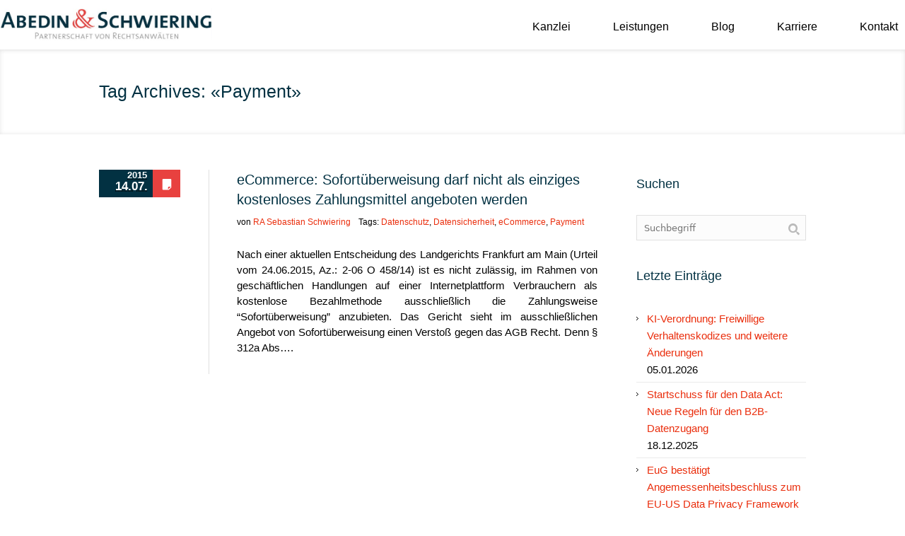

--- FILE ---
content_type: text/html; charset=UTF-8
request_url: https://aspvr.de/tag/payment/
body_size: 13165
content:
<!DOCTYPE html> <!--[if IE 7]><html class="ie ie7" lang="de-DE"> <![endif]--> <!--[if IE 8]><html class="ie ie8" lang="de-DE"> <![endif]--> <!--[if !(IE 7) | !(IE 8)  ]><!--><html lang="de-DE"> <!--<![endif]--><head><meta charset="UTF-8" /><meta name="viewport" content="width=device-width, initial-scale=1, maximum-scale=1" /><meta name="description" content="Als erfahrene Rechtsanwälte aus Aachen beraten wir Sie kompetent und mit viel Verständnis für ihre unternehmerischen Ziele in den Bereichen Gesellschaftsrecht, IT-Recht, Datenschutzrecht, Vertragsrecht und Medienrecht - von der Unternehmensgründung bis zur laufenden strategischen Beratung in allen kritischen Bereichen." /><meta name="keywords" content="IT-Recht, Datenschutz, Medienrecht, Vertrag, Software Recht, Gesellschaftsrecht, Start-Up, Apps, Big Data, Online Shop, Cloud Computing, Compliance, Datenschutz, Lizenzvertrag, Mobile Devices, Outsourcing, Privacy by Design, Unternehmensrichtlinien, eCommerce, Gewerblicher Rechtsschutz, Know-How-Schutz, Social Media, Telemedienrecht, Urheberrecht, Wettbewerbsrecht, Joint-Venture, Shareholder Agreement, Unternehmenskauf und Due Diligence, Venture Capital, AGB, Markenrecht, Urheberrecht, Vertragsgestaltung, Startup, Vertragsrecht, Mediation" /><title>Rechtsanwaltskanzlei Abedin &amp; Schwiering - Ihre Anwälte in Aachen</title><link rel="shortcut icon" href="https://aspvr.de/wp-content/uploads/2014/06/icon_red.png" type="image/x-icon" /><link rel="profile" href="http://gmpg.org/xfn/11" /><link rel="pingback" href="https://aspvr.de/xmlrpc.php" /><meta name='robots' content='max-image-preview:large' /><link rel="alternate" type="application/rss+xml" title="Abedin &amp; Schwiering Partnerschaft von Rechtsanwälten &raquo; Feed" href="https://aspvr.de/feed/" /><link rel="alternate" type="application/rss+xml" title="Abedin &amp; Schwiering Partnerschaft von Rechtsanwälten &raquo; Schlagwort-Feed zu Payment" href="https://aspvr.de/tag/payment/feed/" /><style id='wp-img-auto-sizes-contain-inline-css' type='text/css'>img:is([sizes=auto i],[sizes^="auto," i]){contain-intrinsic-size:3000px 1500px}
/*# sourceURL=wp-img-auto-sizes-contain-inline-css */</style><style id='wp-emoji-styles-inline-css' type='text/css'>img.wp-smiley, img.emoji {
		display: inline !important;
		border: none !important;
		box-shadow: none !important;
		height: 1em !important;
		width: 1em !important;
		margin: 0 0.07em !important;
		vertical-align: -0.1em !important;
		background: none !important;
		padding: 0 !important;
	}
/*# sourceURL=wp-emoji-styles-inline-css */</style><style id='wp-block-library-inline-css' type='text/css'>:root{--wp-block-synced-color:#7a00df;--wp-block-synced-color--rgb:122,0,223;--wp-bound-block-color:var(--wp-block-synced-color);--wp-editor-canvas-background:#ddd;--wp-admin-theme-color:#007cba;--wp-admin-theme-color--rgb:0,124,186;--wp-admin-theme-color-darker-10:#006ba1;--wp-admin-theme-color-darker-10--rgb:0,107,160.5;--wp-admin-theme-color-darker-20:#005a87;--wp-admin-theme-color-darker-20--rgb:0,90,135;--wp-admin-border-width-focus:2px}@media (min-resolution:192dpi){:root{--wp-admin-border-width-focus:1.5px}}.wp-element-button{cursor:pointer}:root .has-very-light-gray-background-color{background-color:#eee}:root .has-very-dark-gray-background-color{background-color:#313131}:root .has-very-light-gray-color{color:#eee}:root .has-very-dark-gray-color{color:#313131}:root .has-vivid-green-cyan-to-vivid-cyan-blue-gradient-background{background:linear-gradient(135deg,#00d084,#0693e3)}:root .has-purple-crush-gradient-background{background:linear-gradient(135deg,#34e2e4,#4721fb 50%,#ab1dfe)}:root .has-hazy-dawn-gradient-background{background:linear-gradient(135deg,#faaca8,#dad0ec)}:root .has-subdued-olive-gradient-background{background:linear-gradient(135deg,#fafae1,#67a671)}:root .has-atomic-cream-gradient-background{background:linear-gradient(135deg,#fdd79a,#004a59)}:root .has-nightshade-gradient-background{background:linear-gradient(135deg,#330968,#31cdcf)}:root .has-midnight-gradient-background{background:linear-gradient(135deg,#020381,#2874fc)}:root{--wp--preset--font-size--normal:16px;--wp--preset--font-size--huge:42px}.has-regular-font-size{font-size:1em}.has-larger-font-size{font-size:2.625em}.has-normal-font-size{font-size:var(--wp--preset--font-size--normal)}.has-huge-font-size{font-size:var(--wp--preset--font-size--huge)}.has-text-align-center{text-align:center}.has-text-align-left{text-align:left}.has-text-align-right{text-align:right}.has-fit-text{white-space:nowrap!important}#end-resizable-editor-section{display:none}.aligncenter{clear:both}.items-justified-left{justify-content:flex-start}.items-justified-center{justify-content:center}.items-justified-right{justify-content:flex-end}.items-justified-space-between{justify-content:space-between}.screen-reader-text{border:0;clip-path:inset(50%);height:1px;margin:-1px;overflow:hidden;padding:0;position:absolute;width:1px;word-wrap:normal!important}.screen-reader-text:focus{background-color:#ddd;clip-path:none;color:#444;display:block;font-size:1em;height:auto;left:5px;line-height:normal;padding:15px 23px 14px;text-decoration:none;top:5px;width:auto;z-index:100000}html :where(.has-border-color){border-style:solid}html :where([style*=border-top-color]){border-top-style:solid}html :where([style*=border-right-color]){border-right-style:solid}html :where([style*=border-bottom-color]){border-bottom-style:solid}html :where([style*=border-left-color]){border-left-style:solid}html :where([style*=border-width]){border-style:solid}html :where([style*=border-top-width]){border-top-style:solid}html :where([style*=border-right-width]){border-right-style:solid}html :where([style*=border-bottom-width]){border-bottom-style:solid}html :where([style*=border-left-width]){border-left-style:solid}html :where(img[class*=wp-image-]){height:auto;max-width:100%}:where(figure){margin:0 0 1em}html :where(.is-position-sticky){--wp-admin--admin-bar--position-offset:var(--wp-admin--admin-bar--height,0px)}@media screen and (max-width:600px){html :where(.is-position-sticky){--wp-admin--admin-bar--position-offset:0px}}

/*# sourceURL=wp-block-library-inline-css */</style><style id='global-styles-inline-css' type='text/css'>:root{--wp--preset--aspect-ratio--square: 1;--wp--preset--aspect-ratio--4-3: 4/3;--wp--preset--aspect-ratio--3-4: 3/4;--wp--preset--aspect-ratio--3-2: 3/2;--wp--preset--aspect-ratio--2-3: 2/3;--wp--preset--aspect-ratio--16-9: 16/9;--wp--preset--aspect-ratio--9-16: 9/16;--wp--preset--color--black: #000000;--wp--preset--color--cyan-bluish-gray: #abb8c3;--wp--preset--color--white: #ffffff;--wp--preset--color--pale-pink: #f78da7;--wp--preset--color--vivid-red: #cf2e2e;--wp--preset--color--luminous-vivid-orange: #ff6900;--wp--preset--color--luminous-vivid-amber: #fcb900;--wp--preset--color--light-green-cyan: #7bdcb5;--wp--preset--color--vivid-green-cyan: #00d084;--wp--preset--color--pale-cyan-blue: #8ed1fc;--wp--preset--color--vivid-cyan-blue: #0693e3;--wp--preset--color--vivid-purple: #9b51e0;--wp--preset--gradient--vivid-cyan-blue-to-vivid-purple: linear-gradient(135deg,rgb(6,147,227) 0%,rgb(155,81,224) 100%);--wp--preset--gradient--light-green-cyan-to-vivid-green-cyan: linear-gradient(135deg,rgb(122,220,180) 0%,rgb(0,208,130) 100%);--wp--preset--gradient--luminous-vivid-amber-to-luminous-vivid-orange: linear-gradient(135deg,rgb(252,185,0) 0%,rgb(255,105,0) 100%);--wp--preset--gradient--luminous-vivid-orange-to-vivid-red: linear-gradient(135deg,rgb(255,105,0) 0%,rgb(207,46,46) 100%);--wp--preset--gradient--very-light-gray-to-cyan-bluish-gray: linear-gradient(135deg,rgb(238,238,238) 0%,rgb(169,184,195) 100%);--wp--preset--gradient--cool-to-warm-spectrum: linear-gradient(135deg,rgb(74,234,220) 0%,rgb(151,120,209) 20%,rgb(207,42,186) 40%,rgb(238,44,130) 60%,rgb(251,105,98) 80%,rgb(254,248,76) 100%);--wp--preset--gradient--blush-light-purple: linear-gradient(135deg,rgb(255,206,236) 0%,rgb(152,150,240) 100%);--wp--preset--gradient--blush-bordeaux: linear-gradient(135deg,rgb(254,205,165) 0%,rgb(254,45,45) 50%,rgb(107,0,62) 100%);--wp--preset--gradient--luminous-dusk: linear-gradient(135deg,rgb(255,203,112) 0%,rgb(199,81,192) 50%,rgb(65,88,208) 100%);--wp--preset--gradient--pale-ocean: linear-gradient(135deg,rgb(255,245,203) 0%,rgb(182,227,212) 50%,rgb(51,167,181) 100%);--wp--preset--gradient--electric-grass: linear-gradient(135deg,rgb(202,248,128) 0%,rgb(113,206,126) 100%);--wp--preset--gradient--midnight: linear-gradient(135deg,rgb(2,3,129) 0%,rgb(40,116,252) 100%);--wp--preset--font-size--small: 13px;--wp--preset--font-size--medium: 20px;--wp--preset--font-size--large: 36px;--wp--preset--font-size--x-large: 42px;--wp--preset--spacing--20: 0.44rem;--wp--preset--spacing--30: 0.67rem;--wp--preset--spacing--40: 1rem;--wp--preset--spacing--50: 1.5rem;--wp--preset--spacing--60: 2.25rem;--wp--preset--spacing--70: 3.38rem;--wp--preset--spacing--80: 5.06rem;--wp--preset--shadow--natural: 6px 6px 9px rgba(0, 0, 0, 0.2);--wp--preset--shadow--deep: 12px 12px 50px rgba(0, 0, 0, 0.4);--wp--preset--shadow--sharp: 6px 6px 0px rgba(0, 0, 0, 0.2);--wp--preset--shadow--outlined: 6px 6px 0px -3px rgb(255, 255, 255), 6px 6px rgb(0, 0, 0);--wp--preset--shadow--crisp: 6px 6px 0px rgb(0, 0, 0);}:where(.is-layout-flex){gap: 0.5em;}:where(.is-layout-grid){gap: 0.5em;}body .is-layout-flex{display: flex;}.is-layout-flex{flex-wrap: wrap;align-items: center;}.is-layout-flex > :is(*, div){margin: 0;}body .is-layout-grid{display: grid;}.is-layout-grid > :is(*, div){margin: 0;}:where(.wp-block-columns.is-layout-flex){gap: 2em;}:where(.wp-block-columns.is-layout-grid){gap: 2em;}:where(.wp-block-post-template.is-layout-flex){gap: 1.25em;}:where(.wp-block-post-template.is-layout-grid){gap: 1.25em;}.has-black-color{color: var(--wp--preset--color--black) !important;}.has-cyan-bluish-gray-color{color: var(--wp--preset--color--cyan-bluish-gray) !important;}.has-white-color{color: var(--wp--preset--color--white) !important;}.has-pale-pink-color{color: var(--wp--preset--color--pale-pink) !important;}.has-vivid-red-color{color: var(--wp--preset--color--vivid-red) !important;}.has-luminous-vivid-orange-color{color: var(--wp--preset--color--luminous-vivid-orange) !important;}.has-luminous-vivid-amber-color{color: var(--wp--preset--color--luminous-vivid-amber) !important;}.has-light-green-cyan-color{color: var(--wp--preset--color--light-green-cyan) !important;}.has-vivid-green-cyan-color{color: var(--wp--preset--color--vivid-green-cyan) !important;}.has-pale-cyan-blue-color{color: var(--wp--preset--color--pale-cyan-blue) !important;}.has-vivid-cyan-blue-color{color: var(--wp--preset--color--vivid-cyan-blue) !important;}.has-vivid-purple-color{color: var(--wp--preset--color--vivid-purple) !important;}.has-black-background-color{background-color: var(--wp--preset--color--black) !important;}.has-cyan-bluish-gray-background-color{background-color: var(--wp--preset--color--cyan-bluish-gray) !important;}.has-white-background-color{background-color: var(--wp--preset--color--white) !important;}.has-pale-pink-background-color{background-color: var(--wp--preset--color--pale-pink) !important;}.has-vivid-red-background-color{background-color: var(--wp--preset--color--vivid-red) !important;}.has-luminous-vivid-orange-background-color{background-color: var(--wp--preset--color--luminous-vivid-orange) !important;}.has-luminous-vivid-amber-background-color{background-color: var(--wp--preset--color--luminous-vivid-amber) !important;}.has-light-green-cyan-background-color{background-color: var(--wp--preset--color--light-green-cyan) !important;}.has-vivid-green-cyan-background-color{background-color: var(--wp--preset--color--vivid-green-cyan) !important;}.has-pale-cyan-blue-background-color{background-color: var(--wp--preset--color--pale-cyan-blue) !important;}.has-vivid-cyan-blue-background-color{background-color: var(--wp--preset--color--vivid-cyan-blue) !important;}.has-vivid-purple-background-color{background-color: var(--wp--preset--color--vivid-purple) !important;}.has-black-border-color{border-color: var(--wp--preset--color--black) !important;}.has-cyan-bluish-gray-border-color{border-color: var(--wp--preset--color--cyan-bluish-gray) !important;}.has-white-border-color{border-color: var(--wp--preset--color--white) !important;}.has-pale-pink-border-color{border-color: var(--wp--preset--color--pale-pink) !important;}.has-vivid-red-border-color{border-color: var(--wp--preset--color--vivid-red) !important;}.has-luminous-vivid-orange-border-color{border-color: var(--wp--preset--color--luminous-vivid-orange) !important;}.has-luminous-vivid-amber-border-color{border-color: var(--wp--preset--color--luminous-vivid-amber) !important;}.has-light-green-cyan-border-color{border-color: var(--wp--preset--color--light-green-cyan) !important;}.has-vivid-green-cyan-border-color{border-color: var(--wp--preset--color--vivid-green-cyan) !important;}.has-pale-cyan-blue-border-color{border-color: var(--wp--preset--color--pale-cyan-blue) !important;}.has-vivid-cyan-blue-border-color{border-color: var(--wp--preset--color--vivid-cyan-blue) !important;}.has-vivid-purple-border-color{border-color: var(--wp--preset--color--vivid-purple) !important;}.has-vivid-cyan-blue-to-vivid-purple-gradient-background{background: var(--wp--preset--gradient--vivid-cyan-blue-to-vivid-purple) !important;}.has-light-green-cyan-to-vivid-green-cyan-gradient-background{background: var(--wp--preset--gradient--light-green-cyan-to-vivid-green-cyan) !important;}.has-luminous-vivid-amber-to-luminous-vivid-orange-gradient-background{background: var(--wp--preset--gradient--luminous-vivid-amber-to-luminous-vivid-orange) !important;}.has-luminous-vivid-orange-to-vivid-red-gradient-background{background: var(--wp--preset--gradient--luminous-vivid-orange-to-vivid-red) !important;}.has-very-light-gray-to-cyan-bluish-gray-gradient-background{background: var(--wp--preset--gradient--very-light-gray-to-cyan-bluish-gray) !important;}.has-cool-to-warm-spectrum-gradient-background{background: var(--wp--preset--gradient--cool-to-warm-spectrum) !important;}.has-blush-light-purple-gradient-background{background: var(--wp--preset--gradient--blush-light-purple) !important;}.has-blush-bordeaux-gradient-background{background: var(--wp--preset--gradient--blush-bordeaux) !important;}.has-luminous-dusk-gradient-background{background: var(--wp--preset--gradient--luminous-dusk) !important;}.has-pale-ocean-gradient-background{background: var(--wp--preset--gradient--pale-ocean) !important;}.has-electric-grass-gradient-background{background: var(--wp--preset--gradient--electric-grass) !important;}.has-midnight-gradient-background{background: var(--wp--preset--gradient--midnight) !important;}.has-small-font-size{font-size: var(--wp--preset--font-size--small) !important;}.has-medium-font-size{font-size: var(--wp--preset--font-size--medium) !important;}.has-large-font-size{font-size: var(--wp--preset--font-size--large) !important;}.has-x-large-font-size{font-size: var(--wp--preset--font-size--x-large) !important;}
/*# sourceURL=global-styles-inline-css */</style><style id='classic-theme-styles-inline-css' type='text/css'>/*! This file is auto-generated */
.wp-block-button__link{color:#fff;background-color:#32373c;border-radius:9999px;box-shadow:none;text-decoration:none;padding:calc(.667em + 2px) calc(1.333em + 2px);font-size:1.125em}.wp-block-file__button{background:#32373c;color:#fff;text-decoration:none}
/*# sourceURL=/wp-includes/css/classic-themes.min.css */</style><link rel='stylesheet' id='layerslider_css-css' href='https://aspvr.de/wp-content/cache/autoptimize/css/autoptimize_single_80651e7f60418a359286c4322d2dc2ea.css?ver=4.6.5' type='text/css' media='all' /><link rel='stylesheet' id='owl-carousel-css' href='https://aspvr.de/wp-content/cache/autoptimize/css/autoptimize_single_b51416af9e8adbe3d16f5f2526aba221.css?ver=6.9' type='text/css' media='all' /><link rel='stylesheet' id='testimonial-slider-shortcode-css' href='https://aspvr.de/wp-content/cache/autoptimize/css/autoptimize_single_72c109e51c199d08b1b63d2a5f9f5b28.css?ver=6.9' type='text/css' media='all' /><link rel='stylesheet' id='widgets-on-pages-css' href='https://aspvr.de/wp-content/cache/autoptimize/css/autoptimize_single_713672a3c6ece71e068926b13ae1e55e.css?ver=1.4.0' type='text/css' media='all' /><link rel='stylesheet' id='theme-style-css' href='https://aspvr.de/wp-content/cache/autoptimize/css/autoptimize_single_a6190966f639e27286dd5fc21182181a.css?ver=1.0.0' type='text/css' media='screen' /><link rel='stylesheet' id='theme-fonts-css' href='https://aspvr.de/wp-content/themes/aspvr/css/fonts.php?ver=1.0.0' type='text/css' media='screen' /><link rel='stylesheet' id='fontello-css' href='https://aspvr.de/wp-content/cache/autoptimize/css/autoptimize_single_e04e2858c0b13675b53de9ec3c2bf6f6.css?ver=1.0.0' type='text/css' media='screen' /><link rel='stylesheet' id='theme-adapt-css' href='https://aspvr.de/wp-content/cache/autoptimize/css/autoptimize_single_fc1d89b3b6f1d702e724e2cf5fe79435.css?ver=1.0.0' type='text/css' media='screen' /><link rel='stylesheet' id='theme-retina-css' href='https://aspvr.de/wp-content/cache/autoptimize/css/autoptimize_single_4e0d33b18efe56bd107ca09622687950.css?ver=1.0.0' type='text/css' media='screen' /><link rel='stylesheet' id='jackbox-css' href='https://aspvr.de/wp-content/cache/autoptimize/css/autoptimize_single_4dd56b449fbb69a8775f86ebc748de78.css?ver=1.0.0' type='text/css' media='screen' /><link rel='stylesheet' id='jPlayer-css' href='https://aspvr.de/wp-content/cache/autoptimize/css/autoptimize_single_5317593b81d21a063fa20382749a9b80.css?ver=2.1.0' type='text/css' media='screen' /><link rel='stylesheet' id='isotope-css' href='https://aspvr.de/wp-content/cache/autoptimize/css/autoptimize_single_eff48e9f7efc01f255fd527e3a5d616c.css?ver=1.5.19' type='text/css' media='screen' /> <script type="text/javascript" src="https://aspvr.de/wp-content/themes/aspvr/js/modernizr.custom.all.min.js?ver=2.5.2" id="modernizr-js"></script> <script type="text/javascript" src="https://aspvr.de/wp-includes/js/jquery/jquery.min.js?ver=3.7.1" id="jquery-core-js"></script> <script type="text/javascript" src="https://aspvr.de/wp-includes/js/jquery/jquery-migrate.min.js?ver=3.4.1" id="jquery-migrate-js"></script> <script type="text/javascript" src="https://aspvr.de/wp-content/cache/autoptimize/js/autoptimize_single_47f73c8bb2ebf59121c938698a0acc96.js?ver=4.6.5" id="layerslider_js-js"></script> <script type="text/javascript" src="https://aspvr.de/wp-content/cache/autoptimize/js/autoptimize_single_e91e3a60e7765ffa4ead2aa4a0a53e62.js?ver=1.3.0" id="jquery_easing-js"></script> <script type="text/javascript" src="https://aspvr.de/wp-content/cache/autoptimize/js/autoptimize_single_03bb1197b3cbcf89a1dc47e0f6d0a86f.js?ver=0.9.9" id="transit-js"></script> <script type="text/javascript" src="https://aspvr.de/wp-content/cache/autoptimize/js/autoptimize_single_b4949369baa25c6e20f483e6109d7cef.js?ver=4.6.5" id="layerslider_transitions-js"></script> <script type="text/javascript" src="https://aspvr.de/wp-content/themes/aspvr/js/respond.min.js?ver=1.1.0" id="respond-js"></script> <link rel="https://api.w.org/" href="https://aspvr.de/wp-json/" /><link rel="alternate" title="JSON" type="application/json" href="https://aspvr.de/wp-json/wp/v2/tags/107" /><link rel="EditURI" type="application/rsd+xml" title="RSD" href="https://aspvr.de/xmlrpc.php?rsd" /><meta name="generator" content="WordPress 6.9" /> <script type="text/javascript">var templateURL = "https://aspvr.de/wp-content/themes/aspvr";</script><style type="text/css">body { background-color : #ffffff; background-image : none; background-position : top center; background-repeat : repeat; background-attachment : scroll; }#header .header_wrap { height : 70px; } #header .navi_scrolled_resize .header_wrap {height:auto;}.header_scrolled {padding-bottom: 30px;}#header a.logo { top : -14px; left : 0px; } .container .custom_header {0}#header a.logo, #header a.logo > img { width : 300px; height : 46px; } .custom_header { top : -20px; right : 0px; } #navigation ul,
		 #navigation > li.current-menu-item:before, 
		 #navigation > li.current-menu-parent:before, 
		 #navigation > li.current-menu-ancestor:before { top : 68px; } #navigation > li { line-height : 30px; } @media only screen and (max-width : 1023px) { #header .h_mt.navi_scrolled.navi_scrolled_resize { margin-top : 0;}}@media only screen and (max-width : 767px) { .cmsms_responsive #header .header_wrap { height : auto;}.cmsms_responsive .header_scrolled {padding-bottom : 0;}}@media only screen and (max-width : 540px) { .cmsms_responsive #header .header_wrap { height : auto;}.cmsms_responsive #header a.logo { top : auto; margin-right : auto; margin-left : auto; margin-bottom : 25px; margin-top : 35px; } }</style><link rel="icon" href="https://aspvr.de/wp-content/uploads/2013/03/cropped-icon_red-32x32.png" sizes="32x32" /><link rel="icon" href="https://aspvr.de/wp-content/uploads/2013/03/cropped-icon_red-300x300.png" sizes="192x192" /><link rel="apple-touch-icon" href="https://aspvr.de/wp-content/uploads/2013/03/cropped-icon_red-300x300.png" /><meta name="msapplication-TileImage" content="https://aspvr.de/wp-content/uploads/2013/03/cropped-icon_red-300x300.png" /><style id="sccss">.cmsms_inview .cmsms_timeline_inner_wrap {
  opacity: 1;
}

/* Cookie Note Styles */
.cookie-note {
  position:fixed;
  bottom:0;
  width: 100%;
  background-color: #333;
  color: white;
  font-size:medium;
  vertical-align:middle;
  line-height:200%;
  z-index:40000;
  display:none;
}
.cookie-note-text {
  text-align:center;
  padding:16px 30px;
}
.cookie-ok {
  padding:6px 20px;
  margin-left:5px;
  background-color:#e8413f;
  color:white;
  border-radius:3px;
  text-align:center;
  font-weight:bold;
}
.cookie-ok:hover {
  background-color: #777;
}
.cookie-info {
  font-size:small;
}
.cookie-info:hover {
  color:white;
  text-decoration:underline;
}
.cookie-note-spacer {
  width:100%;
  height:98px;
  display:none;
}

/* Custom CSS für die Linkfarbe des Twitterfeeds im Blog
Eintragen von Daniel (Crisp) */
.customisable-highlight {
	color: #e8413f;
}

.u-floatLeft {
  color: #e8413f;
}

div.wp-caption[style] { width: auto !important; }



/* Blog-Preview Blocksatz */
.blog article .entry-content p {
	text-align: justify;
}


/* Blog Post remove headline */
.single-post .headline {
	display:none;
}</style></head><body class="archive tag tag-payment tag-107 wp-theme-aspvr"><section id="page" class="cmsms_inview cmsms_responsive hfeed site"><div class="container"><header id="header" ><div class="header_inner"><div class="header_wrap"> <a href="https://aspvr.de/" title="Abedin &amp; Schwiering Partnerschaft von Rechtsanwälten" class="logo"> <img src="https://aspvr.de/wp-content/uploads/2015/05/Logo_remasterd_Website_for_header-e1430933284642.jpg" alt="Abedin &amp; Schwiering Partnerschaft von Rechtsanwälten" /> </a> <a class="responsive_nav" href="javascript:void(0);"><span></span></a><div class="cl_resp"></div><nav role="navigation"><ul id="navigation" class="navigation"><li id="menu-item-5924" class="menu-item menu-item-type-post_type menu-item-object-page menu-item-has-children menu-item-5924"><a href="https://aspvr.de/rechtsanwalte/"><span>Kanzlei</span></a><ul class="sub-menu"><li id="menu-item-6839" class="menu-item menu-item-type-post_type menu-item-object-page menu-item-6839"><a href="https://aspvr.de/rechtsanwalte/"><span>Über uns</span></a></li><li id="menu-item-6038" class="menu-item menu-item-type-post_type menu-item-object-page menu-item-6038"><a href="https://aspvr.de/ra-bilal-abedin/"><span>RA Bilal Abedin</span></a></li><li id="menu-item-6041" class="menu-item menu-item-type-post_type menu-item-object-page menu-item-6041"><a href="https://aspvr.de/ra-sebastian-schwiering/"><span>RA Sebastian Schwiering</span></a></li><li id="menu-item-7462" class="menu-item menu-item-type-post_type menu-item-object-page menu-item-7462"><a href="https://aspvr.de/testimonials/"><span>Testimonials</span></a></li></ul></li><li id="menu-item-6309" class="menu-item menu-item-type-custom menu-item-object-custom menu-item-has-children menu-item-6309"><a><span>Leistungen</span></a><ul class="sub-menu"><li id="menu-item-5908" class="menu-item menu-item-type-post_type menu-item-object-page menu-item-5908"><a href="https://aspvr.de/gesellschaftsrecht/"><span>Gesellschaftsrecht</span></a></li><li id="menu-item-5973" class="menu-item menu-item-type-post_type menu-item-object-page menu-item-5973"><a href="https://aspvr.de/it-datenschutzrecht/"><span>IT- &#038; Datenschutzrecht</span></a></li><li id="menu-item-5979" class="menu-item menu-item-type-post_type menu-item-object-page menu-item-5979"><a href="https://aspvr.de/medienrecht/"><span>Medienrecht</span></a></li><li id="menu-item-5984" class="menu-item menu-item-type-post_type menu-item-object-page menu-item-5984"><a href="https://aspvr.de/vertragsgestaltung/"><span>Vertragsgestaltung</span></a></li></ul></li><li id="menu-item-6170" class="menu-item menu-item-type-post_type menu-item-object-page current_page_parent menu-item-6170"><a href="https://aspvr.de/blog/"><span>Blog</span></a></li><li id="menu-item-6417" class="menu-item menu-item-type-post_type menu-item-object-page menu-item-6417"><a href="https://aspvr.de/karriere/"><span>Karriere</span></a></li><li id="menu-item-6078" class="menu-item menu-item-type-post_type menu-item-object-page menu-item-6078"><a href="https://aspvr.de/kontakt/"><span>Kontakt</span></a></li></ul><div class="cl"></div></nav><div class="cl"></div></div></div><div class="cl"></div></header><section id="middle"><div class="headline" style="background-color:#ffffff;"><div class="headline_inner"><div class="fl"><h1>Tag Archives: &laquo;Payment&raquo;</h1></div></div></div><div class="content_wrap r_sidebar"><section id="content" role="main"><div class="entry-summary"><section class="blog"><article id="post-6615" class="post-6615 post type-post status-publish format-standard hentry category-text-posts tag-datenschutz tag-datensicherheit tag-ecommerce tag-payment"><div class="post_content
 "></div><div class="cmsms_info"> <span class="cmsms_post_format_img cmsms_post_animation"></span> <abbr class="published" title="Juli 14, 2015"><span class="cmsms_year">2015</span><span class="cmsms_month_day">14.07.</span></abbr><div class="comment_wrap"></div><a href="#" onclick="cmsmsLike(6615); return false;" id="cmsmsLike-6615" class="cmsmsLike"></a></div><header class="entry-header
 "><h1 class="entry-title"> <a href="https://aspvr.de/ecommerce-sofortueberweisung-darf-nicht-als-einziges-kostenloses-zahlungsmittel-angeboten-werden/">eCommerce: Sofortüberweisung darf nicht als einziges kostenloses Zahlungsmittel angeboten werden</a></h1><div class="meta_wrap"><span class="user_name">von <a href="https://aspvr.de/author/ssc/" title="Beiträge von RA Sebastian Schwiering" rel="author">RA Sebastian Schwiering</a></span> <span class="cmsms_tags"> Tags: <a href="https://aspvr.de/tag/datenschutz/" rel="tag">Datenschutz</a>, <a href="https://aspvr.de/tag/datensicherheit/" rel="tag">Datensicherheit</a>, <a href="https://aspvr.de/tag/ecommerce/" rel="tag">eCommerce</a>, <a href="https://aspvr.de/tag/payment/" rel="tag">Payment</a></span></div><div class="entry-content"><p>Nach einer aktuellen Entscheidung des Landgerichts Frankfurt am Main (Urteil vom 24.06.2015, Az.: 2-06 O 458/14) ist es nicht zulässig, im Rahmen von geschäftlichen Handlungen auf einer Internetplattform Verbrauchern als kostenlose Bezahlmethode ausschließlich die Zahlungsweise &#8220;Sofortüberweisung&#8221; anzubieten. Das Gericht sieht im ausschließlichen Angebot von Sofortüberweisung einen Verstoß gegen das AGB Recht. Denn § 312a Abs&#8230;.</p></div></header><footer class="entry-meta"></footer></article></section></div></section><section id="sidebar" role="complementary"><div class="one_first"><aside id="search-3" class="widget widget_search"><h3 class="widgettitle"><span class="widgeticon"></span>Suchen</h3><div class="search_line"><form method="get" action="https://aspvr.de/"><p> <input name="s" id="error_search" placeholder="Suchbegriff" value="" type="text"> <input value="" type="submit"></p></form></div></aside></div><div class="one_first"><aside id="recent-posts-3" class="widget widget_recent_entries"><h3 class="widgettitle"><span class="widgeticon"></span>Letzte Einträge</h3><ul><li> <a href="https://aspvr.de/ki-verordnung-freiwillige-verhaltenskodizes-und-weitere-aenderungen/" title="KI-Verordnung: Freiwillige Verhaltenskodizes und weitere Änderungen">KI-Verordnung: Freiwillige Verhaltenskodizes und weitere Änderungen</a> <span class="post-date">05.01.2026</span></li><li> <a href="https://aspvr.de/startschuss-fuer-den-data-act-neue-regeln-fuer-den-b2b-datenzugang/" title="Startschuss für den Data Act: Neue Regeln für den B2B-Datenzugang">Startschuss für den Data Act: Neue Regeln für den B2B-Datenzugang</a> <span class="post-date">18.12.2025</span></li><li> <a href="https://aspvr.de/eug-bestaetigt-angemessenheitsbeschluss-zum-eu-us-data-privacy-framework/" title="EuG bestätigt Angemessenheitsbeschluss zum EU-US Data Privacy Framework">EuG bestätigt Angemessenheitsbeschluss zum EU-US Data Privacy Framework</a> <span class="post-date">11.09.2025</span></li><li> <a href="https://aspvr.de/microsoft-erneutes-update-des-products-and-services-data-protection-addendum-dpa-vom-01-09-2025/" title="Microsoft: Erneutes Update des Products and Services Data Protection Addendum (DPA) vom 01.09.2025">Microsoft: Erneutes Update des Products and Services Data Protection Addendum (DPA) vom 01.09.2025</a> <span class="post-date">05.09.2025</span></li><li> <a href="https://aspvr.de/vg-hannover-anforderungen-an-cookie-banner-und-unzulaessigkeit-von-dark-patterns/" title="VG Hannover: Anforderungen an Cookie Banner und Unzulässigkeit von Dark Patterns">VG Hannover: Anforderungen an Cookie Banner und Unzulässigkeit von Dark Patterns</a> <span class="post-date">01.07.2025</span></li><li> <a href="https://aspvr.de/veroeffentlichung-4-auflage-des-formularhandbuch-datenschutzrecht/" title="Veröffentlichung: 4. Auflage des Formularhandbuch Datenschutzrecht">Veröffentlichung: 4. Auflage des Formularhandbuch Datenschutzrecht</a> <span class="post-date">15.05.2025</span></li><li> <a href="https://aspvr.de/startschuss-fuer-die-ki-verordnung-erste-regelungen-treten-in-kraft/" title="Startschuss für die KI-Verordnung: Erste Regelungen treten in Kraft">Startschuss für die KI-Verordnung: Erste Regelungen treten in Kraft</a> <span class="post-date">03.02.2025</span></li><li> <a href="https://aspvr.de/eugh-urteilt-ueber-datenschutzklage-gegen-die-eu-kommission-uebermittlung-personenbezogener-daten-und-schadensersatz-im-fokus/" title="EuGH urteilt über Datenschutzklage gegen die EU-Kommission: Übermittlung personenbezogener Daten und Schadensersatz im Fokus">EuGH urteilt über Datenschutzklage gegen die EU-Kommission: Übermittlung personenbezogener Daten und Schadensersatz im Fokus</a> <span class="post-date">27.01.2025</span></li><li> <a href="https://aspvr.de/bgh-urheberrechtliche-unzulaessigkeit-von-luftbildaufnahmen-mittels-einer-drohne/" title="BGH: Urheberrechtliche Unzulässigkeit von Luftbildaufnahmen mittels einer Drohne">BGH: Urheberrechtliche Unzulässigkeit von Luftbildaufnahmen mittels einer Drohne</a> <span class="post-date">13.11.2024</span></li><li> <a href="https://aspvr.de/umsetzung-der-eu-ki-verordnung-ein-ueberblick/" title="Umsetzung der KI-Verordnung der EU – Ein Überblick">Umsetzung der KI-Verordnung der EU – Ein Überblick</a> <span class="post-date">22.08.2024</span></li></ul></aside></div><div class="one_first"><aside id="archives-2" class="widget widget_archive"><h3 class="widgettitle"><span class="widgeticon"></span>Archiv</h3><ul><li><a href='https://aspvr.de/2026/01/'>Januar 2026</a>&nbsp;(1)</li><li><a href='https://aspvr.de/2025/12/'>Dezember 2025</a>&nbsp;(1)</li><li><a href='https://aspvr.de/2025/09/'>September 2025</a>&nbsp;(2)</li><li><a href='https://aspvr.de/2025/07/'>Juli 2025</a>&nbsp;(1)</li><li><a href='https://aspvr.de/2025/05/'>Mai 2025</a>&nbsp;(1)</li><li><a href='https://aspvr.de/2025/02/'>Februar 2025</a>&nbsp;(1)</li><li><a href='https://aspvr.de/2025/01/'>Januar 2025</a>&nbsp;(1)</li><li><a href='https://aspvr.de/2024/11/'>November 2024</a>&nbsp;(1)</li><li><a href='https://aspvr.de/2024/08/'>August 2024</a>&nbsp;(1)</li><li><a href='https://aspvr.de/2023/01/'>Januar 2023</a>&nbsp;(1)</li><li><a href='https://aspvr.de/2022/12/'>Dezember 2022</a>&nbsp;(1)</li><li><a href='https://aspvr.de/2022/10/'>Oktober 2022</a>&nbsp;(1)</li><li><a href='https://aspvr.de/2021/01/'>Januar 2021</a>&nbsp;(1)</li><li><a href='https://aspvr.de/2020/07/'>Juli 2020</a>&nbsp;(1)</li><li><a href='https://aspvr.de/2020/04/'>April 2020</a>&nbsp;(1)</li><li><a href='https://aspvr.de/2020/03/'>März 2020</a>&nbsp;(1)</li><li><a href='https://aspvr.de/2019/10/'>Oktober 2019</a>&nbsp;(1)</li><li><a href='https://aspvr.de/2019/07/'>Juli 2019</a>&nbsp;(4)</li><li><a href='https://aspvr.de/2019/02/'>Februar 2019</a>&nbsp;(1)</li><li><a href='https://aspvr.de/2019/01/'>Januar 2019</a>&nbsp;(2)</li><li><a href='https://aspvr.de/2018/10/'>Oktober 2018</a>&nbsp;(1)</li><li><a href='https://aspvr.de/2018/02/'>Februar 2018</a>&nbsp;(1)</li><li><a href='https://aspvr.de/2018/01/'>Januar 2018</a>&nbsp;(3)</li><li><a href='https://aspvr.de/2017/11/'>November 2017</a>&nbsp;(2)</li><li><a href='https://aspvr.de/2017/10/'>Oktober 2017</a>&nbsp;(1)</li><li><a href='https://aspvr.de/2017/07/'>Juli 2017</a>&nbsp;(2)</li><li><a href='https://aspvr.de/2017/06/'>Juni 2017</a>&nbsp;(5)</li><li><a href='https://aspvr.de/2017/04/'>April 2017</a>&nbsp;(1)</li><li><a href='https://aspvr.de/2017/03/'>März 2017</a>&nbsp;(3)</li><li><a href='https://aspvr.de/2017/02/'>Februar 2017</a>&nbsp;(3)</li><li><a href='https://aspvr.de/2017/01/'>Januar 2017</a>&nbsp;(3)</li><li><a href='https://aspvr.de/2016/12/'>Dezember 2016</a>&nbsp;(3)</li><li><a href='https://aspvr.de/2016/11/'>November 2016</a>&nbsp;(1)</li><li><a href='https://aspvr.de/2016/10/'>Oktober 2016</a>&nbsp;(7)</li><li><a href='https://aspvr.de/2016/09/'>September 2016</a>&nbsp;(8)</li><li><a href='https://aspvr.de/2016/08/'>August 2016</a>&nbsp;(4)</li><li><a href='https://aspvr.de/2016/07/'>Juli 2016</a>&nbsp;(2)</li><li><a href='https://aspvr.de/2016/06/'>Juni 2016</a>&nbsp;(4)</li><li><a href='https://aspvr.de/2016/05/'>Mai 2016</a>&nbsp;(3)</li><li><a href='https://aspvr.de/2016/04/'>April 2016</a>&nbsp;(1)</li><li><a href='https://aspvr.de/2016/03/'>März 2016</a>&nbsp;(7)</li><li><a href='https://aspvr.de/2016/02/'>Februar 2016</a>&nbsp;(4)</li><li><a href='https://aspvr.de/2016/01/'>Januar 2016</a>&nbsp;(4)</li><li><a href='https://aspvr.de/2015/11/'>November 2015</a>&nbsp;(3)</li><li><a href='https://aspvr.de/2015/10/'>Oktober 2015</a>&nbsp;(5)</li><li><a href='https://aspvr.de/2015/08/'>August 2015</a>&nbsp;(4)</li><li><a href='https://aspvr.de/2015/07/'>Juli 2015</a>&nbsp;(1)</li><li><a href='https://aspvr.de/2015/06/'>Juni 2015</a>&nbsp;(4)</li><li><a href='https://aspvr.de/2015/04/'>April 2015</a>&nbsp;(2)</li><li><a href='https://aspvr.de/2015/03/'>März 2015</a>&nbsp;(3)</li><li><a href='https://aspvr.de/2015/02/'>Februar 2015</a>&nbsp;(4)</li><li><a href='https://aspvr.de/2014/12/'>Dezember 2014</a>&nbsp;(1)</li><li><a href='https://aspvr.de/2014/11/'>November 2014</a>&nbsp;(3)</li><li><a href='https://aspvr.de/2014/10/'>Oktober 2014</a>&nbsp;(4)</li><li><a href='https://aspvr.de/2014/09/'>September 2014</a>&nbsp;(3)</li><li><a href='https://aspvr.de/2014/08/'>August 2014</a>&nbsp;(6)</li></ul></aside></div></section><div class="cl"></div></div></section> <a href="javascript:void(0);" id="slide_top" class="icon-video"></a></div><footer id="footer" role="contentinfo"><div class="footer_outer_wrap"><div class="footer_outer"><div class="footer_inner"> <span class="copyright">© 2014 - 2024 Abedin & Schwiering Partnerschaft von Rechtsanwälten mbB</span> | <a href="https://aspvr.de/impressum/">Impressum</a> | <a href="https://aspvr.de/datenschutzerklarung">Datenschutzerklärung</a><img class="alignright wp-image-6175 size-full" src="https://aspvr.de/wp-content/uploads/2014/08/tripplespacedfooter.png" /></div></div></div></footer></section>  <script type="text/javascript">jQuery(document).ready(function () {
		jQuery('.cmsms_social').socicons( {
			icons : 'nujij,ekudos,digg,linkedin,sphere,technorati,delicious,furl,netscape,yahoo,google,newsvine,reddit,blogmarks,magnolia,live,tailrank,facebook,twitter,stumbleupon,bligg,symbaloo,misterwong,buzz,myspace,mail,googleplus',
			imagesurl : 'https://aspvr.de/wp-content/themes/aspvr/img/share_icons/'
		} );
	} );</script> <style type="text/css">/* All Mobile Sizes (devices and browser) */
@media only screen and (max-width: 767px) {
    #layerslider_8 {
        display: none !important;
    }
}

/* change 1 start */
/* - make header logo clickable through putting it on front z-layer */
#header a.logo {
    z-index:2 !important;
}
/* change 1 end */

/* change 3 start */
/* headline blog tags is too low */
.home #Widgets_on_Pages_1 > ul > div {
    margin-top:-28px !important;
}

/* change 3 end */
/* home page boxes are not layouted in the same way - pt1 bring them on same height */

/*change 7 start */
@media only screen and (min-width: 540px) {

    .home #middle_content > div > div > div.one_fourth.ui-sortable-handle.first_column,
    .home #middle_content > div > div > div:nth-child(2),
    .home #middle_content > div > div > div:nth-child(3),
    .home #middle_content > div > div > div:nth-child(4) {
        position: relative;
    }

    .home #middle_content > div > div > div.one_fourth.ui-sortable-handle.first_column > div > p:nth-child(3),
    .home #middle_content > div > div > div:nth-child(2) > div > p:nth-child(3),
    .home #middle_content > div > div > div:nth-child(3) > div > p:nth-child(3),
    .home #middle_content > div > div > div:nth-child(4) > div > p:nth-child(3) {
        position: absolute;
        bottom: 0px
    }
}

@media only screen and (min-width: 540px) and (max-width: 765px) {
    .home #middle_content > div > div > div.one_fourth.ui-sortable-handle.first_column,
    .home #middle_content > div > div > div:nth-child(2),
    .home #middle_content > div > div > div:nth-child(3),
    .home #middle_content > div > div > div:nth-child(4) {
        height:300px;
    }
}

@media only screen and (min-width: 765px) and (max-width: 1024px) {
    .home #middle_content > div > div > div.one_fourth.ui-sortable-handle.first_column,
    .home #middle_content > div > div > div:nth-child(2),
    .home #middle_content > div > div > div:nth-child(3),
    .home #middle_content > div > div > div:nth-child(4) {
        height:370px;
    }
}
@media only screen and (min-width: 1024px) and (max-width: 1460px) {
    .home #middle_content > div > div > div.one_fourth.ui-sortable-handle.first_column,
    .home #middle_content > div > div > div:nth-child(2),
    .home #middle_content > div > div > div:nth-child(3),
    .home #middle_content > div > div > div:nth-child(4) {
        height:330px;
    }
}


@media only screen and (min-width: 1460px) {
    .home #middle_content > div > div > div.one_fourth.ui-sortable-handle.first_column,
    .home #middle_content > div > div > div:nth-child(2),
    .home #middle_content > div > div > div:nth-child(3),
    .home #middle_content > div > div > div:nth-child(4) {
        height:250px;
    }
}

/* change 7 end */


/* change 6 start */

@media only screen and (min-width:765px) and (max-width: 1024px) {
    .home .title_content {
        font-size:0.75em !important;
        float:none;
    }
    .home h3 {
        margin-bottom:20px !important;
    }
}


/* reduce right padding of title_icon to allow early wrapping */
.home .title_icon {
    margin-right:10px !important;
    margin-bottom:0px !important;
}

/* change 6 end */

/* change 9 start */
.page-id-5980 #middle_content > div > div > div.one_first.ui-sortable-handle.first_column,
.page-id-5975 #middle_content > div > div > div.one_first.ui-sortable-handle.first_column,
.page-id-5970 #middle_content > div > div > div.one_first.first_column,
.page-id-5902  #middle_content > div > div > div.one_first.ui-sortable-handle.first_column {
  height: 0px !important;
}

/* change 9 end */</style><script type="speculationrules">{"prefetch":[{"source":"document","where":{"and":[{"href_matches":"/*"},{"not":{"href_matches":["/wp-*.php","/wp-admin/*","/wp-content/uploads/*","/wp-content/*","/wp-content/plugins/*","/wp-content/themes/aspvr/*","/*\\?(.+)"]}},{"not":{"selector_matches":"a[rel~=\"nofollow\"]"}},{"not":{"selector_matches":".no-prefetch, .no-prefetch a"}}]},"eagerness":"conservative"}]}</script> <script type="text/javascript">(function() {
				var expirationDate = new Date();
				expirationDate.setTime( expirationDate.getTime() + 31536000 * 1000 );
				document.cookie = "pll_language=de; expires=" + expirationDate.toUTCString() + "; path=/; secure; SameSite=Lax";
			}());</script> <script type="text/javascript" src="https://aspvr.de/wp-content/themes/aspvr/js/jquery.easing.min.js?ver=1.3.0" id="easing-js"></script> <script type="text/javascript" src="https://aspvr.de/wp-content/cache/autoptimize/js/autoptimize_single_e588b6d030f8be5bc9f9892d621898d4.js?ver=1.0.0" id="jackbox-lib-js"></script> <script type="text/javascript" src="https://aspvr.de/wp-content/cache/autoptimize/js/autoptimize_single_3e1e164191ff125185a80994125cc879.js?ver=1.0.0" id="jackbox-js"></script> <script type="text/javascript" src="https://aspvr.de/wp-content/cache/autoptimize/js/autoptimize_single_3ad0eefdc71784ed4c8645992291a91a.js?ver=1.0.0" id="script-js"></script> <script type="text/javascript" src="https://aspvr.de/wp-content/themes/aspvr/js/jquery.jPlayer.min.js?ver=2.1.0" id="jPlayer-js"></script> <script type="text/javascript" src="https://aspvr.de/wp-content/themes/aspvr/js/jquery.jPlayer.playlist.min.js?ver=1.0.0" id="jPlayerPlaylist-js"></script> <script type="text/javascript" src="https://aspvr.de/wp-content/themes/aspvr/js/jquery.tweet.min.js?ver=1.3.1" id="twitter-js"></script> <script type="text/javascript" src="https://aspvr.de/wp-content/cache/autoptimize/js/autoptimize_single_a7548a95875765fed3961e485225329c.js?ver=1.0.0" id="inview-js"></script> <script type="text/javascript" src="https://aspvr.de/wp-content/plugins/ricg-responsive-images/js/picturefill.min.js?ver=3.0.1" id="picturefill-js"></script> <script type="text/javascript" src="https://aspvr.de/wp-content/plugins/testimonial-slider-shortcode/js/owl.carousel.min.js?ver=6.9" id="owl-carousel-js"></script> <script id="wp-emoji-settings" type="application/json">{"baseUrl":"https://s.w.org/images/core/emoji/17.0.2/72x72/","ext":".png","svgUrl":"https://s.w.org/images/core/emoji/17.0.2/svg/","svgExt":".svg","source":{"concatemoji":"https://aspvr.de/wp-includes/js/wp-emoji-release.min.js?ver=6.9"}}</script> <script type="module">/*! This file is auto-generated */
const a=JSON.parse(document.getElementById("wp-emoji-settings").textContent),o=(window._wpemojiSettings=a,"wpEmojiSettingsSupports"),s=["flag","emoji"];function i(e){try{var t={supportTests:e,timestamp:(new Date).valueOf()};sessionStorage.setItem(o,JSON.stringify(t))}catch(e){}}function c(e,t,n){e.clearRect(0,0,e.canvas.width,e.canvas.height),e.fillText(t,0,0);t=new Uint32Array(e.getImageData(0,0,e.canvas.width,e.canvas.height).data);e.clearRect(0,0,e.canvas.width,e.canvas.height),e.fillText(n,0,0);const a=new Uint32Array(e.getImageData(0,0,e.canvas.width,e.canvas.height).data);return t.every((e,t)=>e===a[t])}function p(e,t){e.clearRect(0,0,e.canvas.width,e.canvas.height),e.fillText(t,0,0);var n=e.getImageData(16,16,1,1);for(let e=0;e<n.data.length;e++)if(0!==n.data[e])return!1;return!0}function u(e,t,n,a){switch(t){case"flag":return n(e,"\ud83c\udff3\ufe0f\u200d\u26a7\ufe0f","\ud83c\udff3\ufe0f\u200b\u26a7\ufe0f")?!1:!n(e,"\ud83c\udde8\ud83c\uddf6","\ud83c\udde8\u200b\ud83c\uddf6")&&!n(e,"\ud83c\udff4\udb40\udc67\udb40\udc62\udb40\udc65\udb40\udc6e\udb40\udc67\udb40\udc7f","\ud83c\udff4\u200b\udb40\udc67\u200b\udb40\udc62\u200b\udb40\udc65\u200b\udb40\udc6e\u200b\udb40\udc67\u200b\udb40\udc7f");case"emoji":return!a(e,"\ud83e\u1fac8")}return!1}function f(e,t,n,a){let r;const o=(r="undefined"!=typeof WorkerGlobalScope&&self instanceof WorkerGlobalScope?new OffscreenCanvas(300,150):document.createElement("canvas")).getContext("2d",{willReadFrequently:!0}),s=(o.textBaseline="top",o.font="600 32px Arial",{});return e.forEach(e=>{s[e]=t(o,e,n,a)}),s}function r(e){var t=document.createElement("script");t.src=e,t.defer=!0,document.head.appendChild(t)}a.supports={everything:!0,everythingExceptFlag:!0},new Promise(t=>{let n=function(){try{var e=JSON.parse(sessionStorage.getItem(o));if("object"==typeof e&&"number"==typeof e.timestamp&&(new Date).valueOf()<e.timestamp+604800&&"object"==typeof e.supportTests)return e.supportTests}catch(e){}return null}();if(!n){if("undefined"!=typeof Worker&&"undefined"!=typeof OffscreenCanvas&&"undefined"!=typeof URL&&URL.createObjectURL&&"undefined"!=typeof Blob)try{var e="postMessage("+f.toString()+"("+[JSON.stringify(s),u.toString(),c.toString(),p.toString()].join(",")+"));",a=new Blob([e],{type:"text/javascript"});const r=new Worker(URL.createObjectURL(a),{name:"wpTestEmojiSupports"});return void(r.onmessage=e=>{i(n=e.data),r.terminate(),t(n)})}catch(e){}i(n=f(s,u,c,p))}t(n)}).then(e=>{for(const n in e)a.supports[n]=e[n],a.supports.everything=a.supports.everything&&a.supports[n],"flag"!==n&&(a.supports.everythingExceptFlag=a.supports.everythingExceptFlag&&a.supports[n]);var t;a.supports.everythingExceptFlag=a.supports.everythingExceptFlag&&!a.supports.flag,a.supports.everything||((t=a.source||{}).concatemoji?r(t.concatemoji):t.wpemoji&&t.twemoji&&(r(t.twemoji),r(t.wpemoji)))});
//# sourceURL=https://aspvr.de/wp-includes/js/wp-emoji-loader.min.js</script> <div class="cookie-note"><div class="cookie-note-text"> Um den Besuch unserer Website attraktiv zu gestalten und die Nutzung bestimmter Funktionen im Rahmen der von uns eingesetzten Wordpress Plugins zu ermöglichen, verwenden wir auf verschiedenen Seiten sogenannte Cookies. Weitere Informationen zu den einzelnen Funktionen der eingesetzten Cookies sowie zur Speicherdauer und zu Ihrem Widerspruchsrecht erhalten Sie in unserer <a href="http://aspvr.de/datenschutzerklarung/"><span class="cookie-info">Datenschutzerklärung</span></a> <a onclick="jQuery('.cookie-note').hide(); jQuery('.cookie-note-spacer').hide();set_cookie('viewCookieNote', 'clickedOK', 40);"><span class="cookie-ok">OK</span></a></div></div><div class="cookie-note-spacer"></div></body></html>

--- FILE ---
content_type: text/css
request_url: https://aspvr.de/wp-content/cache/autoptimize/css/autoptimize_single_72c109e51c199d08b1b63d2a5f9f5b28.css?ver=6.9
body_size: 544
content:
.tss_testimonial_slider .owl-carousel{overflow:hidden}.tss_testimonial_slider .owl-carousel .owl-item img{max-width:100%;width:100%}.tss_testimonial_slider .owl-theme .owl-controls .owl-nav [class*=owl-]{color:#fff;font-size:0px;padding:6px;background:rgba(0,0,0,.42);display:inline-block;cursor:pointer;position:absolute;top:50%;-webkit-transition:all .13s cubic-bezier(.55,.085,.68,.53);transition:all .13s cubic-bezier(.55,.085,.68,.53);margin-top:-13px}.tss_testimonial_slider.dots_true .owl-theme .owl-controls .owl-nav [class*=owl-]{margin-top:-34px}.tss_testimonial_slider .owl-theme .owl-controls .owl-nav [class*=owl-]:before{font-size:14px !important;font:400 20px/1 dashicons;speak:none;padding:4px 0;-webkit-font-smoothing:antialiased;-moz-osx-font-smoothing:grayscale;background-image:none!important;content:"\f341"}.tss_testimonial_slider .owl-theme .owl-controls .owl-nav .owl-next:before{content:"\f345"}.tss_testimonial_slider .owl-theme .owl-controls .owl-nav .owl-prev{left:-60px}.tss_testimonial_slider .owl-theme .owl-controls .owl-nav .owl-next{right:-60px}.tss_testimonial_slider:hover .owl-theme .owl-controls .owl-nav .owl-prev{left:0}.tss_testimonial_slider:hover .owl-theme .owl-controls .owl-nav .owl-next{right:0}.tss_testimonial_slider .owl-theme .owl-dots{margin-top:20px}.tss_testimonial_slider .owl-theme .owl-dots .owl-dot{display:inline-block;zoom:1}.tss_testimonial_slider .owl-theme .owl-dots .owl-dot span{width:10px;height:10px;margin:5px 7px;background:#d6d6d6;display:block;-webkit-backface-visibility:visible;-webkit-transition:opacity .2s ease;-moz-transition:opacity .2s ease;-ms-transition:opacity .2s ease;-o-transition:opacity .2s ease;transition:opacity .2s ease;-webkit-border-radius:30px;-moz-border-radius:30px;border-radius:30px}.tss_testimonial_slider .owl-theme .owl-dots .owl-dot.active span,.tss_testimonial_slider .owl-theme .owl-dots .owl-dot:hover span{background:#869791}.tss_testimonial_slider .tss_item a{color:inherit;text-decoration:none}.tss_testimonial_slider .tss_item a:hover{text-decoration:underline}

--- FILE ---
content_type: text/css
request_url: https://aspvr.de/wp-content/cache/autoptimize/css/autoptimize_single_a6190966f639e27286dd5fc21182181a.css?ver=1.0.0
body_size: 26955
content:
 font-face{font-weight:400;font-style:normal;font-family:'icons';src:url(//aspvr.de/wp-content/themes/aspvr/css/fonts/icons.eot);src:url(//aspvr.de/wp-content/themes/aspvr/css/fonts/icons.eot?#iefix) format('embedded-opentype'),url(//aspvr.de/wp-content/themes/aspvr/css/fonts/icons.woff) format('woff'),url(//aspvr.de/wp-content/themes/aspvr/css/fonts/icons.ttf) format('truetype'),url(//aspvr.de/wp-content/themes/aspvr/css/fonts/icons.svg#icons) format('svg');-webkit-font-smoothing:antialiased}html{height:100%}body{margin:0;padding:0;background-color:#fff;text-align:left}header,footer,article,section,nav,figure,address,hgroup,abbr,small,figcaption,aside{display:block;margin:0;padding:0}abbr{border:none}address{font-style:normal}figure{background-image:none !important}a{outline:none;text-decoration:none;cursor:pointer}html.csstransitions a{-webkit-transition:color .2s ease-out;-moz-transition:color .2s ease-out;-ms-transition:color .2s ease-out;-o-transition:color .2s ease-out;transition:color .2s ease-out}a:hover{text-decoration:none}p{margin:0;padding:0 0 20px}table{margin:0;padding:0;border-collapse:collapse}td,th,tr{margin:0;padding:0}ol,ul,li,dl,dt,dd{margin:0;padding:0}ol ol,ul ul{padding-left:20px}ol,ul{margin:0 0 20px;list-style-position:inside}ol{list-style-position:inside}ol li{line-height:24px}ul li{list-style:inside url(//aspvr.de/wp-content/themes/aspvr/img/list_image.png);line-height:24px}ul.disc li{list-style:disc;line-height:24px}img{padding:0;border:0}a img{display:block;border:0}.fullwidth{display:block;min-width:100%;max-width:100%;height:auto}.dn{display:none}.max_width{max-width:100%;height:auto}img.fullwidth{-ms-interpolation-mode:bicubic;image-rendering:optimizeQuality}.preloader{position:relative;display:block;padding-bottom:56.25%;width:100%;height:0;background:url(//aspvr.de/wp-content/themes/aspvr/img/loader.gif) 50% 50% no-repeat}.preloader img{opacity:0;filter:alpha(opacity=0)}.preloader.highImg .fullwidth{position:relative;height:auto}.resizable_block{position:relative;overflow:hidden;padding-bottom:56.25%;width:100%;height:0}.preloader .fullwidth,.blog.short .preloader .fullwidth,.services .preloader .fullwidth,.cmsms_media .preloader .fullwidth,.resizable_block .fullwidth{position:absolute;top:0;left:0;width:100%;height:100%}div{margin:0;padding:0;text-align:left}blockquote,code,input,textarea{margin:0;padding:0}object,video,audio,embed,canvas,iframe{display:block}form,fieldset{margin:0;padding:0;border:0}label{display:inline-block;margin:0;padding:0}input{outline:none;border:0;background:0 0}textarea{overflow:hidden;outline:none;border:0;background:0 0;resize:none}input,textarea,select,option{-webkit-box-sizing:border-box;-moz-box-sizing:border-box;box-sizing:border-box}h1,h2,h3,h4,h5,h6{margin:0 0 20px;padding:0}.dn{display:none !important}.cl,.clear{clear:both}.cl_resp,.divider_resp{display:none}.ovh{overflow:hidden}.fl{float:left}.fr{float:right}#page{position:relative;overflow:hidden}#page.no_responsive{overflow:visible;width:100%;min-width:1000px}.cmsms_boxed{margin:40px auto;width:1000px;background-color:#fff;-webkit-box-shadow:0 0 7px rgba(0,0,0,.1);-moz-box-shadow:0 0 7px rgba(0,0,0,.1);box-shadow:0 0 7px rgba(0,0,0,.1)}#page.no_responsive.cmsms_boxed{width:1000px}.cmsms_boxed .header_wrap,.cmsms_boxed .headline_inner,.cmsms_boxed .content_wrap,.cmsms_boxed .bottom_inner,.cmsms_boxed .footer_inner,.cmsms_boxed .s_sort_block_inner,.cmsms_boxed .top_sidebar_inner,.cmsms_boxed .middle_sidebar_inner,.cmsms_boxed .cmsms_latest_bottom_tweets_inner{width:960px}.no_responsive .header_wrap,.no_responsive .custom_header_inner,.no_responsive .headline_inner,.no_responsive .content_wrap,.no_responsive .bottom_inner,.no_responsive .footer_inner,.no_responsive .s_sort_block_inner,.no_responsive .top_sidebar_inner,.no_responsive .middle_sidebar_inner,.no_responsive .cmsms_latest_bottom_tweets_inner{box-sizing:border-box;padding-left:10px;padding-right:10px}.header_inner{position:relative;z-index:999;-webkit-box-sizing:border-box;-moz-box-sizing:border-box;box-sizing:border-box;width:100%;background-color:#fff;-webkit-box-shadow:0 3px 0 rgba(0,0,0,.07);box-shadow:0 0 8px rgba(0,0,0,.07)}.no_responsive .header_wrap{width:1000px}.cmsms_boxed .header_inner{width:auto}.logo{position:absolute;top:0;display:block;float:left;margin-top:20px}#header a.logo,#header a.logo>img{display:inline-block;height:auto !important;max-height:100% !important;vertical-align:middle}#header a.logo{height:100% !important}#header .navi_scrolled_resize .header_wrap{height:auto}#header .navi_scrolled_resize a.logo{line-height:65px !important;margin-top:0;top:0 !important}#header .navi_scrolled_resize .title_text{position:absolute;top:20px}html.csstransitions .logo{-webkit-transition:top .2s ease-in-out;-moz-transition:top .2s ease-in-out;-ms-transition:top .2s ease-in-out;-o-transition:top .2s ease-in-out;transition:top .2s ease-in-out}.custom_header{position:relative;background-color:#000;min-height:30px}.custom_header_inner{margin:0 auto}.no_responsive .custom_header_inner{width:1000px}.custom_header_inner .social_icons{position:relative;top:5px}.custom_header_inner .social_icons li a{border:none}.header_html>span{position:relative;top:-1px;font-size:11px;line-height:16px;padding-bottom:0;margin-right:20px}.header_html .contact_widget_email a{font-size:11px}html.csstransitions .custom_header,html.csstransitions #header .header_html{-webkit-transition:top .2s ease-in-out;-moz-transition:top .2s ease-in-out;-ms-transition:top .2s ease-in-out;-o-transition:top .2s ease-in-out;transition:top .2s ease-in-out}.header_wrap{position:relative;margin:0 auto}.header_wrap_fixed{margin-top:105px}.header_html{display:inline-block;float:left;line-height:30px;width:50%}.header_scrolled{padding-bottom:0 !important}.wrap_social_icons{display:inline-block;float:right;width:40%;text-align:right}.wrap_social_icons .social_icons{margin-bottom:0}.social_icons li{display:inline-block;margin:0 1px;list-style:none}.custom_header_inner .social_icons li{margin:-5px 0 0}.social_icons li a{display:block;-webkit-box-sizing:border-box;-moz-box-sizing:border-box;box-sizing:border-box;padding:7px;width:32px;height:32px;border:1px solid #252525;border:1px solid rgba(255,255,255,.15)}.social_icons li:hover a{border-color:transparent}.social_icons li a img{display:inline-block;width:16px;height:16px;opacity:.3;filter:alpha(opacity=30)}.custom_header_inner .social_icons li a{padding:6px 9px}.custom_header_inner .social_icons li a img{opacity:.5;width:12px;height:12px}html.csstransitions .social_icons li a{-webkit-transition:opacity .2s ease-out;-moz-transition:opacity .2s ease-out;-ms-transition:opacity .2s ease-out;-o-transition:opacity .2s ease-out;transition:background-color .2s ease-out}html.csstransitions .social_icons li a img{-webkit-transition:opacity .2s ease-out;-moz-transition:opacity .2s ease-out;-ms-transition:opacity .2s ease-out;-o-transition:opacity .2s ease-out;transition:opacity .2s ease-out}.social_icons li a:hover img{opacity:1;filter:alpha(opacity=100)}.social_toggle{display:none;position:relative;bottom:0;left:50%;z-index:2;margin:7px 0 -4px -12px;width:20px;height:20px;background-color:#1a1a1a;border:1px solid #252525}.social_toggle.current{bottom:14px;height:20px;margin:0 0 0 -12px}.social_toggle span{display:block;height:22px;transition:all .3s ease-in 0s;-webkit-transition:all .3s ease-in 0s;-moz-transition:all .3s ease-in 0s;-ms-transition:all .3s ease-in 0s;-o-transition:all .3s ease-in 0s}.social_toggle span:before{content:"\ea00";position:absolute;top:0;left:6px;font-size:8px;font-family:"icons";color:#8d8d8d}.social_toggle.current span:before{content:"\e9fd";position:absolute;top:0;left:6px;font-size:8px;font-family:"icons";color:#8d8d8d}.responsive_nav{display:none}.navi_scrolled_resize #navigation>li{padding-top:15px;padding-bottom:13px}.navi_scrolled_resize .logo,#header .navi_scrolled_resize .header_html{top:0}#header .navi_scrolled.navi_scrolled_resize{top:0;position:fixed}#header .navi_scrolled.navi_scrolled_resize{box-shadow:0 0 8px rgba(0,0,0,.2)}#header .h_mt.navi_scrolled.navi_scrolled_resize{margin-top:32px}.cmsms_boxed #header .navi_boxed_fixed{position:fixed}#header nav{position:relative;height:100%;display:block}#navigation{float:right}#navigation,#navigation ul{margin:0;padding:0;list-style:none}#navigation>li>ul{border-top:2px solid}#navigation:after{clear:both}#navigation{z-index:202;zoom:1;height:100%;display:block;vertical-align:middle}#navigation li{position:relative;display:block;float:left}#navigation li a{display:block}html.csstransitions #navigation li a{-webkit-transition:background-color .2s ease-in-out;-moz-transition:background-color .2s ease-in-out;-ms-transition:background-color .2s ease-in-out;-o-transition:background-color .2s ease-in-out;transition:background-color .2s ease-in-out}#navigation a{z-index:204}#navigation>li{position:relative;float:left;margin-left:10px;padding:20px 15px;height:100%;vertical-align:middle;box-sizing:border-box;-moz-box-sizing:border-box}#navigation>li:last-child{padding-right:0}#navigation>li.current-menu-item:before,#navigation>li.current-menu-parent:before,#navigation>li.current-menu-ancestor:before{content:"";display:block;position:absolute;bottom:-9px;width:70%;height:2px;left:15%}#navigation>li:last-child:before{width:86%}.navi_scrolled_resize a.logo{line-height:65px}.navi_scrolled_resize #navigation>li.current-menu-item:before,.navi_scrolled_resize #navigation>li.current-menu-parent:before,.navi_scrolled_resize #navigation>li.current-menu-ancestor:before{top:97% !important}.navi_scrolled_resize #navigation>li{line-height:24px !important}html.csstransitions #navigation>li{-webkit-transition:padding .2s ease-in-out;-moz-transition:padding .2s ease-in-out;-ms-transition:padding .2s ease-in-out;-o-transition:padding .2s ease-in-out;transition:padding .2s ease-in-out}html.csstransitions #navigation>#line,html.csstransitions #navigation>li>a>span,html.csstransitions #navigation li li>a span{-webkit-transition:color .2s ease-in-out;-moz-transition:color .2s ease-in-out;-ms-transition:color .2s ease-in-out;-o-transition:color .2s ease-in-out;transition:color .2s ease-in-out}#navigation li li>a:hover span,#navigation ul li:hover>a span,#navigation li li.current_page_item>a span,#navigation li li.current-menu-ancestor>a span,#navigation>li:hover>a>span,#navigation>.current_page_item>a>span,#navigation>.current-menu-ancestor>a>span,#header nav:hover #line,#header nav:hover #line:before{opacity:1;filter:alpha(opacity=100)}#navigation>li>a{display:inline-block;padding:8px 10px 9px;-webkit-border-radius:3px;-moz-border-radius:3px;border-radius:3px}#navigation ul{background:#fff;margin:0;padding:0 0 15px;visibility:hidden;position:absolute;left:17px;top:68%;opacity:0;box-shadow:1px 1px 5px rgba(0,0,0,.1);-webkit-box-sizing:border-box;-moz-box-sizing:border-box;box-sizing:border-box;-webkit-transition:opacity .3s ease-in-out,margin .3s ease-in-out,visibility .3s ease-in-out;-moz-transition:opacity .3s ease-in-out,margin .3s ease-in-out,visibility .3s ease-in-out;-ms-transition:opacity .3s ease-in-out,margin .3s ease-in-out,visibility .3s ease-in-out;-o-transition:opacity .3s ease-in-out,margin .3s ease-in-out,visibility .3s ease-in-out;transition:opacity .3s ease-in-out,margin .3s ease-in-out,visibility .3s ease-in-out}.navi_scrolled.navi_scrolled_resize #navigation>li>ul{top:97%}#navigation li:hover>ul{margin:0;visibility:visible;opacity:1}#navigation ul ul{margin:0 0 0 20px;top:0;left:98%}#navigation ul li:hover>ul{margin:0}#navigation ul li{float:none;padding:0 15px}#navigation ul li a{border-bottom:1px solid;border-bottom-color:#ddd;background-color:transparent;text-align:left;display:block;min-width:168px;margin:0;padding:7px 0;-webkit-transition:background-color .3s ease-in-out,border-color .2s ease-in-out,color .3s ease-in-out;-moz-transition:background-color .3s ease-in-out,border-color .2s ease-in-out,color .3s ease-in-out;-ms-transition:background-color .3s ease-in-out,border-color .2s ease-in-out,color .3s ease-in-out;-o-transition:background-color .3s ease-in-out,border-color .2s ease-in-out,color .3s ease-in-out;transition:background-color .3s ease-in-out,border-color .2s ease-in-out,color .3s ease-in-out}#top{position:relative;z-index:1;clear:both}.no_responsive #top{width:100%;margin:0 auto}.top_inner{position:relative;z-index:2;overflow:hidden}#slider{position:relative;z-index:2;overflow:hidden;margin:0;padding:0;background:#fff url(//aspvr.de/wp-content/themes/aspvr/img/loader.gif) no-repeat scroll 50% 50%;list-style:none}.wrap_rev_slider iframe{border:none}.top_sidebar{position:relative;overflow:hidden}.top_sidebar_inner{margin:0 auto;width:1000px}.top_sidebar_in_inner{margin:30px -10px 0}.cmsms_breadcrumbs{position:relative;top:5px;float:right;padding:10px 0;max-width:50%;font-weight:400;font-size:11px}span.breadcrumbs_sep{position:relative;padding:0 10px}.cmsms_breadcrumbs .breadcrumbs_sep:before{content:'';background-color:#000;width:1px;height:1px;position:absolute;left:9px;top:7px}.cmsms_breadcrumbs .breadcrumbs_sep:after,.cmsms_breadcrumbs .breadcrumbs_sep>span:before,.cmsms_breadcrumbs .breadcrumbs_sep>span:after{content:'';border-top:1px solid #000;border-bottom:1px solid #000;width:1px;height:1px;position:absolute;left:8px;top:6px}.cmsms_breadcrumbs .breadcrumbs_sep>span:before{height:3px;left:7px;top:5px}.cmsms_breadcrumbs .breadcrumbs_sep{right:0}.cmsms_breadcrumbs span{color:#000}.cmsms_breadcrumbs .breadcrumbs_sep,.cmsms_breadcrumbs a{opacity:1;filter:alpha(opacity=100)}html.csstransitions .cmsms_breadcrumbs a{-webkit-transition:opacity .2s ease-out;-moz-transition:opacity .2s ease-out;-ms-transition:opacity .2s ease-out;-o-transition:opacity .2s ease-out;transition:opacity .2s ease-out}.cmsms_breadcrumbs a,.cmsms_breadcrumbs a:hover{font-weight:400;font-size:11px}.container{position:relative;overflow:hidden;width:100%}#middle{position:relative;margin:0 auto}#middle_content{position:relative}#slide_top{position:fixed;right:20px;bottom:20px;z-index:999;display:none;padding:2px;width:45px;height:45px;background:url(//aspvr.de/wp-content/themes/aspvr/img/arrow_top.png) no-repeat scroll 50% 50% #000;border:1px solid #777;text-indent:-9999px;opacity:.35;filter:alpha(opacity=35)}#slide_top:hover{opacity:1;filter:alpha(opacity=100);border-color:#313131}html.csstransitions #slide_top{-webkit-transition:opacity .2s ease-in-out,display .2s ease-in-out 0s,border-color .2s ease-in-out;-moz-transition:opacity .2s ease-in-out,display .2s ease-in-out 0s,border-color .2s ease-in-out;-ms-transition:opacity .2s ease-in-out,display .2s ease-in-out 0s,border-color .2s ease-in-out;-o-transition:opacity .2s ease-in-out,display .2s ease-in-out 0s,border-color .2s ease-in-out;transition:opacity .2s ease-in-out,display .2s ease-in-out 0s,border-color .2s ease-in-out}video{background-color:#000}.headline_inner>div,.heading_title_wrap{display:table-cell;vertical-align:middle}.headline{position:relative;background-position:50% 0;box-shadow:inset 0 0 6px rgba(0,0,0,.1)}.headline.cmsms_headline_parallax{padding:80px 15px;min-height:160px;background-attachment:fixed;background-position:50% 50%;background-size:cover;background-repeat:no-repeat}.headline_inner{position:relative;overflow:hidden;margin:0 auto;padding:38px 0 40px;width:1000px}.cmsms_headline_parallax .paralax_headline_inner{position:absolute;top:0;left:0;display:block;width:100%;height:100%}.headline h1{margin:0}.heading_icon{display:table-cell;vertical-align:middle}.headline .headline_icon h2{margin:16px 0 10px}.headline table h2{margin:0;padding:0}.headline h6{margin-bottom:0;color:#000;font-weight:400;text-transform:none !important}.headline img{display:block;margin:0 18px 0 0}.headline .heading_title_nomg{margin:10px 0 15px}.cmsms_cc{position:relative;z-index:0;margin:0 -10px}.one_first,.one_half,.one_third,.two_third,.one_fourth,.three_fourth,.one_sixth,.one_fifth,.two_fifth,.three_fifth,.four_fifth,.five_sixth{float:left;-webkit-box-sizing:border-box;-moz-box-sizing:border-box;box-sizing:border-box;padding:0 10px 20px}.one_first.first_column,.five_sixth.first_column,.four_fifth.first_column,.three_fourth.first_column,.two_third.first_column,.three_fifth.first_column,.one_half.first_column,.two_fifth.first_column,.one_third.first_column,.one_fourth.first_column,.one_fifth.first_column,.one_sixth.first_column{clear:both}.one_first{width:100%}.one_half{width:50%}.one_third{width:33.33%}.two_third{width:66.66%}.one_fourth{width:25%}.three_fourth{width:75%}.one_sixth{width:16.66%}.one_fifth{width:20%}.two_fifth{width:40%}.three_fifth{width:60%}.four_fifth{width:80%}.five_sixth{width:83.33%}.content_wrap{position:relative;margin:0 auto;padding:50px 0 40px;width:1000px}.content_wrap.l_sidebar #content{float:right;padding-right:0;padding-left:40px}.content_wrap.l_sidebar #sidebar{float:left}.content_wrap.fullwidth{min-width:0;max-width:1000px;background:0 0}.cmsms_responsive .content_wrap.fullwidth{max-width:100% !important}#content{position:relative;float:left;overflow:hidden;-webkit-box-sizing:border-box;-moz-box-sizing:border-box;box-sizing:border-box;padding:0 40px 20px 0;width:76%}.page-template-blog-php .content_wrap.l_sidebar #content{padding-right:8%;padding-left:5%}.page-template-blog-php .content_wrap.r_sidebar #content{padding-right:8%;padding-left:5%}figure img{display:block}.cmsms_sitemap_archive{overflow:hidden}.cmsms_sitemap>li>ul>li>ul>li a{font-weight:400;line-height:28px}.cmsms_sitemap li,.cmsms_sitemap_archive li{padding-left:0;list-style:none;line-height:22px}.cmsms_sitemap{margin-bottom:0;padding-top:20px}.cmsms_sitemap>li{position:relative;margin-bottom:33px;padding-bottom:33px;width:100%;border-bottom:1px solid #ebebeb}.cmsms_sitemap>li>ul{position:relative;overflow:hidden;margin-top:28px;margin-bottom:0;padding-left:0;width:100%}.cmsms_sitemap>li>ul>li>ul{margin-top:15px;margin-bottom:15px;padding-left:0}.cmsms_sitemap>li>ul>li{float:left;-webkit-box-sizing:border-box;-moz-box-sizing:border-box;box-sizing:border-box;padding-right:10px;width:25%}.cmsms_sitemap>li>ul>li>a{text-transform:none !important}.cmsms_sitemap>li>ul>li:nth-child(4n+1){clear:both}.cms_category{margin-bottom:40px}.cmsms_sitemap_archive li{float:left;-webkit-box-sizing:border-box;-moz-box-sizing:border-box;box-sizing:border-box;padding-right:10px;width:25%;color:#000}.cmsms_sitemap_archive li:nth-child(4n+1){clear:both}.cmsms_sitemap_category li,.cmsms_sitemap_archive li{list-style:none}.cmsms_sitemap_category,.cmsms_sitemap_archive{margin-bottom:15px;padding:15px 0 30px;border-bottom:1px solid #eef3f6}.error{margin-bottom:50px;min-height:620px;text-align:center}.error .search_line{overflow:hidden;margin:0 auto 20px;width:380px}.error_page .content_wrap{padding-top:0;width:100%}.error_inner{margin-bottom:12px;background-position:50% 0;background-repeat:no-repeat;text-align:center}.error h1{position:relative;margin:0;padding:12px 0 134px;font-size:270px;line-height:1em;-webkit-box-shadow:inset 0 0px 10px rgba(0,0,0,.08);box-shadow:inset 0 0px 10px rgba(0,0,0,.08)}.error h2{position:relative;padding:35px}.timeline_wrap{overflow:hidden}.cmsms_timeline{position:relative;margin:0}.cmsms_timeline:before{position:absolute;left:27px;display:block;width:1px;height:100%;background-color:#e0e0e0;content:''}.cmsms_timeline_title{margin:5px 0;width:54px;height:54px;border:1px solid #e0e0e0;background-color:#fcfcfc;color:#000;text-align:center;font-size:14px;line-height:54px}.cmsms_timeline .entry-title,.cmsms_timeline .entry-title a{font-size:16px}.cmsms_timeline .entry-title a:hover{color:#000}.cmsms_timeline article{position:relative;padding:10px 0 10px 55px}.cmsms_timeline .cmsms_timeline_inner_wrap:hover{margin-right:5px;padding-left:15px}html.csstransitions .cmsms_timeline .cmsms_timeline_inner_wrap{-webkit-transition:padding .3s ease-in-out,margin .3s ease-in-out;-moz-transition:padding .3s ease-in-out,margin .3s ease-in-out;-ms-transition:padding .3s ease-in-out,margin .3s ease-in-out;-o-transition:padding .3s ease-in-out,margin .3s ease-in-out;transition:padding .3s ease-in-out,margin .3s ease-in-out}html.csstransitions .cmsms_timeline article .cmsms_post_format_img{-webkit-transition:background-color .3s ease-in-out;-moz-transition:background-color .3s ease-in-out;-ms-transition:background-color .3s ease-in-out;-o-transition:background-color .3s ease-in-out;transition:background-color .3s ease-in-out}.cmsms_timeline_inner_wrap{overflow:hidden;padding-right:1px;padding-left:20px}.cmsms_timeline figure.alignleft{margin-bottom:0}.cmsms_timeline .entry-title{margin:-12px 0 0}.post_inner .published{margin:-2px 0 6px;color:#bcc5cb;font-size:12px}.cmsms_timeline .published{margin:-10px 0 6px;color:#000;font-size:11px}.cmsms_timeline .cmsms_post_format_img{top:50%;right:auto;left:11px;float:left;margin-top:-16px;width:32px;height:32px}.post_inner .cmsms_post_format_img:before,.cmsms_timeline .cmsms_post_format_img:before{top:8px;left:9px;font-size:14px;line-height:18px}.format-video .post_inner .cmsms_post_format_img:before,.cmsms_timeline .format-video .cmsms_post_format_img:before{top:8px;left:9px}.cmsms_timeline .format-quote .cmsms_post_format_img:before,.format-quote .post_inner .cmsms_post_format_img:before,.cmsms_timeline .format-image .cmsms_post_format_img:before,.format-image .post_inner .cmsms_post_format_img:before,.cmsms_timeline .format-album .cmsms_post_format_img:before{top:8px;left:9px}.cmsms_timeline .format-slider .cmsms_post_format_img:before,.cmsms_timeline .format-gallery .cmsms_post_format_img:before,.format-gallery .post_inner .cmsms_post_format_img:before{top:8px;left:9px;font-size:14px}.format-audio .post_inner .cmsms_post_format_img:before,.cmsms_timeline .format-audio .cmsms_post_format_img:before{top:8px;left:9px;font-size:14px}.format-aside .post_inner .cmsms_post_format_img:before,.cmsms_timeline .format-aside .cmsms_post_format_img:before{top:12px;left:7px}.format-link .post_inner .cmsms_post_format_img:before,.cmsms_timeline .format-link .cmsms_post_format_img:before{top:8px;left:9px}.cmsms_timeline_inner{position:relative;padding:20px;border:1px solid #e0e0e0;background-color:#fcfcfc}.cmsms_timeline_inner:before{position:absolute;top:50%;left:-11px;margin-top:-8px;border-top:8px solid transparent;border-right:10px solid #e0e0e0;border-bottom:8px solid transparent;content:""}.cmsms_timeline_inner:after{position:absolute;top:50%;left:-9px;margin-top:-8px;border-top:8px solid transparent;border-right:8px solid #f0f0f0;border-bottom:8px solid transparent;content:""}.search .blog .post:before,.search .cmsms_info{display:none}.search .blog .post .entry-header,.search .post footer.entry-meta,.search .post_content{margin-left:0}.search .type-page,.archive .type-page,.archive .type-project,.search .type-project{margin-bottom:35px;padding-bottom:35px;border-bottom:1px solid #ebebeb}.search .blog .post{padding-bottom:35px}.archive .type-project figure,.search .type-project figure{margin-bottom:25px}#sidebar{position:relative;float:right;overflow:hidden;margin-left:0;padding:0 0 20px;width:24%}#sidebar .widgettitle{margin-bottom:30px}.widget{padding-bottom:20px}#sidebar .widget{margin-bottom:30px;padding-bottom:30px;border-bottom:1px solid #ebebeb}#sidebar>div:last-child .widget{border:none}#sidebar>div.divider{padding:0}#sidebar .one_first,#sidebar .one_half,#sidebar .one_third,#sidebar .two_third,#sidebar .one_fourth,#sidebar .three_fourth{float:none;margin:0;padding:0;width:auto}.middle_sidebar{position:relative;clear:both}.middle_sidebar_inner{margin:0 auto;padding:30px 0 0;width:1000px}.middle_sidebar_in_inner{margin:0 -10px}.middle_sidebar .widgettitle{margin-bottom:30px}.title_icon{display:inline-block;position:relative;top:12px;margin-right:25px;width:42px;height:42px;-webkit-border-radius:50%;border-radius:50%}.title_icon span{position:absolute;top:6px;left:9px;font-size:18px;color:#fff}.more_button{font-size:14px;position:relative;padding-right:12px}.more_button:after{content:"\e9f7";display:inline-block;position:absolute;top:2px;right:0;font-size:14px;font-family:"icons"}.cmsms_content_block_hover{padding:20px 15px 15px}html.csstransitions .cmsms_content_block_hover{-webkit-transition:background-color .3s ease-in-out;-moz-transition:background-color .3s ease-in-out;-ms-transition:background-color .3s ease-in-out;-o-transition:background-color .3s ease-in-out;transition:background-color .3s ease-in-out}.cmsms_content_block_hover p:last-child{margin:0;padding:0}div.gallery .gallery-item{-webkit-box-sizing:border-box;-moz-box-sizing:border-box;box-sizing:border-box;padding:0 5px 10px}div.gallery .gallery-item .gallery-icon{position:relative;margin-bottom:-6px;padding:5px;border:1px solid #ebebeb;background:#fff}div.gallery .gallery-item .gallery-icon img{min-width:100%;max-width:100%;height:auto;border:0 !important}div.gallery .gallery-item .gallery-caption{position:relative;padding-bottom:5px;border:1px solid #ebebeb;border-top:0;background:#fff}.alignleft{float:left;margin:0 20px 20px 0}.alignright{float:right;margin:0 0 20px 20px}.aligncenter{margin:0 auto;text-align:center}.wp-caption{padding:10px 5px 5px;background-color:#fcfcfc;text-align:center}.wp-caption,.wp-caption img{border:1px solid #e0e0e0}.wp-caption img{display:inline-block}.wp-caption-text{padding:7px 0 6px;text-align:center}hr,.divider,.divider_resp{clear:both;margin:20px 0;height:1px;background:#e8e8e8}.top_sidebar .divider,.middle_sidebar .divider,.bottom_inner .divider{margin-right:10px;margin-left:10px;width:calc(100% - 20px)}#sidebar .divider{margin-left:0;width:100%}.bottom_inner .divider{background:#485258;background:none repeat scroll 0 0 rgba(85,95,100,.5)}.table{margin-bottom:20px;width:100%;border-spacing:0;font-size:13px}.table tr{border:1px solid #e0e0e0}.table td,.table tr th{padding:15px 0 15px 20px}.table tfoot,.table thead{background-color:#fcfcfc}.table thead th,.table tfoot th,.table tfoot{color:#3d4049;font-weight:400;font-size:16px}.table th{padding:11px 0 11px 20px;text-align:left}span.dropcap{position:relative;float:left;-webkit-box-sizing:border-box;-moz-box-sizing:border-box;box-sizing:border-box;margin:-1px 15px 5px 0;padding:0;width:54px;height:54px;-webkit-border-radius:50%;-moz-border-radius:50%;border-radius:50%;color:#fff;text-align:center}span.dropcap2{float:left;margin:5px 15px 0 0;padding:0 15px;color:#727a7e;font-weight:300}q,blockquote{position:relative;margin:0;padding:15px 10px 20px 45px;vertical-align:baseline}q:before,blockquote:before{position:absolute;top:21px;left:0;content:'\201C'}q:after,blockquote:after{clear:both}blockquote p,q p{padding-bottom:0}code{position:relative;display:block;padding:15px 20px;border-width:1px;border-style:solid;border-top-width:3px}.cmsms_plus{position:absolute;top:50%;left:0;display:block;overflow:hidden;margin-top:-11px;width:21px;height:21px;-webkit-border-radius:50%;-moz-border-radius:50%;border-radius:50%;background-color:#000}html.csstransitions .cmsms_plus{-webkit-transition:background .2s ease-in-out;-moz-transition:background .2s ease-in-out;-ms-transition:background .2s ease-in-out;-o-transition:background .2s ease-in-out;transition:background .2s ease-in-out}.current .vert_line{opacity:0}.vert_line{opacity:1;position:absolute;top:7px;left:10px;display:block;width:1px;height:7px;background-color:#fff}html.csstransitions .vert_line{-webkit-transition:opacity .2s ease-in-out;-moz-transition:opacity .2s ease-in-out;-ms-transition:opacity .2s ease-in-out;-o-transition:opacity .2s ease-in-out;transition:opacity .2s ease-in-out}.hor_line{position:absolute;top:10px;left:7px;display:block;width:7px;height:1px;background-color:#fff}.accordion .cmsms_plus{left:12px}.togg,.acc{position:relative;overflow:hidden;margin:0 0 5px}.tog:hover{color:#383838}.tog{position:relative;display:block;margin:0;color:#383838;text-decoration:none;font-weight:400;font-size:14px}html.csstransitions .tog{-webkit-transition:background-color .2s ease-in-out,border-color .2s ease-in-out;-moz-transition:background-color .2s ease-in-out,border-color .2s ease-in-out;-ms-transition:background-color .2s ease-in-out,border-color .2s ease-in-out;-o-transition:background-color .2s ease-in-out,border-color .2s ease-in-out;transition:background-color .2s ease-in-out,border-color .2s ease-in-out}.accordion .tog:hover,.accordion .tog.current{border-color:#e0e0e0;background-color:#fcfcfc}.toggles .tog{padding:11px 20px 11px 32px}.tab .tab_content{background-color:#fff}.tab_content{position:relative;overflow:hidden}.toggles .tab_content{display:none;margin:10px 0 5px;padding:15px 20px 5px}.accordion{position:relative;overflow:hidden;margin-bottom:20px;padding-top:10px}.accordion .tog{padding:13px 20px 12px 43px;border:1px solid #e4e4e4;background-color:#fff}.accordion .tab_content{display:none;padding:20px 12px 5px}.tab{position:relative;overflow:hidden;margin-bottom:20px;padding-top:10px}.tabs,.related_posts>ul{overflow:hidden;margin:0 0 -1px;width:100%;list-style:none}.tabs li,.related_posts li{position:relative;display:block;float:left;overflow:hidden;margin:0;border:1px solid #e0e0e0;-webkit-transition:border-color .2s ease-in-out;-moz-transition:border-color .2s ease-in-out;-ms-transition:border-color .2s ease-in-out;transition:border-color .2s ease-in-out}.related_posts li:first-child{border-right:none}.related_posts li:last-child{border-left:none}.tabs li a,.related_posts li a{position:relative;display:block;padding:12px 15px;min-width:90px;background-color:#fcfcfc;color:#3d4049;text-align:center;text-decoration:none;font-weight:400;font-size:14px}.tabs li a:before,.related_posts li a:before{content:"";display:block;position:absolute;bottom:-1px;left:0;height:1px;width:100%;box-shadow:0 1px 6px rgba(0,0,0,.4)}.tabs li.current a:before,.related_posts li.current a:before,.tabs li a:hover,.related_posts li a:hover{box-shadow:none}html.csstransitions .tabs li a,html.csstransitions .related_posts li a{-webkit-transition:color .2s ease-in-out,background-color .2s ease-in-out,border-color .2s ease-in-out,padding .2s ease-in-out,margin .2s ease-in-out;-moz-transition:color .2s ease-in-out,background-color .2s ease-in-out,border-color .2s ease-in-out,padding .2s ease-in-out,margin .2s ease-in-out;-ms-transition:color .2s ease-in-out,background-color .2s ease-in-out,border-color .2s ease-in-out,padding .2s ease-in-out,margin .2s ease-in-out;-o-transition:color .2s ease-in-out,background-color .2s ease-in-out,border-color .2s ease-in-out,padding .2s ease-in-out,margin .2s ease-in-out;transition:color .2s ease-in-out,background-color .2s ease-in-out,border-color .2s ease-in-out,padding .2s ease-in-out,margin .2s ease-in-out}.tabs.active li a:hover,.related_posts li a:hover,.tabs li a:hover{background-color:#000}.tab .tab_content,.related_posts_content{position:relative;z-index:1;overflow:hidden;padding:30px 20px 10px;border:1px solid #e0e0e0}.tabs.active li a,.tabs.active>li:first-child a{z-index:1;cursor:pointer}.related_posts li.current a,.tabs.active li.current a,.tabs li.current a{z-index:2;cursor:default}.related_posts li a:hover,.tabs li a:hover{z-index:2}.related_posts li.current a,.tabs.active li.current a,.tabs li.current a,.tabs.active li a:hover,.related_posts li a:hover,.tabs li a:hover{color:#fff}.bottom_inner .lpr .tabs li a,.bottom_inner .lpr .tabs.active li a,.bottom_inner .lpr .tabs.active>li:first-child a{border-color:#323232;background-color:#161616}.bottom_inner .lpr .tabs li,.bottom_inner .lpr .tabs.active li,.bottom_inner .lpr .tabs.active>li:first-child{border-color:#323232}.bottom_inner .tab.lpr .tab_content{background-color:#000}.bottom_inner .tab.lpr .tab_content{border-color:#323232}.bottom_inner .tab.lpr .tabs_tab ul li{border-color:#323232}.bottom_inner .tabs li a{color:#8d8d8d}.bottom_inner .related_posts li.current a,.bottom_inner .tabs.active li.current a,.bottom_inner .tabs>li:first-child a,.bottom_inner .tabs li.current a,.bottom_inner .lpr .tabs.active li.current a,.bottom_inner .lpr .tabs>li:first-child a,.bottom_inner .lpr .tabs li.current a{border-color:#323232;background-color:#000}.bottom_inner .cmsms_content_prev_slide,.bottom_inner .cmsms_content_next_slide,.bottom_inner .widget_custom_recent_testimonials_entries .cmsms_content_prev_slide,.bottom_inner .widget_custom_recent_testimonials_entries .cmsms_content_next_slide,.bottom_inner .widget_custom_latest_services_entries .cmsms_content_prev_slide,.bottom_inner .widget_custom_latest_services_entries .cmsms_content_next_slide,.bottom_inner .widget_custom_popular_services_entries .cmsms_content_prev_slide,.bottom_inner .widget_custom_popular_services_entries .cmsms_content_next_slide{background-color:#000;border:1px solid #323232}.tabs_tab{position:relative;z-index:1;display:none;overflow:hidden}.tab.lpr .tabs_tab{padding:0}#sidebar .tabs_tab{padding:0}.tab_content .tabs_tab:first-child{display:block}.tour_box_content .tour_box:first-child{display:block}.tour_box_inner{overflow:hidden}.google_map{margin-bottom:18px}.tour_content{position:relative;overflow:hidden}.tour{display:block;float:left;-webkit-box-sizing:border-box;-moz-box-sizing:border-box;box-sizing:border-box;margin-bottom:0;width:30%;padding-left:8px}.tour li{position:relative;z-index:3;margin:0;border-bottom:1px solid #e0e0e0;border-left:1px solid #e0e0e0;list-style:none}.tour li:first-child{border-top:1px solid #e0e0e0}.tour li:last-child{margin-bottom:0}.tour li.current{margin-left:-8px;border-bottom:none;border-top:none;border-left:1px solid}.tour li:after{content:"";height:100%;position:absolute;z-index:3;right:-1px;top:0;width:1px;box-shadow:0 1px 9px rgba(0,0,0,.3)}.tour li:first-child a,.tour li.current a,.tour.active li.current a{margin-right:-1px;border-left:none}.tour li a:hover,.tour li.current a,.tour.active li.current a{color:#fff;font-weight:400}.tour.active li.current a{font-size:16px}.tour li.current a{border-right:1px solid transparent;border-left:1px solid transparent}.tour.active li a{margin-right:0;background-color:#fcfcfc}.tour li a{position:relative;display:block;-webkit-box-sizing:border-box;-moz-box-sizing:border-box;box-sizing:border-box;padding:12px 20px 13px;background-color:#fcfcfc;color:#1b1b1b;text-decoration:none;font-size:14px}html.csstransitions .tour li,html.csstransitions .tour li a{-webkit-transition:color .2s ease-in-out,background .2s ease-in-out,border-color .2s ease-in-out,margin .2s ease-in-out,font-size .2s ease-in-out;-moz-transition:color .2s ease-in-out,background .2s ease-in,border-color .2s ease-in-out,margin .2s ease-in-out,font-size .2s ease-in-out;-ms-transition:color .2s ease-in-out,background .2s ease-in-out,border-color .2s ease-in-out,margin .2s ease-in-out,font-size .2s ease-in-out;-o-transition:color .2s ease-in-out,background .2s ease-in-out,border-color .2s ease-in-out,margin .2s ease-in-out,font-size .2s ease-in-out;transition:color .2s ease-in-out,background .2s ease-in,border-color .2s ease-in-out,margin .2s ease-in-out,font-size .1s ease-in-out}.tour_box_content{position:relative;z-index:4;float:right;overflow:hidden;-webkit-box-sizing:border-box;-moz-box-sizing:border-box;box-sizing:border-box;padding:42px 4% 20px;width:70%;border:1px solid #e0e0e0;background-color:#fff}.tour_box{display:none}.post_type_shortcode .cmsms_content_prev_slide,.post_type_shortcode .cmsms_content_next_slide{top:0;bottom:auto;margin-right:10px;background:#000}.post_type_shortcode .cmsms_content_prev_slide{right:22px;background-position:6px -20px}.post_type_shortcode .cmsms_content_prev_slide:hover{background-position:6px -135px}.post_type_shortcode .cmsms_content_next_slide:hover{background-position:8px -107px}.post_type_shortcode .cmsms_content_next_slide{right:0}.post_type_shortcode .cmsms_content_prev_slide:before{content:'';background-color:#fff;width:1px;height:1px;position:absolute;left:8px;top:10px}.post_type_shortcode .cmsms_content_prev_slide:after,.post_type_shortcode .cmsms_content_prev_slide span:before,.post_type_shortcode .cmsms_content_prev_slide span:after{content:'';border-top:1px solid #fff;border-bottom:1px solid #fff;width:1px;height:1px;position:absolute;left:9px;top:9px}.post_type_shortcode .cmsms_content_prev_slide span:before{height:3px;left:10px;top:8px}.post_type_shortcode .cmsms_content_prev_slide span:after{height:5px;left:11px;top:7px}.post_type_shortcode .cmsms_content_next_slide:before{content:'';background-color:#fff;width:1px;height:1px;position:absolute;left:12px;top:10px}.post_type_shortcode .cmsms_content_next_slide:after,.post_type_shortcode .cmsms_content_next_slide span:before,.post_type_shortcode .cmsms_content_next_slide span:after{content:'';border-top:1px solid #fff;border-bottom:1px solid #fff;width:1px;height:1px;position:absolute;left:11px;top:9px}.post_type_shortcode .cmsms_content_next_slide span:before{height:3px;left:10px;top:8px}.post_type_shortcode .cmsms_content_next_slide span:after{height:5px;left:9px;top:7px}.one_first .post_type_shortcode{position:relative;overflow:hidden;margin:0;padding:10px 0}.post_type_shortcode .image_rollover{display:none}.post_type_shortcode{overflow:hidden}.post_type_shortcode.type_testimonial{padding:0}.type_testimonial .tl_content_wrap{width:auto;vertical-align:middle}.type_testimonial .author_wrap{padding:0;width:auto;text-align:left;vertical-align:middle}.type_testimonial .tl_content{margin:0;padding:15px 20px 12px}.type_testimonial .testimonial{display:table;padding:0 10px 20px;width:100%}.post_type_shortcode article:last-child:after{content:"";display:block;width:100%;clear:both}.post_type_shortcode h4{margin-bottom:30px;padding:0 60px 0 10px;text-transform:none}.post_type_shortcode_inner{position:relative;margin:0 -10px}.format-album.one_block .resize figure{float:none;padding-right:0;width:100%}.post_type_shortcode.type_blog h3,.post_type_shortcode.type_services h3,.post_type_shortcode.type_testimonial h3{padding-left:10px}.post_inner{position:relative;padding:4px 0 10px 35px}.type_blog .one_first{padding-bottom:0}.type-post{margin-bottom:20px}.post_type_shortcode.type_blog .type-post:last-child{margin-bottom:0}.post_type_shortcode .type-post .meta_wrap{margin-top:-3px}.post_inner>.published{position:absolute;display:inline-block;top:10px;right:auto;left:0;float:none}.post_inner h4{padding:0}.post_inner>.published>span{display:block;text-align:center;color:#fff}.post_inner>.published>.cmsms_post_day{width:45px;height:42px;font-size:24px;line-height:35px}.post_inner>.published>.cmsms_post_month{width:45px;height:25px;font-size:12px;line-height:25px;text-transform:uppercase}.post_inner .entry-title,.post_inner .published,.post_inner .alignleft{margin-bottom:0}.type-post .post_inner .alignleft{margin-bottom:15px}.post_inner .cmsms_timeline_inner_wrap .entry-title,.post_inner .cmsms_timeline_inner_wrap .entry-title a{font-size:16px;text-transform:none}.post_inner .cmsms_timeline_inner{padding:0}.post_inner .meta_wrap{padding-left:0}.type-post .cmsms_timeline_inner{background-color:#fff}.post_inner .cmsms_timeline_inner:before,.post_inner .cmsms_timeline_inner:after{content:none}.post_inner .cmsms_timeline_inner_wrap{padding-left:32px}.post_inner .cmsms_timeline_inner{border:none}.post_inner .cmsms_timeline_inner figure{margin-top:4px;margin-left:-8px}.type-testimonial.one_first{margin-bottom:0}.post_type_shortcode article .service_rollover{position:absolute;bottom:0;left:0;z-index:9;display:block;-webkit-box-sizing:border-box;-moz-box-sizing:border-box;box-sizing:border-box;padding:7px 20px 9px 17px;max-height:25%;width:100%;height:25%}html.csstransitions .post_type_shortcode article .service_rollover{-webkit-transition:height .3s ease-in-out 0s;-moz-transition:height .3s ease-in-out 0s;-ms-transition:height .3s ease-in-out 0s;-o-transition:height .3s ease-in-out 0s;transition:height .3s ease-in-out 0s}.cmsms_pricing_table{position:relative;border:1px solid #e0e0e0;background-color:#fcfcfc;text-align:center}html.csstransitions .cmsms_pricing_table{-webkit-transition:background-color .3s ease-in-out,color .3s ease-in-out;-moz-transition:background-color .3s ease-in-out,color .3s ease-in-out;-ms-transition:background-color .3s ease-in-out,color .3s ease-in-out;-o-transition:background-color .3s ease-in-out,color .3s ease-in-out;transition:background-color .3s ease-in-out,color .3s ease-in-out}.cmsms_pricing_table.current .cmsms_price_outer{margin:-1px;border-bottom-color:#f87467;-webkit-border-radius:3px 3px 0 0;-moz-border-radius:3px 3px 0 0;border-radius:3px 3px 0 0;background-color:#f87467}.cmsms_pricing_table.current .title,.cmsms_pricing_table.current .currency,.cmsms_pricing_table.current .price,.cmsms_pricing_table.current .cmsms_period,.cmsms_pricing_table.current .coins{color:#fff}.cmsms_pricing_table .title{margin:0;padding:27px 5px 10px;font-size:32px}.cmsms_pricing_table .cmsms_price_outer{padding:0 10px 10px;text-align:center}.cmsms_currency,.cmsms_coins{color:#3d4049;font-weight:300;font-size:40px;line-height:53px}.cmsms_price{padding:0 5px 0 10px;color:#3d4049;font-weight:400;font-size:40px;line-height:53px}.cmsms_pricing_table .currency,.cmsms_pricing_table .price,.cmsms_pricing_table .coins{display:inline-block;vertical-align:top}.cmsms_pricing_table .period{display:block;padding:3px 0 8px;font-weight:300;font-size:16px}.cmsms_pricing_table ul{margin:0 0 6px}.cmsms_pricing_table li{padding:0 10px;list-style:none;line-height:26px}.cmsms_pricing_table .button.buy{font-size:14px}.pricing_header{padding:20px 5px 25px;text-align:center}.pricing_footer{padding:25px 5px 30px;text-align:center}.box{border:1px solid #cfdae0}.box>table{display:table;width:100%}.box p{padding:0}.box table td{padding:25px 20px 25px 0;color:#787878;vertical-align:middle;text-align:left;font-size:14px;line-height:22px}.box table td:first-child{padding:25px 0;width:80px}.error_box{border-color:#f5be99;background-color:#fff3ec}.warning_box{border-color:#f1d68f;background-color:#fff9e9}.success_box{border-color:#d1e49b;background-color:#fcfeea}.notice_box{border-color:#bcd8fe;background-color:#f6faff}.download_box{border-color:#cade91;background-color:#f6ffe2}.box.error_box tr td:first-child{background:url(//aspvr.de/wp-content/themes/aspvr/img/error.png) 50% 50% no-repeat}.box.success_box tr td:first-child{background:url(//aspvr.de/wp-content/themes/aspvr/img/success.png) 50% 50% no-repeat}.box.notice_box tr td:first-child{background:url(//aspvr.de/wp-content/themes/aspvr/img/notice.png) 50% 50% no-repeat}.box.warning_box tr td:first-child{background:url(//aspvr.de/wp-content/themes/aspvr/img/warning.png) 50% 50% no-repeat}.box.download_box tr td:first-child{background:url(//aspvr.de/wp-content/themes/aspvr/img/download.png) 50% 50% no-repeat}.featured_block{position:relative;display:table;overflow:hidden;margin-bottom:18px;width:100%;border:1px solid #e0e0e0}.featured_content{position:relative;display:table-cell;overflow:hidden;padding:35px;background-color:#fcfcfc;vertical-align:middle}.featured_block h1,.featured_block h2,.featured_block h3,.featured_block h4,.featured_block h5,.featured_block h6,.colored_banner h1,.colored_banner h2,.colored_banner h3,.colored_banner h4,.colored_banner h5,.colored_banner h6{margin:0}.featured_button{position:relative;display:table-cell;border-left:1px solid #e0e0e0;background-color:#fff;vertical-align:middle}.featured_button_inner{position:relative;padding:35px 40px;text-align:center}.featured_button_inner:before{position:absolute;top:50%;left:-8px;margin-top:-3px;border-top:5px solid transparent;border-right:7px solid #e0e0e0;border-bottom:5px solid transparent;content:''}.featured_button_inner:after{position:absolute;top:50%;left:-6px;margin-top:-3px;border-top:5px solid transparent;border-right:7px solid #fff;border-bottom:5px solid transparent;content:''}.featured_button_inner>a{overflow:hidden;display:inline-block;vertical-align:bottom;white-space:nowrap}.colored_banner,.colored_banner *{color:#fff}.colored_banner{position:relative;z-index:0;overflow:hidden;padding:30px 20px;text-align:center}.colored_block_link{position:absolute;top:0;left:0;z-index:0;display:block;width:100%;height:100%}.percent_parent{text-align:center;margin-bottom:10px}.easyPieChart{display:inline-block;position:relative;text-align:center}.easyPieChart canvas{left:0;position:absolute;top:0}.percentage{position:relative;background-color:#fff;margin-bottom:20px}.percentage_inner{position:absolute;top:5.5%;left:5.5%;width:145px;height:145px;line-height:138px;text-align:center;border-radius:50%;border:1px solid #e0e0e0}.percentage_inner small{display:inline;font-size:20px;position:absolute;top:58px;margin-left:6px}.percentage span{font-size:34px;color:#181818;font-stretch:condensed}.chart{display:inline-block;margin:15px 15px 20px;opacity:0}.chart.cmsms_animated{opacity:1}.chart:first-child{margin-left:0}.chart:last-child{margin-right:0}.chart,.chart .label{text-align:center}.chart .label{color:#6c6c6c;font-size:18px}.percent_item_linear,.percent_item_colored_wrap{position:relative}.percent_item_linear{display:block !important;margin:6px 0 0 !important}body.cmsms_black .percent_item{border-color:transparent;background-color:rgba(255,255,255,.1)}.percent_item_linear:first-child{margin-top:0}.percent_item_colored_wrap{display:none}.percent_item_colored_wrap{display:inline-block;margin:-1px;overflow:hidden}.percent_item_colored{background:red;width:100%;height:6px;position:absolute;bottom:0;z-index:1;-webkit-animation:move 1s linear .1s normal none 1;-moz-animation:move 1s linear .1s normal none 1;-ms-animation:move 1s linear .1s normal none 1;-o-animation:move 1s linear .1s normal none 1;animation:move 1s linear .1s normal none 1}@-webkit-keyframes move{from{width:0}to{width:100%}}@-moz-keyframes move{from{width:0}to{width:100%}}@-o-keyframes move{from{width:0}to{width:100%}}@keyframes move{from{width:0}to{width:100%}}.percent_item_colored_wrap>span{line-height:20px;font-size:16px;display:block;float:left;padding:10px 0 18px;position:relative;left:0;z-index:10;-webkit-animation:move_text 1.3s linear .1s normal none 1;-moz-animation:move_text 1.3s linear .1s normal none 1;-ms-animation:move_text 1.3s linear .1s normal none 1;-o-animation:move_text 1.3s linear .1s normal none 1;animation:move_text 1.3s linear .1s normal none 1}@-webkit-keyframes move_text{from{left:-100%}to{left:0}}@-moz-keyframes move_text{from{left:-100%}to{left:0}}@-o-keyframes move_text{from{left:-100%}to{left:0}}@keyframes move_text{from{left:-100%}to{left:0}}.percent_item_linear:before{content:"";display:inline-block;position:absolute;left:0;top:41px;height:4px;width:100%;border:1px solid #e0e0e0}.percent_item_colored_wrap .percent_item_value{float:right;color:#000}.percent_item_value span{display:inline-block;position:absolute;left:10px;top:34px;border:4px solid transparent;border-bottom:4px solid red}.percent_item_text{position:absolute;display:block;padding:11px 0;color:#181818}.cmsms_clients_slider{position:relative;overflow:hidden;width:100%}.cmsms_clients_items{position:relative;margin:0;padding:0;list-style:none}html.csstransitions .cmsms_clients_items{-webkit-transition:margin .5s ease-in-out;-moz-transition:margin .5s ease-in-out;-ms-transition:margin .5s ease-in-out;-o-transition:margin .5s ease-in-out;transition:margin .5s ease-in-out}.cmsms_clients_item{display:block;float:left;-webkit-box-sizing:border-box;-moz-box-sizing:border-box;box-sizing:border-box;text-align:center}.cmsms_clients_item a{display:inline;border:0;background:0 0 !important}.cmsms_clients_item img{display:inline-block;-webkit-box-sizing:border-box;-moz-box-sizing:border-box;box-sizing:border-box;padding:0 20px;max-width:100%;width:auto;height:0;vertical-align:baseline}.cmsms_clients_slider_arrow_prev,.cmsms_clients_slider_arrow_next{position:absolute;top:50%;right:0;z-index:100;display:block;margin-top:-7px;width:10px;height:15px}.cmsms_clients_slider_arrow_prev{right:auto;left:0}.cmsms_clients_slider_arrow_prev:before,.cmsms_clients_slider_arrow_next:before{position:relative;top:-4px;z-index:999;display:inline-block;color:#e0e0e0;font-size:16px;font-family:"icons"}.cmsms_clients_slider_arrow_prev:before{content:"\e9fe"}.cmsms_clients_slider_arrow_next:before{content:"\e9ff"}.cmsms_clients_slider_arrow_prev:hover:before,.cmsms_clients_slider_arrow_next:hover:before{color:#000}html.csstransitions .cmsms_clients_slider_arrow_prev:hover:before,html.csstransitions .cmsms_clients_slider_arrow_next:hover:before,html.csstransitions .cmsms_clients_slider_arrow_prev,html.csstransitions .cmsms_clients_slider_arrow_next{-webkit-transition:background-color .3s ease-in-out,color .3s ease-in-out;-moz-transition:background-color .3s ease-in-out,color .3s ease-in-out;-ms-transition:background-color .3s ease-in-out,color .3s ease-in-out;-o-transition:background-color .3s ease-in-out,color .3s ease-in-out;transition:background-color .3s ease-in-out,color .3s ease-in-out}div.jp-playlist ul{border:1px solid #e0e0e0}div.jp-playlist li a:before{content:'';background-color:#000;width:1px;height:1px;position:absolute;left:20px;top:21px}div.jp-playlist li a:after,div.jp-playlist li div span:before,div.jp-playlist li div span:after{content:'';border-top:1px solid #000;border-bottom:1px solid #000;width:1px;height:1px;position:absolute;left:19px;top:20px}div.jp-playlist li div span:before{height:3px;left:18px;top:19px}div.jp-playlist li div span:after{height:5px;left:17px;top:18px}div.jp-playlist li a:before,div.jp-playlist li a:after,div.jp-playlist li div span:before,div.jp-playlist li div span:after{transition:border-color .2s ease-in-out 0s,background-color .2s ease-in-out 0s}div.jp-playlist li{position:relative;background-color:#fcfcfc}div.jp-playlist li a{border-top:1px solid #e0e0e0;display:block;line-height:20px;padding:11px 20px 11px 35px;text-decoration:none}div.jp-playlist li:first-child a{border-top:0 none}div.jp-playlist li div span{display:block;position:absolute;top:0;left:0}div.jp-playlist li:last-child a{-webkit-border-radius:0 0 3px 3px;-moz-border-radius:0 0 3px 3px;border-radius:0 0 3px 3px}div.jp-playlist li.jp-playlist-current a,div.jp-playlist li a:hover{background-color:#fff}.cmsms_our_team_wrap{position:relative;overflow:visible}.page-id-5920 .cmsms_our_team_wrap{margin-top:54px}.cmsms_header_wrap{border:1px solid #e0e0e0;background-color:#fcfcfc;padding-bottom:20px}.cmsms_our_team_wrap div.cmsms_team_rollover{position:absolute;z-index:10;top:0;left:0;width:100%;height:100%;padding:0;background:0 0;-webkit-box-sizing:border-box;-moz-box-sizing:border-box;box-sizing:border-box;-webkit-transition:background .3s ease-in-out,height .3s ease-in-out 0s;-moz-transition:background .3s ease-in-out,height .3s ease-in-out 0s;-ms-transition:background .3s ease-in-out,height .3s ease-in-out 0s;-o-transition:background .3s ease-in-out,height .3s ease-in-out 0s;transition:background .3s ease-in-out,height .3s ease-in-out 0s}.wrap_person{position:relative}.wrap_person:hover .cmsms_team_rollover,.wrap_person.cmsms_mobile_hover .cmsms_team_rollover{background:rgba(0,0,0,.6) !important}.wrap_person:hover .cmsms_team_rollover footer a{opacity:1}.wrap_person .preloader{padding-bottom:80%}.cmsms_our_team_wrap .entry-header{position:relative;z-index:10;margin:-35px 10% 0;padding:10px;background-color:#fff;text-align:center;border:1px solid #e0e0e0}.person_title{margin:0;text-transform:none}.cmsms_our_team_wrap .entry-header .person_subtitle{padding:0;color:#797e8f;font-size:12px}.cmsms_our_team_wrap .entry-content{padding:20px;text-align:center}.cmsms_our_team_wrap .entry-content p{padding:0}.cmsms_our_team_wrap footer a{display:inline-block;padding:10px 3px;vertical-align:middle;text-align:center;line-height:0}html.csstransitions .cmsms_our_team_wrap footer a,html.csstransitions div.jp-playlist li a{-webkit-transition:background .2s ease-in-out,opacity .2s ease-in-out,color .2s ease-in-out;-moz-transition:background .2s ease-in-out,opacity .5s ease-in-out,color .2s ease-in-out;-o-transition:background .2s ease-in-out,opacity .2s ease-in-out,color .2s ease-in-out;transition:background .2s ease-in-out,opacity .5s ease-in-out,color .2s ease-in-out}.cmsms_our_team_wrap footer a:first-child{border-left:none}.cmsms_our_team_wrap footer a img{display:inline;width:30px;height:30px}.cmsms_our_team_wrap footer{display:table;width:100%;position:absolute;top:39%;text-align:center}.cmsms_our_team_wrap footer a{opacity:0}.cmsms_profile_button{text-align:center}.cmsms_inview .cmsms_post_animation.cmsms_animated{opacity:1;-webkit-animation:popUp .4s ease-in forwards;-moz-animation:popUp .4s ease-in forwards;animation:popUp .4s ease-in forwards;-webkit-transform-style:preserve-3d;-moz-transform-style:preserve-3d;transform-style:preserve-3d}html.cssanimations .cmsms_inview .cmsms_post_animation.cmsms_animated{-webkit-transform:translateX(-40px);-moz-transform:translateX(-40px);transform:translateX(-40px)}@-webkit-keyframes popUp{70%{opacity:.8;-webkit-transform:scale(1);-webkit-animation-timing-function:ease-out}100%{opacity:1;-webkit-transform:scale(1)}}@-moz-keyframes popUp{70%{opacity:.8;-moz-transform:scale(1);-moz-animation-timing-function:ease-out}100%{opacity:1;-moz-transform:scale(1)}}@keyframes popUp{70%{opacity:.8;transform:scale(1);animation-timing-function:ease-out}100%{opacity:1;transform:scale(1)}}.cmsms_inview div[data-animation=fadein]{opacity:0}.cmsms_inview div.cmsms_animated[data-animation=fadein]{opacity:1;-webkit-animation:cmsms_fade .7s 1 cubic-bezier(.445,.05,.55,.95);-moz-animation:cmsms_fade .7s 1 cubic-bezier(.445,.05,.55,.95);-o-animation:cmsms_fade .7s 1 cubic-bezier(.445,.05,.55,.95);animation:cmsms_fade .7s 1 cubic-bezier(.445,.05,.55,.95)}@-webkit-keyframes cmsms_fade{0%{opacity:.1}100%{opacity:1}}@-moz-keyframes cmsms_fade{0%{opacity:.1}100%{opacity:1}}@-o-keyframes cmsms_fade{0%{opacity:.1}100%{opacity:1}}@keyframes cmsms_fade{0%{opacity:.1}100%{opacity:1}}.cmsms_inview div[data-animation=to_bottom]{opacity:0}.cmsms_inview div[data-animation=to_bottom].cmsms_animated{opacity:1;-webkit-animation:cmsms_bottom .6s 1 cubic-bezier(.77,0,.175,1);-moz-animation:cmsms_bottom .6s 1 cubic-bezier(.77,0,.175,1);-o-animation:cmsms_bottom .6s 1 cubic-bezier(.77,0,.175,1);animation:cmsms_bottom .6s 1 cubic-bezier(.77,0,.175,1)}@-webkit-keyframes cmsms_bottom{0%{opacity:0;-webkit-transform:translate(0,-20%)}100%{opacity:1;-webkit-transform:translate(0,0)}}@-moz-keyframes cmsms_bottom{0%{opacity:0;-moz-transform:translate(0,-20%)}100%{opacity:1;-moz-transform:translate(0,0)}}@-o-keyframes cmsms_bottom{0%{opacity:0;-o-transform:translate(0,-20%)}100%{opacity:1;-o-transform:translate(0,0)}}@keyframes cmsms_bottom{0%{opacity:0;transform:translate(0,-20%)}100%{opacity:1;transform:translate(0,0)}}.cmsms_inview div[data-animation=to_bottom].cmsms_animated_hide{opacity:0;-webkit-animation:cmsms_bottom_hide .6s 1 cubic-bezier(.77,0,.175,1);-moz-animation:cmsms_bottom_hide .6s 1 cubic-bezier(.77,0,.175,1);-o-animation:cmsms_bottom_hide .6s 1 cubic-bezier(.77,0,.175,1);animation:cmsms_bottom_hide .6s 1 cubic-bezier(.77,0,.175,1)}@-webkit-keyframes cmsms_bottom_hide{0%{opacity:1;-webkit-transform:translate(0,50%)}100%{opacity:0;-webkit-transform:translate(0,0)}}@-moz-keyframes cmsms_bottom_hide{0%{opacity:1;-moz-transform:translate(0,50%)}100%{opacity:0;-moz-transform:translate(0,0)}}@-o-keyframes cmsms_bottom_hide{0%{opacity:1;-o-transform:translate(0,50%)}100%{opacity:0;-o-transform:translate(0,0)}}@keyframes cmsms_bottom_hide{0%{opacity:1;transform:translate(0,50%)}100%{opacity:0;transform:translate(0,0)}}.cmsms_inview .cmsms_clients_img,.cmsms_inview div[data-animation=to_right]{opacity:0}.cmsms_inview .cmsms_clients_img.cmsms_animated,.cmsms_inview div[data-animation=to_right].cmsms_animated{opacity:1;-webkit-animation:cmsms_right .6s 1 cubic-bezier(.77,0,.175,1);-moz-animation:cmsms_right .6s 1 cubic-bezier(.77,0,.175,1);-o-animation:cmsms_right .6s 1 cubic-bezier(.77,0,.175,1);animation:cmsms_right .6s 1 cubic-bezier(.77,0,.175,1)}@-webkit-keyframes cmsms_right{0%{opacity:0;-webkit-transform:translate(-10%,0)}100%{opacity:1;-webkit-transform:translate(0,0)}}@-moz-keyframes cmsms_right{0%{opacity:0;-moz-transform:translate(-10%,0)}100%{opacity:1;-moz-transform:translate(0,0)}}@-o-keyframes cmsms_right{0%{opacity:0;-o-transform:translate(-10%,0)}100%{opacity:1;-o-transform:translate(0,0)}}@keyframes cmsms_right{0%{opacity:0;transform:translate(-10%,0)}100%{opacity:1;transform:translate(0,0)}}.cmsms_inview div[data-animation=to_left],.cmsms_inview .cmsms_timeline_inner_wrap{opacity:0}.cmsms_inview div[data-animation=to_left].cmsms_animated,.cmsms_inview .cmsms_timeline_inner_wrap.cmsms_animated{opacity:1;-webkit-animation:cmsms_left .6s 1 cubic-bezier(.77,0,.175,1);-moz-animation:cmsms_left .6s 1 cubic-bezier(.77,0,.175,1);-o-animation:cmsms_left .6s 1 cubic-bezier(.77,0,.175,1);animation:cmsms_left .6s 1 cubic-bezier(.77,0,.175,1)}@-webkit-keyframes cmsms_left{0%{opacity:0;-webkit-transform:translate(10%,0)}100%{opacity:1;-webkit-transform:translate(0,0)}}@-moz-keyframes cmsms_left{0%{opacity:0;-moz-transform:translate(10%,0)}100%{opacity:1;-moz-transform:translate(0,0)}}@-o-keyframes cmsms_left{0%{opacity:0;-o-transform:translate(10%,0)}100%{opacity:1;-o-transform:translate(0,0)}}@keyframes cmsms_left{0%{opacity:0;transform:translate(10%,0)}100%{opacity:1;transform:translate(0,0)}}.cmsms_inview div[data-animation=to_top]{opacity:0}.cmsms_inview div[data-animation=to_top].cmsms_animated{opacity:1;-webkit-animation:cmsms_top .6s 1 cubic-bezier(.77,0,.175,1);-moz-animation:cmsms_top .6s 1 cubic-bezier(.77,0,.175,1);-o-animation:cmsms_top .6s 1 cubic-bezier(.77,0,.175,1);animation:cmsms_top .6s 1 cubic-bezier(.77,0,.175,1)}@-webkit-keyframes cmsms_top{0%{opacity:0;-webkit-transform:translate(0,60%)}100%{opacity:1;-webkit-transform:translate(0,0)}}@-moz-keyframes cmsms_top{0%{opacity:0;-moz-transform:translate(0,60%)}100%{opacity:1;-moz-transform:translate(0,0)}}@-o-keyframes cmsms_top{0%{opacity:0;-o-transform:translate(0,60%)}100%{opacity:1;-o-transform:translate(0,0)}}@keyframes cmsms_top{0%{opacity:0;transform:translate(0,60%)}100%{opacity:1;transform:translate(0,0)}}.cmsms_more{display:inline-block}.button,.button_small,.button_medium,.button_large,.comment-reply-link,#cancel-comment-reply-link,#submit,input[type=submit]{position:relative;z-index:1;display:inline-block;-webkit-box-sizing:border-box;-moz-box-sizing:border-box;box-sizing:border-box;-webkit-border-radius:2px;border-radius:2px;color:#fff;text-align:center;text-decoration:none;font-weight:400;line-height:20px;cursor:pointer;background-image:url(//aspvr.de/wp-content/themes/aspvr/img/button_grad.png);background-repeat:repeat-x;background-position:top left}.button_medium{background-image:url(//aspvr.de/wp-content/themes/aspvr/img/med_button_grad.png)}.button_large{background-image:url(//aspvr.de/wp-content/themes/aspvr/img/large_button_grad.png)}html.csstransitions .button,html.csstransitions .button_small,html.csstransitions .button_medium,html.csstransitions .button_large,html.csstransitions .comment-reply-link,html.csstransitions #cancel-comment-reply-link,html.csstransitions #submit,html.csstransitions input[type=submit]{-webkit-transition:background .1s ease-in,color .1s ease-in;-moz-transition:background .1s ease-in,color .1s ease-in;-ms-transition:background .1s ease-in,color .1s ease-in;-o-transition:background .1s ease-in,color .1s ease-in;transition:background .1s ease-in,color .1s ease-in}.button:hover,.button_small:hover,.button.current,.button_medium:hover,.button_large:hover,.comment-reply-link:hover,#cancel-comment-reply-link:hover,#submit:hover,input[type=submit]:hover{color:#fff;background-color:#000;background-repeat:repeat-x;background-position:bottom left}.button,.button_small,#bottom .button,#bottom .button_small,#bottom .button_medium,#bottom .button_large,#bottom #submit,#bottom input[type=submit],#cancel-comment-reply-link,#submit,input[type=submit]{position:relative;padding:0 24px;height:36px;font-size:13px;line-height:35px;overflow:hidden}.button_medium{padding:0 25px;height:40px;font-size:14px;line-height:40px}.button_large{padding:0 30px;height:48px;font-size:18px;line-height:48px}.button.current,.button_small.current,.button_medium.current,.button_large.current{z-index:2}#bottom .button_small{line-height:35px}.widget{position:relative}.widget_custom_advertisement_entries .ovh{margin:-5px}.widget_custom_advertisement_entries .adv_widget_image{float:left;padding:5px}.widget_custom_advertisement_entries .adv_widget_image a img{border:1px solid #dfdfdf}.widgettitle{font-size:18px;position:relative;padding:6px 0 0}#wp-calendar{width:100%}#wp-calendar #today{font-weight:400}#wp-calendar caption{padding-bottom:15px;text-align:left}#wp-calendar td{padding:5px 0}#wp-calendar tfoot td{padding-top:10px;text-transform:uppercase}.widget_calendar tr,.widget_calendar th{font-weight:400}.widget_calendar caption,.widget_calendar td{color:#000}#bottom .widget_calendar caption,#bottom .widget_calendar td{color:#8d8d8d}.widget_custom_featured .widgettitle{padding-left:0}.widget_custom_flickr_entries .wrap{overflow:hidden;margin:0 -8px;padding-bottom:10px}.widget_custom_flickr_entries .flickr_badge_image{float:left;padding:0 8px 16px;list-style:none}.widget_custom_flickr_entries .flickr_badge_image a{display:block}.widget_custom_flickr_entries .flickr_badge_image a img{width:75px;height:75px}html.csstransitions .widget_custom_flickr_entries .flickr_badge_image a img{-webkit-transition:opacity .3s ease-out;-moz-transition:opacity .3s ease-out;-ms-transition:opacity .3s ease-out;-o-transition:opacity .3s ease-out;transition:opacity .3s ease-out}.widget_custom_flickr_entries:hover a img{opacity:.6}.widget_custom_flickr_entries:hover a:hover img{opacity:1}.widget_custom_recent_testimonials_entries .cmsms_content_prev_slide,.widget_custom_recent_testimonials_entries .cmsms_content_next_slide,.widget_custom_latest_services_entries .cmsms_content_prev_slide,.widget_custom_latest_services_entries .cmsms_content_next_slide,.widget_custom_popular_services_entries .cmsms_content_prev_slide,.widget_custom_popular_services_entries .cmsms_content_next_slide{position:absolute;top:10px;right:0;bottom:auto;background-color:#000}.widget_custom_recent_testimonials_entries .cmsms_content_prev_slide,.widget_custom_latest_services_entries .cmsms_content_prev_slide,.widget_custom_popular_services_entries .cmsms_content_prev_slide{right:22px}.widget_custom_popular_services_entries .cmsms_content_slider_parent ul.cmsms_slides_nav,.widget_custom_latest_services_entries .cmsms_content_slider_parent ul.cmsms_slides_nav{top:14px;padding:65% 13px 0 0}.widget_custom_popular_services_entries .cmsms_content_slider_parent ul.cmsms_slides_nav li,.widget_custom_latest_services_entries .cmsms_content_slider_parent ul.cmsms_slides_nav li{padding:0 2px}.widget_custom_popular_services_entries .cmsms_content_slider_parent ul.cmsms_slides_nav li a,.widget_custom_latest_services_entries .cmsms_content_slider_parent ul.cmsms_slides_nav li a{width:8px;height:8px}.widget_custom_popular_services_entries .entry-content,.widget_custom_latest_services_entries .entry-content{padding:15px 18px;border:1px solid #e0e0e0;border-top:none}#bottom .widget_custom_popular_services_entries .entry-content,#bottom .widget_custom_latest_services_entries .entry-content{border-color:#323232}.widget_custom_popular_services_entries p,.widget_custom_latest_services_entries p{padding:0}.widget_custom_popular_services_entries .service_title,.widget_custom_latest_services_entries .service_title{margin:0}.widget_custom_popular_services_entries .service_title a,.widget_custom_latest_services_entries .service_title a{color:#000;font-size:14px}#bottom .widget_custom_popular_services_entries .service_title a,#bottom .widget_custom_latest_services_entries .service_title a{color:#fff}.widget_custom_popular_services_entries header,.widget_custom_latest_services_entries header{padding:7px 40px 7px 19px;background-color:#fcfcfc;border:1px solid #ddd}#bottom .widget_custom_popular_services_entries header,#bottom .widget_custom_latest_services_entries header{border:1px solid #343434 !important}.widget_custom_services_entries_container{position:relative}.widget_custom_posts_tabs_entries .tab,.tab.lpr .tabs_tab p{margin:0;padding:0}.tab .tabs li:first-child,.tab.lpr .tabs li:first-child{margin:0;border-right:none}.tab .tabs li:last-child,.tab.lpr .tabs li:last-child{border-left:none}.tab.lpr .tabs li a{-webkit-box-sizing:border-box;-moz-box-sizing:border-box;box-sizing:border-box;margin-top:0;padding:8px 1px;min-width:1px;height:36px;font-size:13px;line-height:18px}.lpr .tabs.active li.current a,.lpr .tabs>li:first-child a,.lpr .tabs li.current a{border-color:#d9e3e8}.tab.lpr .tab_content{margin-right:1px;padding:0;border:1px solid #e0e0e0}.tab.lpr .tabs_tab ul li{position:relative;margin:0 20px;padding:15px 0 20px;border-top:1px solid #eef3f6}.tab.lpr .ovh a{display:inline-block;font-weight:400;font-size:12px;line-height:18px}.tab.lpr .ovh .published{margin-top:-3px;font-size:11px;color:#979797}.tab.lpr .tabs_tab ul li:first-child{border-top:none}.tab.lpr .tabs_tab ul>li .alignleft{margin:5px 20px 0 0}.tab.lpr .tabs_tab strong{text-transform:uppercase}.widget_custom_posts_tabs_entries .tabs_tab li{overflow:hidden;list-style:none}.widget_custom_posts_tabs_entries .tab.lpr .tabs_tab ul li:first-child{border-top:none}.widget_custom_posts_tabs_entries .tabs>li{-webkit-box-sizing:border-box;-moz-box-sizing:border-box;box-sizing:border-box;margin-right:0;padding-right:0;width:33.3%}.widget_custom_posts_tabs_entries .tabs{margin-bottom:-1px}.widget_custom_posts_tabs_entries .tabs>li:last-child{padding-right:0}.widget_custom_posts_tabs_entries .tabs_tab:first-child{display:block}.widget_custom_posts_tabs_entries .tabs_tab .alignleft{margin-top:5px}.widget_custom_posts_tabs_entries .entry-content p{padding-bottom:10px}.widget_custom_recent_testimonials_entries li{list-style:none}.widget_custom_recent_testimonials_entries li img{position:relative;width:70px;height:70px}.widget_custom_recent_testimonials_entries .tl-content_wrap{margin-bottom:22px;position:relative}.widget_custom_recent_testimonials_entries .tl_author_img{float:left;margin:0 10px 0 0}.top_sidebar .tl-content,#sidebar .tl-content,.middle_sidebar .tl-content{position:relative;background-color:#fcfcfc;padding:20px 20px 30px 50px;border:1px solid #e0e0e0}.widget .tl-content:before{position:absolute;content:"“";left:16px;top:10px;font-size:56px;line-height:1em;z-index:2}.widget_custom_recent_testimonials_entries .tl-content p{padding-bottom:0}#bottom .widget_custom_recent_testimonials_entries .tl-content,#bottom .widget_author_wrap:before{background-color:#000;border:1px solid #323232;padding:20px 20px 30px 50px}#bottom .widget_author_wrap{border:none;background-color:#000}#bottom .widget_author_wrap .tl_author_img{border:none;background-color:#4b4e57}#bottom .widget_author_wrap:before{color:#fff}.widget_custom_recent_testimonials_entries .tl-content_wrap:after{position:absolute;bottom:-9px;left:24px;border-top:9px solid #f1f1f1;border-right:10px solid transparent;content:""}#bottom .widget_custom_recent_testimonials_entries .tl-content_wrap:after{border-top-color:#000}.widget_custom_recent_testimonials_entries .tl-content_wrap:before{position:absolute;bottom:-11px;left:23px;border-top:11px solid #ddd;border-right:12px solid transparent;content:""}#bottom .widget_custom_recent_testimonials_entries .tl-content_wrap:before{border-top-color:#323232}.widget_author_wrap{position:relative;overflow:hidden;padding:15px 10px 20px;border:1px solid #e0e0e0;border-bottom:none;background-color:#fcfcfc}.widget_author_wrap:before{position:absolute;top:-25px;right:-20px;display:block;-webkit-box-sizing:border-box;-moz-box-sizing:border-box;box-sizing:border-box;padding-left:15px;width:60px;height:60px;border:1px solid #d9e3e8;-webkit-border-radius:50%;-moz-border-radius:50%;border-radius:50%;background-color:#fff;content:'\201C';font-size:44px;line-height:95px}.widget_author_wrap .tl_author_img{display:block;float:left;margin-right:20px;padding:4px;border:1px solid #d9e3e8;-webkit-border-radius:50%;-moz-border-radius:50%;border-radius:50%;background-color:#fff}.widget_author_wrap .tl_author_img img{display:block;margin:0}.widget_author_wrap_inner .tl_company{font-weight:400}.bottom_inner .tl_company{color:#8d8d8d}.widget_author_wrap_inner h5{margin:20px 0 0}.widget_nav_menu li,.widget_archive li,.widget_meta li,.widget_categories li,.widget_recent_comments li,.widget_recent_entries li{list-style:none;padding:5px 2px 5px 15px;background-image:url(//aspvr.de/wp-content/themes/aspvr/img/list_image.png);background-position:left 14px;background-repeat:no-repeat;border-top:1px solid #ebebeb}#bottom .widget_nav_menu li,#bottom .widget_archive li,#bottom .widget_meta li,#bottom .widget_categories li,#bottom .widget_recent_comments li,#bottom .widget_recent_entries li{list-style:none;background-position:left 14px;background-repeat:no-repeat;background-image:url(//aspvr.de/wp-content/themes/aspvr/img/list_image_bottom.png)}.widget_nav_menu li:first-child,.widget_archive li:first-child,.widget_meta li:first-child,.widget_categories li:first-child,.widget_recent_comments li:first-child,.widget_recent_entries li:first-child{border-top:none}.widget_rss li{padding-bottom:10px}.widgeticon+.rsswidget{display:none}.post-date,.rss-date{display:block}.widget_custom_twitter_entries li:first-child{padding-top:0}.widget_custom_twitter_entries li{background-color:#fcfcfc;border:1px solid #ddd;margin-top:-1px;list-style:none}.bottom_inner .widget_custom_twitter_entries li{background-color:#000}.bottom_inner .widget_custom_twitter_entries li{border:1px solid #464646}.widget_custom_twitter_entries .tweet_time{display:block;padding:5px 10px 10px 50px;position:relative}.widget_custom_twitter_entries .tweet_time a:before{bottom:0;content:'\e800';font-size:16px;top:7px;left:22px;margin:auto;position:absolute;font-family:'icons'}.tweet_text{display:block;position:relative;margin:0;padding:17px 18px 0 21px;word-wrap:break-word;font-size:12px;line-height:16px}.bottom_inner .tweet_text{background-color:rgba(255,255,255,.08)}.tweet_list .tweet_text{background-color:transparent}.tweet_text:before{position:absolute;bottom:-12px;left:23px;border-top:12px solid #fbfbfb;border-left:11px solid transparent;content:''}.bottom_inner .tweet_text:before{border-top:12px solid #495459;border-top:12px solid rgba(255,255,255,.08)}.tweet_list .tweet_text:before{border:none}.contact_widget_info{position:relative;padding:0 0 20px 30px}.contact_widget_info:before{position:absolute;top:3px;left:-3px;content:'\e80d';font-size:20px;font-family:'icons'}.widget_custom_contact_info_entries span{display:block}.contact_widget_phone{position:relative;padding:0 0 20px 30px}.contact_widget_phone:before{position:absolute;top:0;left:0;content:'\e80e';font-size:18px;font-family:'icons'}.contact_widget_email{position:relative;padding:0 0 20px 30px}.contact_widget_email>a{position:relative;z-index:1}.contact_widget_email:before{position:absolute;top:1px;left:1px;content:'\e80c';font-size:16px;font-family:'icons'}.custom_header .contact_widget_phone:before{top:-1px}.custom_header .contact_widget_email:before{top:0}.widget_nav_menu li li{margin-left:20px}.widget_links ul li{list-style:none;line-height:26px}.widget_custom_contact_form_entries .loading{margin-right:20px}.widget .cmsms-form-builder textarea{min-height:105px !important}.widget_custom_contact_form_entries .cmsms-form-builder input[type=text]{width:100%}.widget .widgettitle{margin-bottom:35px}.widget_custom_featured h2.widgettitle{padding-bottom:15px;padding-left:0}.widget_links ul{margin-top:-5px}.widget ul{margin-bottom:0}.widgetinfo{display:none;margin:0 0 15px;padding:5px 10px;border:1px solid #ebecec;-webkit-border-radius:4px;-moz-border-radius:4px;border-radius:4px;background:#fefefe;text-align:center}.loader{display:block;width:100%;height:5px;background:url(//aspvr.de/wp-content/themes/aspvr/img/loader.gif) center 0 no-repeat}.search_line{position:relative;width:100%;height:36px}#sidebar>div .widget.widget_search{margin:0;border:none}.search_line input[type=text]{position:relative;float:left;padding-right:35px;width:100%}#bottom .search_line input[type=submit],.search_line input[type=submit]{position:absolute;top:0;right:0;z-index:10;display:block;width:34px;height:34px;border:none;background:0 0;-webkit-box-shadow:none;-moz-box-shadow:none;box-shadow:none;cursor:pointer}#bottom .search_line input[type=submit]:hover,.search_line input[type=submit]:hover{background-color:transparent}.search_line:before{position:absolute;top:10px;right:9px;z-index:10;color:#bababa;content:'\e810';font-size:16px;font-family:'icons'}.widget_custom_contact_form_entries input[type=text],.widget_custom_contact_form_entries textarea,.widget_custom_contact_form_entries select{width:100%}.widget_custom_featured table td:first-child img{margin-right:15px;width:32px;vertical-align:middle}.widget_custom_featured .widgettitle,#sidebar .widget_custom_featured .widgettitle,.widget_custom_featured .widgettitle h5,#sidebar .widget_custom_featured .widgettitle h5{margin:0}.cms_widget_content{padding:13px 0 0;font-size:13px}.widget_meta abbr{display:inline}.post_type_shortcode .cmsms_content_slider_parent>.responsiveContentSlider>li{-webkit-box-sizing:border-box;-moz-box-sizing:border-box;box-sizing:border-box;padding-left:1px}.widget_colored_inner{position:relative;margin:0 auto;width:1000px;text-align:center}.widget_colored_inner_wrap{padding:40px 0;background-color:#e23d80}.widget_colored{position:relative;margin:0 -100%;padding-bottom:0}.widget_colored_inner_wrap:before{position:absolute;top:0;left:50%;margin-left:-5px;border-top:8px solid #fff;border-right:8px solid transparent;border-left:8px solid transparent;content:""}.widget_colored .button:hover,.widget_colored .button_medium:hover,.widget_colored .button_large:hover,.widget_colored *{color:#fff}.widget_colored .button,.widget_colored .button_medium,.widget_colored .button_large{background-color:#fff;color:#3a3a3a}.widget_custom_colored_blocks_entries{position:relative;display:table;margin-top:-30px;width:100%}.widget_colored_cell *{color:#fff}.widget_colored_cell{display:table-cell;color:#fff;font-size:14px;opacity:.7;filter:alpha(opacity=70)}html.csstransitions .widget_colored_cell{-webkit-transition:opacity .3s ease-out;-moz-transition:opacity .3s ease-out;-ms-transition:opacity .3s ease-out;-o-transition:opacity .3s ease-out;transition:opacity .3s ease-out}.widget_colored_cell:hover{opacity:1;filter:alpha(opacity=100)}.widget_colored_cell.four_box{width:25%}.widget_colored_cell.three_box{width:33.33%}.widget_colored_cell.two_box{width:50%}.widget_colored_cell.one_box{width:100%}.widget_colored_cell_inner{padding:38px 20px 30px}.button_widget{display:inline-block;margin:20px 0;color:#fff;font-size:16px}.button_widget:hover{color:#fff}.testimonials{overflow:hidden}.testimonial{padding-bottom:80px}.testimonials .testimonial:last-child{padding-bottom:0}.testimonial .tl_content_wrap{margin-bottom:28px}.testimonial figure.tl_author_img{display:inline-block;float:left;margin-right:15px}.tl_content{position:relative;margin:0;padding:15px 15px 12px 22px;border:1px solid #e0e0e0;background-color:#fcfcfc}.testimonial .tl_content:before{border-right:11px solid transparent;border-top:12px solid #ededed;bottom:-13px;top:auto;content:"";left:22px;position:absolute;z-index:2;display:block}.testimonial .tl_content:after{border-right:14px solid transparent;border-top:15px solid #ddd;bottom:-16px;content:"";position:absolute;left:21px;top:auto;width:0;z-index:1;display:block}.testimonial .cmsmsLike span:after,.testimonials .cmsmsLike span:after{font-size:14px}.tl_content blockquote{color:#797e8f}.tl_author_img img{display:inline;margin:0 0 2px}.more_button.button:after{display:none}.author_wrap{padding-top:15px;width:auto;text-align:left}.tl_avatar{margin:0 20px;vertical-align:middle}.tl_content_wrap{width:100%}.tl_about_author{margin-top:20px;padding:20px 30px}.tl_about_author .tl_author_img{display:table-cell;padding-right:25px;vertical-align:middle}.opened-article .tl_about_author{margin-top:0;padding-left:0;border-top:1px solid #e0e0e0;border-bottom:1px solid #e0e0e0}.opened-article .tl_about_author .tl_author_img{padding-right:0}.tl_about_author .author_wrap{display:table-cell;padding:0;width:auto;vertical-align:middle;text-align:left}.tl_about_author .tl_author_img img{margin-bottom:0}.tl_author{color:#3d4049;text-decoration:none;font-weight:400;font-size:14px}.tl_company{margin-top:-2px;padding:0;color:#000;font-weight:400;font-size:11px}.testimonial .published{float:left;font-size:12px}.tl_about_author,.testimonial footer{margin-bottom:20px}.testimonial .wrap_comments{float:right;margin-top:-12px;overflow:hidden}.testimonial .cmsms_comments{position:relative;padding-left:19px;color:#797e8f}.testimonial .cmsmsLike,.testimonial .cmsms_comments{display:table-cell;padding:12px 0 14px 14px;vertical-align:middle;font-size:12px}.testimonial .cmsms_comments{float:left;top:9px;padding:0 22px 0 0;color:#000}.testimonial .cmsmsLike{float:right}.testimonial .cmsmsLike span:after{top:1px;right:1px}.opened-article .testimonial .cmsms_comments,.opened-article .testimonial .cmsmsLike{border-right:none}.opened-article .testimonial{padding-bottom:0}.testimonial .more_button{display:inline-block;float:right;vertical-align:middle;white-space:nowrap;font-size:13px}.blog .post{position:relative;padding-bottom:65px}.blog .post:last-child{padding-bottom:0}.opened-article{position:relative;overflow:hidden}.blog .post .entry-header{position:relative;margin-left:195px;padding:0 15px 6px 0}.blog .post .entry-header:before{content:"";position:absolute;top:0;left:-40px;height:100%;width:1px;background-color:#e0e0e0}.blog .post:first-child .entry-header{margin-top:0}.blog .format-aside .entry-header{padding:60px 15px 13px 28px;border:1px solid #e0e0e0;background-color:#fcfcfc;text-align:center}.blog.opened-article .format-aside .entry-header{padding:30px 15px 13px 28px}.blog .format-quote .entry-header{padding:15px 15px 13px 20px;border:1px solid #e0e0e0;background-color:#fcfcfc}.blog .format-quote .entry-excerpt{font-size:14px;padding-left:44px}.blog .post .entry-title{margin-bottom:7px}.blog .post .entry-title,.blog .post .entry-title a{font-weight:400}.blog .post .meta_wrap span{padding-left:8px}.blog .post .meta_wrap span:first-child{padding-left:0}.blog .post footer.entry-meta{margin-left:160px}.search .blog .post .more_button{padding-left:0}.search .blog .post footer.entry-meta{margin-left:0 !important}.post .cmsmsLike,.post .cmsms_comments{display:inline-block;float:right;vertical-align:middle;text-align:right;font-size:12px}.opened-article .post .cmsmsLike,.opened-article .post .cmsms_comments,.blog .post.format-aside .cmsmsLike,.blog .post.format-aside .cmsms_comments,.blog .post.format-quote .cmsmsLike,.blog .post.format-quote .cmsms_comments{border-right:none}.blog .post .more_button{position:relative;z-index:99;top:-14px;display:inline-block;padding:0 12px 0 34px;vertical-align:middle;white-space:nowrap;font-size:14px}.post .cmsmsLike{padding:4px 0 10px}.post .comment_wrap{width:93px;display:inline-block}.post .cmsms_comments{position:relative;padding:12px 0 0;color:#000}.cmsms_comments:before{position:relative;top:4px;left:30px;margin:0 0 0 7px;position:relative;color:#e1e1e1;content:'\e9bd';font-size:20px;font-family:'icons'}html.csstransitions .cmsms_comments:hover:before,html.csstransitions .cmsmsLike:hover span:after,html.csstransitions .cmsms_latest_bottom_tweets_inner a:hover{-webkit-transition:color .3s ease;-moz-transition:color .3s ease;-ms-transition:color .3s ease;-o-transition:color .3s ease;transition:color .3s ease}.blog article.post>.cmsms_hover_slider,.archive article.service>.cmsms_hover_slider,.search article.service>.cmsms_hover_slider{margin-bottom:15px}.cmsms_hover_slider{position:relative;overflow:hidden}.cmsms_hover_slider_items{background:url(//aspvr.de/wp-content/themes/aspvr/img/loader.gif) no-repeat 50% 50%;list-style:none;width:100%;height:1px;padding:0 0 58%;margin:0;position:relative}.cmsms_hover_slider_items>li{list-style:none;width:100%;height:100%;visibility:hidden;position:absolute;left:0;top:0;opacity:0;filter:alpha(opacity=0)}html.csstransitions .cmsms_hover_slider_items>li{-webkit-transition:opacity .5s ease-in-out;-moz-transition:opacity .5s ease-in-out;-ms-transition:opacity .5s ease-in-out;-o-transition:opacity .5s ease-in-out;transition:opacity .5s ease-in-out}.cmsms_hover_slider_items>li>figure.cmsms_hover_slider_full_img{width:100%;max-width:100%;height:100%;max-height:100%}.cmsms_hover_slider_items>li>figure.cmsms_hover_slider_full_img img{display:block;width:100%;max-width:100%;height:100%;max-height:100%}.js_body .cmsms_hover_slider_items>li>figure.cmsms_hover_slider_full_img img{position:absolute}.cmsms_hover_slider_thumbs{text-align:right;margin:0 -1px;padding:0}.cmsms_hover_slider_thumbs>li{display:inline-block;margin:10px 0 0 10px}.meta_wrap{padding:0 20px 14px 0;width:100%;vertical-align:middle;font-size:12px}.blog .meta_wrap{padding:0 20px 24px 0}.blog .format-link .meta_wrap{padding:0 20px 6px 0}.blog .format-quote .meta_wrap,.blog .format-aside .meta_wrap{padding:33px 20px 8px 0}.meta_wrap .cmsms_tl_cat{padding-left:15px}.meta_wrap a{font-size:12px}.post a span.image_rollover{display:none}.cmsms_info .published{position:relative;display:inline-block;float:left;width:46px;margin:0;background-color:#000;padding:3px 0 4px 30px}.cmsms_info .published:after{content:"";display:block;width:100%;height:0;clear:both}.post_content .top_line{position:absolute;top:0;z-index:99;width:0;height:25px;border-bottom:9px solid transparent;border-left:12px solid #fff;content:''}.post_content .bottom_line{position:absolute;top:34px;left:0;left:0;z-index:99;width:0;height:100%;border-top:9px solid transparent;border-left:12px solid #fff;content:''}.cmsms_info .cmsms_month_day{position:relative;top:-1px;left:-7px;display:block;color:#fff;text-align:right;font-size:17px;font-weight:700;line-height:20px}.cmsms_info .cmsms_year{position:relative;top:-1px;display:block;margin-right:8px;color:#fff;text-align:right;font-weight:700;font-size:13px;line-height:12px}.cmsms_post_format_img{position:absolute;top:0;right:0;display:block;float:right;width:39px;height:39px;opacity:0}.cmsms_post_format_img:before{position:absolute;top:11px;left:12px;color:#fff;content:'\e811';font-size:16px;font-family:'icons'}.cmsms_info{position:relative;float:left;width:115px}.blog .format-audio .entry-title{margin:4px 0 16px}div.jp-current-time,div.jp-time-sep,div.jp-duration{line-height:28px}.opened-article .format-quote .post_content>h5,.opened-article .format-aside .post_content>h5,.format-quote .entry-header h5,.format-aside .entry-header h5{color:#797e8f;font-size:15px;line-height:26px}.blog .format-link .cmsms_info .published,.blog .format-aside .cmsms_info .published{margin:0}.blog .format-link .cmsms_info .cmsms_post_format_img,.blog .format-aside .cmsms_info .cmsms_post_format_img{top:0}.format-aside .entry-header h5{margin-bottom:11px}.format-aside .entry-excerpt{font-size:14px;padding-bottom:11px;color:#000}.format-aside .cmsms_post_format_img:before{top:15px;left:10px;content:'\201C';font-size:44px;line-height:24px}.format-quote .cmsms_post_format_img:before{top:10px;left:12px;content:'\e80f';font-size:15px}.format_link{text-transform:uppercase;font-size:12px;display:inline-block;margin-bottom:5px}.blog.opened-article .format-link .entry-title{margin-top:0}.blog.opened-article .format-link span.entry-title{margin-left:15px}.blog.opened-article .format-aside .entry-header,.blog.opened-article .format-quote .entry-header{margin-bottom:30px}.blog .format-link .entry-content{padding-top:18px}.format-audio .cmsms_post_format_img:before{top:10px;left:11.5px;content:'\e807'}.format-image .cmsms_post_format_img:before,.format-album .cmsms_post_format_img:before{top:10.5px;left:11px;content:'\e80a'}.format-slider .cmsms_post_format_img:before,.format-gallery .cmsms_post_format_img:before{top:10px;left:11px;content:'\e808';font-size:16px}.format-video .cmsms_post_format_img:before{top:11px;left:11px;content:'\e801'}.format-link .cmsms_post_format_img:before{top:11px;left:11px;content:'\e80b'}.format-gallery .post_content .cmsms_hover_slider{margin-bottom:30px}.post_content{position:relative;overflow:hidden}.cmsms_blog_media,.post_content.with_img{margin-bottom:35px}.format-audio .cmsms_blog_media{margin-bottom:25px}.services_page ul.page-numbers{padding-left:0}ul.page-numbers{overflow:hidden;padding:40px 0 0}ul.page-numbers li{list-style:none}ul.page-numbers a{float:left;border:1px solid #e0e0e0;border-left:none;color:#868686;text-decoration:none}html.csstransitions ul.page-numbers a{-webkit-transition:all .3s ease;-moz-transition:all .3s ease;-ms-transition:all .3s ease;-o-transition:all .3s ease;transition:all .3s ease}ul.page-numbers li:first-child .page-numbers{-webkit-border-radius:2px 0 0 2px;-moz-border-radius:2px 0 0 2px;border-radius:2px 0 0 2px}ul.page-numbers li:last-child .page-numbers{-webkit-border-radius:0 2px 2px 0;-moz-border-radius:0 2px 2px 0;border-radius:0 2px 2px 0}ul.page-numbers span,ul.page-numbers a{display:block;float:left;-webkit-box-sizing:border-box;-moz-box-sizing:border-box;box-sizing:border-box;min-width:25px;height:26px;background-color:#fff;text-align:center;line-height:24px}ul.page-numbers li:first-child a.prev{border-left:1px solid #e0e0e0}ul.page-numbers span{padding-top:1px;color:#fff}ul.page-numbers a.next,ul.page-numbers a.prev{background-image:url(//aspvr.de/wp-content/themes/aspvr/img/list_image.png);background-position:10px 10px;background-repeat:no-repeat;text-indent:-9999px;position:relative}ul.page-numbers a.prev{background-image:url(//aspvr.de/wp-content/themes/aspvr/img/list_image_rtl.png)}@-webkit-keyframes cmsms_appear{0%{opacity:.1;-webkit-transform:scale(.5)}100%{opacity:1;-webkit-transform:scale(1)}}@-moz-keyframes cmsms_appear{0%{opacity:.1;-moz-transform:scale(.5)}100%{opacity:1;-moz-transform:scale(1)}}@-o-keyframes cmsms_appear{0%{opacity:.1;-o-transform:scale(.5)}100%{opacity:1;-o-transform:scale(1)}}@keyframes cmsms_appear{0%{opacity:.1;transform:scale(.5)}100%{opacity:1;transform:scale(1)}}.opened-article .post footer.entry-meta{margin-bottom:20px;border:1px solid #d9e3e8}.opened-article .post{padding-bottom:20px}.opened-article .cmsms_post_format_img{top:0}.opened-article .cmsms_info .published{margin:0}.opened-article .format-aside .meta_wrap,.opened-article .format-quote .meta_wrap{padding-left:20px}.blog.opened-article .post:before{display:none}.subpage_nav,.service_navi{overflow:hidden}.service_navi{position:relative;margin-bottom:40px;padding:19px 9px;border-top:1px solid #e0e0e0;border-bottom:1px solid #e0e0e0;background-color:#fff}.service_navi .prev_link_wrap,.service_navi .next_link_wrap{position:relative;display:block}.service_navi a{position:relative;display:block;font-weight:400;font-size:16px}.service_navi a[rel=next]{float:right;margin-right:6px;padding-right:20px;padding-right:35px;right:-15px;z-index:9}.service_navi a[rel=next]+span{width:5px;height:5px;background:red;position:relative}.service_navi a[rel=prev]{float:left;margin-left:6px;padding-left:35px;left:-15px;z-index:9}.service_navi .prev_link_wrap:before{content:'';background-color:#fff;width:1px;height:1px;position:absolute;left:-1px;top:10px}.service_navi .prev_link_wrap:after,.service_navi a[rel=prev]:before,.service_navi a[rel=prev]:after{content:'';border-top:1px solid #fff;border-bottom:1px solid #fff;width:1px;height:1px;position:absolute;left:0;top:9px}.service_navi a[rel=prev]:before{height:3px;left:10px;top:8px}.service_navi a[rel=prev]:after{height:5px;left:11px;top:7px}.service_navi .next_link_wrap:before{content:'';background-color:#fff;width:1px;height:1px;position:absolute;z-index:10;right:-1px;top:10px}.service_navi .next_link_wrap:after,.service_navi a[rel=next]:before,.service_navi a[rel=next]:after{content:'';border-top:1px solid #fff;border-bottom:1px solid #fff;width:1px;height:1px;position:absolute;z-index:10;right:0;top:9px}.service_navi a[rel=next]:before{height:3px;right:10px;top:8px}.service_navi a[rel=next]:after{height:5px;right:11px;top:7px}.service_navi .square_prev,.service_navi .square_next{content:"";position:absolute;display:inline-block;width:21px;height:21px;background-color:#000}.service_navi .square_prev{left:0}.service_navi .square_next{right:0}.share_posts{margin-bottom:35px}.blog.opened-article aside h4{text-transform:none !important}.share_posts .cmsms_like{display:inline-block;float:left;margin:9px 32px 14px 0;min-width:30px;text-align:left}.share_posts .cmsms_like .cmsmsLike{float:left}.share_posts .fl{margin:9px 0 14px;min-width:91px}.about_author,#commentform,.related_posts{overflow:hidden}.related_posts{padding-top:5px}.about_author>h6,.related_posts>h6{margin-bottom:25px}.about_author_inner{overflow:hidden;margin-bottom:20px;padding:35px 30px;border:1px solid #e0e0e0;background-color:#fcfcfc}.about_author_inner h6{margin-bottom:13px}.about_author_inner .avatar{width:100px;height:100px}.about_author_inner .alignleft{margin:0 30px 10px 0}.about_author_inner p{padding-bottom:0}.cmsms_social{display:none;margin-top:10px}.cmsms_social a{display:inline-block;padding:5px 10px 0 2px}.comment-body{overflow:hidden;margin-bottom:20px;padding:21px;border:1px solid #e0e0e0;background-color:#fcfcfc}.comment-body .fn{float:left;margin:3px 0 0}.comment-body .published{padding-bottom:13px;color:#bcc5cb;font-size:12px;line-height:18px}.comment-reply-link,#cancel-comment-reply-link{float:right}.comment-reply-link{padding:3px 15px 6px;font-size:13px;background-image:url(//aspvr.de/wp-content/themes/aspvr/img/comment_reply_grad.png);background-repeat:repeat-x;background-position:top left}.avatar_wrap{float:left;padding-right:33px;text-align:left}.comment-body .avatar{display:block;margin:0 0 10px}.comment-edit-link{font-size:12px}.comment-content{overflow:hidden}.comment-content .published{float:right;margin-right:18px;line-height:28px}.commentlist{margin-bottom:40px}.commentlist li{list-style:none}.commentlist ul{margin-bottom:0;padding-left:20px}.comment-body p{padding-bottom:0}#commentform label{display:inline-block;padding-left:20px;line-height:35px}.related_posts_content{margin-bottom:20px;background-color:#fff}.related_posts_content_tab{display:none}.related_posts_content_tab .one_half{display:table;padding:0 0 20px}.related_posts_content_tab .alignleft{display:table-cell;margin-bottom:0}#recaptcha_widget_div{background-color:#fff}.related_posts_content_tab p{display:table-cell;padding:0;width:100%;vertical-align:middle}.rel_post_content{display:table}.rel_post_content h5{display:table-cell;padding:0;width:100%;vertical-align:middle}.rel_post_content h5,.rel_post_content h5 a{font-weight:400;font-size:16px;line-height:18px}#reply-title{text-transform:none !important}.services{position:relative;overflow:visible !important;margin:0 -10px}.services .service{float:left;-webkit-box-sizing:border-box;-moz-box-sizing:border-box;box-sizing:border-box;padding:0 10px 20px}.services_inner{position:relative;overflow:hidden}.services_rollover{position:absolute;z-index:5;width:100%;height:100%}.service.cmsms_mobile_hover .services_rollover{display:block;top:0;left:0}.services_inner .entry-title{padding:8px 15px}.services_inner .entry-title a,.services_inner .entry-title{margin:0;color:#000;font-size:16px;line-height:20px;background-color:#fff}.cmsms_imagelink,.cmsms_link{position:absolute;top:17px;display:block;width:34px;height:34px;background-color:#fff;-webkit-backface-visibility:hidden}html.csstransitions .cmsms_imagelink,html.csstransitions .cmsms_link,html.csstransitions .cmsms_imagelink span:before,html.csstransitions .cmsms_link span:before{-webkit-transition:color .2s ease-in-out;-moz-transition:color .2s ease-in-out;-ms-transition:color .2s ease-in-out;-o-transition:color .2s ease-in-out;transition:color .2s ease-in-out}.cmsms_imagelink span:before{content:"\e9a8";display:inline-block;margin:8px 0 0 6px;font-size:21px;font-family:"icons"}.cmsms_link span:before{content:"\e810";display:inline-block;margin:8px 0 0 8px;font-size:18px;font-family:"icons"}.cmsms_imagelink:hover,.cmsms_link:hover{opacity:1;filter:alpha(opacity=100)}.cmsms_imagelink{right:17px}.cmsms_link{right:53px}.services_inner header{position:absolute;left:-3px;bottom:16px;z-index:6;padding:0 20px}.services .preloader,.services .responsiveContentSlider,.services .resizable_block,.type_portfolio .preloader,.post_type_shortcode.type_services .preloader{padding-bottom:64.51%}.cmsms_category ul{margin:0 0 3px;padding-left:0}.cmsms_category li{display:inline-block;list-style:none;line-height:20px}.services_rollover .cmsms_category,.services_rollover .cmsms_category li a{color:#fff;font-size:12px;line-height:20px}.service .cmsms_media,.service .cmsms_blog_media,.service.format-slider .shortcode_slideshow{clear:both}.format-slider .services_inner .media_box .shortcode_slideshow{margin-bottom:0}.services .service .entry-content p{padding-bottom:0}.resize{overflow:hidden}.format-album .resize{margin:0 -10px}.format-slider .resize,.format-video .resize{margin:0}.format-album .resize figure{float:left;-webkit-box-sizing:border-box;-moz-box-sizing:border-box;box-sizing:border-box;padding-right:10px;padding-bottom:30px;padding-left:10px}.meta-date{display:none}.format-album.cmsms_four .resize figure{width:25%}.format-album.cmsms_three .resize figure{width:33.3%}.format-album.cmsms_two .resize figure{width:50%}.format-album.cmsms_one .resize figure{width:100%}.services.four_columns .service .jp-duration,.services.four_columns .service .jp-current-time,.services.four_columns .service .jp-time-sep{display:none}.services.four_columns .service{width:25%}.services.three_columns .service{width:33.3%}.services.two_columns .service{width:50%}.services.one_column .service{float:none;width:100%}.opened-article .format-slider figure,.opened-article .format-video figure{margin-bottom:30px}.s_sort_block{position:relative;z-index:10;margin-bottom:-20px;padding:0;border-bottom:1px solid #ebebeb}.s_sort_block_inner{position:relative;margin:0 auto;width:1000px}.s_options_loader{position:absolute;top:18px;right:0;display:block;width:40px;height:20px;background:url(//aspvr.de/wp-content/themes/aspvr/img/loader.gif) no-repeat 0 0}.s_options_block{position:relative;right:0;z-index:29;display:none;padding:19px 0;opacity:1;filter:alpha(opacity=100)}.s_sort{position:relative;float:right}.s_sort .button_medium{padding:0 13px 0 18px;height:40px;text-align:left}.s_filter a.s_cat_filter{position:relative;z-index:31;display:block;float:right}html.csstransitions .s_filter a.s_cat_filter{-webkit-transition:padding .2s ease-in-out,background-color .2s ease-in-out;-moz-transition:padding .2s ease-in-out,background-color .2s ease-in-out;-ms-transition:padding .2s ease-in-out,background-color .2s ease-in-out;-o-transition:padding .2s ease-in-out,background-color .2s ease-in-out;transition:padding .2s ease-in-out,background-color .2s ease-in-out}.s_filter_container .button_medium{padding:0 20px 0;height:40px;text-align:left}.s_sort_block p{margin-left:10px}.s_sort{position:relative;float:right}.s_sort a[name=s_date]{display:block;float:left}.s_cat_filter.button_medium span{display:block;padding-right:40px;background:url(//aspvr.de/wp-content/themes/aspvr/img/filter.png) no-repeat 100% 17px}html.csstransitions .s_cat_filter.button_medium span{-webkit-transition:background-position .3s ease-in-out,padding .3s ease-in-out,font-size .3s ease-in-out;-moz-transition:background-position .3s ease-in-out,padding .3s ease-in-out,font-size .3s ease-in-out;-ms-transition:background-position .3s ease-in-out,padding .3s ease-in-out,font-size .3s ease-in-out;-o-transition:background-position .3s ease-in-out,padding .3s ease-in-out,font-size .3s ease-in-out;transition:background-position .3s ease-in-out,padding .3s ease-in-out,font-size .3s ease-in-out}.s_cat_filter.button_medium.current span{padding-right:52px;background-position:100% -7px}.s_cat_filter.button_medium.current{background-color:#fcfcfc;border:1px solid #e0e0e0;color:#000}.s_sort a[name=s_name] span:before,.s_sort a[name=s_date].reversed span:before{content:"\ea00";position:absolute;font-size:8px;font-family:"icons"}.s_cat_filter.button span:before{top:42%;left:80%}.s_sort a[name=s_name] span:before{top:2px;right:5px}.s_sort a[name=s_date] span:before{top:2px;right:5px}.s_sort a[name=s_name].reversed span:before,.s_sort a[name=s_date] span:before{position:absolute;content:"\e9fd";font-size:8px;font-family:"icons"}.s_sort a[name=s_name] span,.s_sort a[name=s_date] span{position:relative;padding-right:28px}.s_sort a[name=s_name] span,.s_sort a[name=s_date] span{display:block}html.csstransitions .s_sort a[name=s_name] span,html.csstransitions .s_sort a[name=s_date] span{-webkit-transition:background-position .3s ease-in-out;-moz-transition:background-position .3s ease-in-out;-ms-transition:background-position .3s ease-in-out;-o-transition:background-position .3s ease-in-out;transition:background-position .3s ease-in-out}.s_sort a[name=s_name].reversed span,.s_sort a[name=s_date].reversed span{background-position:100% -12px}.s_sort a[name=s_name]{display:block;float:left;margin-right:4px}div.s_filter,.s_filter_container{position:relative;z-index:29}div.s_filter{float:right;padding:0 4px 0 0}.s_filter_container ul.s_filter_list{float:right;margin:0 20px 0 0;padding:0;height:30px}ul.s_filter_list li a{z-index:30;display:block;-webkit-box-sizing:border-box;-moz-box-sizing:border-box;box-sizing:border-box;padding:10px 20px;height:40px;-webkit-border-radius:2px;border-radius:2px;background-color:#fcfcfc;color:#000;text-decoration:none;font-size:13px;line-height:16px;border:1px solid #e0e0e0}html.csstransitions ul.s_filter_list li a{-webkit-transition:background-color .2s ease-in-out,color .2s ease-in-out,border-color .2s ease-in-out;-moz-transition:background-color .2s ease-in-out,color .2s ease-in-out,border-color .2s ease-in-out;-ms-transition:background-color .2s ease-in-out,color .2s ease-in-out,border-color .2s ease-in-out;-o-transition:background-color .2s ease-in-out,color .2s ease-in-out,border-color .2s ease-in-out;transition:background-color .2s ease-in-out,color .2s ease-in-out,border-color .2s ease-in-out}ul.s_filter_list li a.current,ul.s_filter_list li a:hover{color:#fff}ul.s_filter_list li{position:relative;z-index:30;display:none;float:left;overflow:hidden;margin-right:4px;list-style:none}.s_date,#middle .services .service .jp-video .jp-full-screen{display:none !important}.services .service .jp-volume-bar{right:5px}html.csstransitions a span.image_rollover{-webkit-transition:background-color .2s ease-in-out,background-position .3s ease-in-out;-moz-transition:background-color .2s ease-in-out,background-position .3s ease-in-out;-ms-transition:background-color .2s ease-in-out,background-position .3s ease-in-out;-o-transition:background-color .2s ease-in-out,background-position .3s ease-in-out;transition:background-color .2s ease-in-out,background-position .3s ease-in-out}.jackbox span.image_rollover{background-image:url(//aspvr.de/wp-content/themes/aspvr/img/hover_image.png)}.format-link a span.image_rollover{background-image:url(//aspvr.de/wp-content/themes/aspvr/img/hover_link.png)}.format-video a span.image_rollover{background-image:url(//aspvr.de/wp-content/themes/aspvr/img/hover_video.png)}a:hover span.image_rollover{background-color:rgba(255,255,255,.25);background-position:50% 50%}.services a span.image_rollover{display:none;background:0 0}.opened-article .service_content{float:left;-webkit-box-sizing:border-box;-moz-box-sizing:border-box;box-sizing:border-box;padding-right:20px;width:100%}.opened-article .service_content.with_s_side_bar{width:73%}.service_content .service{padding-bottom:15px}.service_sidebar{position:relative;float:right;-webkit-box-sizing:border-box;-moz-box-sizing:border-box;box-sizing:border-box;padding:24px 18px 36px;width:27%;border:1px solid #e0e0e0;background-color:#fcfcfc}.cmsms_details{margin:12px 0 30px}.service_sidebar .cmsms_features h4{text-transform:none !important}.cmsms_features{margin-top:44px}.cmsms_features:first-child{margin-top:0}.cmsms_features_item{overflow:hidden;padding:11px 0 8px;border-bottom:1px solid #eee;list-style:none}.cmsms_features_item_title,.cmsms_details_item_title{display:block;float:left;padding-right:15px;font-size:13px;color:#000}.cmsms_features_item_desc,.cmsms_details_item_desc{text-align:right;display:block;overflow:hidden;font-size:13px}.cmsmsLike{position:relative}.cmsmsLike span{display:inline-block;position:relative;padding-right:22px;color:#000;cursor:pointer}.cmsmsLike span:after{position:absolute;top:0;right:0;color:#e1e1e1;content:'\e809';font-size:15px;font-family:'icons'}.cmsms_like .cmsmsLike{float:right;-webkit-box-sizing:border-box;-moz-box-sizing:border-box;box-sizing:border-box;width:50%}.cmsms_details_links{float:right;max-width:50%;text-align:right;font-size:13px;color:#707070}.service_sidebar>.fl{float:right;margin-bottom:15px;width:50%}.service .cmsms_share{margin-top:5px;font-weight:700;font-size:13px}.cmsms_share.button_small{margin-top:10px}.service_page .opened-article .cmsms-form-builder .form_info{padding:3px 0 13px;width:48%;float:left}.services_page .opened-article input[type=text],.services_page .opened-article textarea,.services_page .opened-article input[type=password],.services_page .opened-article select{width:100%}.service_page .opened-article form div:nth-child(odd){margin-right:31px}.search .blog .service figure,.archive .blog .service figure{margin-bottom:15px}.search .blog article,.archive .blog article{margin-top:40px}.search .blog article:first-child,.archive .blog article:first-child{margin-top:0}.cmsmsLike.active,.cmsmsLike.active .cmsms_like_inner{cursor:default}#bottom{background:#000}#bottom .widgettitle{padding-bottom:14px;border-bottom:1px solid #333;border-bottom:1px solid rgba(255,255,255,.2)}#bottom .responsiveContentSlider,#bottom .cmsms_content_slider_parent ul.cmsms_slides_nav,#bottom .tabs,#bottom .related_posts>ul,#bottom .tour li,#bottom .cmsms_pricing_table li,#bottom .widget_custom_flickr_entries .flickr_badge_image,#bottom .widget_custom_posts_tabs_entries .tabs_tab li,#bottom .widget_custom_recent_testimonials_entries li,#bottom .widget_custom_twitter_entries li,#bottom .widget_links ul li,#bottom .cmsms_category li{list-style:none}#bottom .widget .widgettitle{margin-bottom:32px}#bottom .widget_nav_menu li,#bottom .widget_archive li,#bottom .widget_meta li,#bottom .widget_categories li,#bottom .widget_recent_comments li,#bottom .widget_recent_entries li{border-top-color:#1a1a1a;border-top-color:rgba(255,255,255,.09)}#bottom .widget_nav_menu li:first-child,#bottom .widget_archive li:first-child,#bottom .widget_meta li:first-child,#bottom .widget_categories li:first-child,#bottom .widget_recent_comments li:first-child,#bottom .widget_recent_entries li:first-child{background-position:left 9px;padding:0 2px 5px 15px}#bottom ul li{list-style-image:url(//aspvr.de/wp-content/themes/aspvr/img/list_image_bottom.png)}#bottom .widgeticon{border-color:#fff}#bottom .widgeticon:before{color:#fff}.bottom_inner{position:relative;margin:0 auto;padding:50px 0 0;width:1000px}.button span{line-height:20px}.bottom_ininner{margin:0 -10px}#cmsms_latest_bottom_tweets{padding:15px 0}#cmsms_latest_bottom_tweets .responsiveContentSlider{padding-bottom:40px}#cmsms_latest_bottom_tweets .cmsms_content_slider_parent>.responsiveContentSlider{padding-bottom:0}.cmsms_latest_bottom_tweets_inner{position:relative;-webkit-box-sizing:border-box;-moz-box-sizing:border-box;box-sizing:border-box;margin:0 auto;padding:7px 10px 7px 55px !important;width:1000px;color:#fff;font-weight:700;font-size:14px}.cmsms_latest_bottom_tweets_inner a,.cmsms_latest_bottom_tweets_inner a:hover{color:#fff}.jta-tweet-list-item.cmsmsContentSlide{font-size:13px;font-weight:400;font-family:verdana,arial}.tweets_icon{position:absolute;top:50%;left:0;display:block;margin-top:-16px}.tweets_icon:before{position:absolute;top:6px;left:5px;content:'\e800';font-size:20px;font-family:'icons'}#cmsms_latest_bottom_tweets .cmsms_content_prev_slide,#cmsms_latest_bottom_tweets .cmsms_content_next_slide{top:25%;right:0;width:21px;height:21px}#cmsms_latest_bottom_tweets .cmsms_content_prev_slide{margin-right:22px}html.csstransitions .cmsms_latest_bottom_tweets_inner a,html.csstransitions #cmsms_latest_bottom_tweets .cmsms_content_prev_slide,html.csstransitions #cmsms_latest_bottom_tweets .cmsms_content_next_slide{-webkit-transition:opacity .2s ease-in-out,background .2s ease-in-out;-moz-transition:opacity .2s ease-in-out,background .2s ease-in-out;-ms-transition:opacity .2s ease-in-out,background .2s ease-in-out;-o-transition:opacity .2s ease-in-out,background .2s ease-in-out;transition:opacity .2s ease-in-out,background .2s ease-in-out}#bottom .button,#bottom .button_medium,#bottom .button_large,#bottom #submit,#bottom input[type=submit]{background-color:#fff;color:#3d4049}#bottom .widget_custom_flickr_entries .flickr_badge_image a{border-color:#51535c}#footer{position:relative;overflow:hidden}.footer_outer{border-top:1px solid;border-top-color:#1a1a1a;border-top-color:rgba(255,255,255,.08);padding:20px 0;background-color:rgba(255,255,255,.05)}.footer_inner{margin:0 auto;width:1000px}.footer_nav{float:right;margin:0 10px 0 0}.footer_nav li{display:inline-block;padding:0 4px 0 8px;line-height:18px}.footer_nav li:first-child{padding-left:0;background:0 0}#footer .social_icons{float:right;margin:0}select{line-height:20px}option{margin:0;padding:0 11px;height:20px;border:none}.cmsms-form-builder{padding-left:2px}.cmsms-form-builder .form_info{overflow:hidden}.cmsms-form-builder label{padding-bottom:8px !important}.cmsms-form-builder span.db{font-size:.915em}.cmsms-form-builder .box p{padding:10px 15px}label+input[type=submit]{margin:0 0 3px;vertical-align:middle}label input[type=password]{overflow:visible;width:100%}.cmsms-form-builder span.db{display:block;margin:5px 0 10px}#contactform input[type=text]{width:55%}#contactform .cmsms-form-builder textarea{width:88%}input[type=text],textarea,input[type=password],input[type=email],input[type=tel],select{z-index:1;overflow:hidden;margin:0 0 5px;padding:5px 10px;width:50%;height:36px;border:1px solid #e0e0e0;background-color:#fcfcfc}select{padding:7px 10px;width:320px}html.csstransitions input[type=text],html.csstransitions textarea,html.csstransitions input[type=password],html.csstransitions input[type=email],html.csstransitions input[type=tel],html.csstransitions select{-webkit-transition:border-color .3s ease-in-out,background-color .3s ease-in-out;-moz-transition:border-color .3s ease-in-out,background-color .3s ease-in-out;-ms-transition:border-color .3s ease-in-out,background-color .3s ease-in-out;-o-transition:border-color .3s ease-in-out,background-color .3s ease-in-out;transition:border-color .3s ease-in-out,background-color .3s ease-in-out}input[type=text]:focus,textarea:focus,input[type=password]:focus,input[type=email]:focus,input[type=tel]:focus,select:focus{padding:4px 10px;border-width:1px;background-color:#fff}select:focus{padding:6px 9px}input[type=password]{margin:0 0 20px}textarea{padding:8px 10px;min-height:200px;width:75%}textarea:focus{padding:7px 9px}select option{padding:7px 10px 5px;height:30px;background-color:#fdfdfd}.top_sidebar input[type=text],.top_sidebar textarea,.top_sidebar select,#sidebar input[type=text],#sidebar textarea,#sidebar select,.middle_sidebar input[type=text],.middle_sidebar textarea,.middle_sidebar select,.bottom_inner input[type=text],.bottom_inner textarea,.bottom_inner select{width:100%}.bottom_inner input[type=text],.bottom_inner .your-email input,.bottom_inner textarea,.bottom_inner select{overflow:hidden;margin:0 0 3px;width:100%;height:36px;border-color:#252525;border-color:rgba(255,255,255,.09);background-color:#0d0d0d;background-color:rgba(255,255,255,.04);line-height:18px}#commentform input[type=text]{float:left;width:50%}#commentform textarea{margin-top:9px;min-height:260px;width:90%;resize:none}#commentform p{clear:both;overflow:hidden}#commentform input[type=text]+label{float:left;padding-left:20px;line-height:42px}.cmsms-form-builder .check_parent,.checkout #shiptobilling{position:relative;overflow:hidden;padding:6px 0}.cmsms-form-builder .check_parent label{padding:0}.checkout #shiptobilling input[type=checkbox],.cmsms-form-builder .check_parent input[type=checkbox],.cmsms-form-builder .check_parent input[type=radio],.payment_methods li input[type=radio],.wpcf7 form.wpcf7-form span.wpcf7-list-item input[type=checkbox],.wpcf7 form.wpcf7-form span.wpcf7-list-item input[type=radio]{position:absolute;top:0;left:0;float:left;opacity:0;z-index:99}.wpcf7 form.wpcf7-form span.wpcf7-list-item input[type=checkbox],.wpcf7 form.wpcf7-form span.wpcf7-list-item input[type=radio]{top:8px;left:2px}.checkout #shiptobilling input[type=checkbox]+label:after,.wpcf7 form.wpcf7-form span.wpcf7-list-item input[type=checkbox]+span.wpcf7-list-item-label:after,.cmsms-form-builder .check_parent input[type=checkbox]+label:after{position:absolute;top:0;left:2px;display:block;content:'\e994';font-size:12px;font-size:13px;font-family:'icons';opacity:0}.cmsms-form-builder .check_parent input[type=radio]+label:after,.payment_methods li input[type=radio]+label:after,.wpcf7 form.wpcf7-form span.wpcf7-list-item input[type=radio]+span.wpcf7-list-item-label:after{position:absolute;top:5px;left:4px;display:block;width:9px;height:9px;-webkit-border-radius:50%;-moz-border-radius:50%;border-radius:50%;content:'';opacity:0}.wpcf7 form.wpcf7-form span.wpcf7-list-item input[type=checkbox]:checked+span.wpcf7-list-item-label:after,.checkout #shiptobilling input[type=checkbox]:checked+label:after,.cmsms-form-builder .check_parent input[type=checkbox]:checked+label:after,.cmsms-form-builder .check_parent input[type=radio]:checked+label:after,.payment_methods li input[type=radio]:checked+label:after,.wpcf7 form.wpcf7-form span.wpcf7-list-item input[type=radio]:checked+span.wpcf7-list-item-label:after{opacity:1}.checkout #shiptobilling input[type=checkbox]+label:after,.wpcf7 form.wpcf7-form span.wpcf7-list-item input[type=checkbox]+span.wpcf7-list-item-label:after,.cmsms-form-builder .check_parent input[type=checkbox]+label:after{left:4px}.payment_methods li input[type=radio]+label:before,.cmsms-form-builder .check_parent input[type=radio]+label:before,.wpcf7 form.wpcf7-form span.wpcf7-list-item input[type=radio]+span.wpcf7-list-item-label:before,.wpcf7 form.wpcf7-form span.wpcf7-list-item input[type=radio]:checked+span.wpcf7-list-item-label:before,.cmsms-form-builder .check_parent input[type=radio]:checked+label:before{display:block;-webkit-box-sizing:border-box;-moz-box-sizing:border-box;box-sizing:border-box;width:17px;height:17px;border:1px solid #e0e0e0;-webkit-border-radius:50%;-moz-border-radius:50%;border-radius:50%;background-color:#fcfcfc;text-align:center}html.csstransitions .checkout #shiptobilling input[type=checkbox]+label:before,html.csstransitions .wpcf7 form.wpcf7-form span.wpcf7-list-item input[type=checkbox]+span.wpcf7-list-item-label:before,html.csstransitions .cmsms-form-builder .check_parent input[type=checkbox]+label:before,html.csstransitions .wpcf7 form.wpcf7-form span.wpcf7-list-item input[type=checkbox]:checked+span.wpcf7-list-item-label:before,html.csstransitions .cmsms-form-builder .check_parent input[type=checkbox]:checked+label:before,html.csstransitions .cmsms-form-builder .check_parent input[type=radio]+label:before,html.csstransitions .payment_methods li input[type=radio]+label:before,html.csstransitions .wpcf7 form.wpcf7-form span.wpcf7-list-item input[type=radio]+span.wpcf7-list-item-label:before,html.csstransitions .wpcf7 form.wpcf7-form span.wpcf7-list-item input[type=radio]:checked+span.wpcf7-list-item-label:before,html.csstransitions .cmsms-form-builder .check_parent input[type=radio]:checked+label:before{-webkit-transition:border-color .2s ease-in-out;-moz-transition:border-color .2s ease-in-out;-ms-transition:border-color .2s ease-in-out;-o-transition:border-color .2s ease-in-out;transition:border-color .2s ease-in-out}html.csstransitions .wpcf7 form.wpcf7-form span.wpcf7-list-item input[type=checkbox]+span.wpcf7-list-item-label:after,html.csstransitions .checkout #shiptobilling input[type=checkbox]+label:after,html.csstransitions .cmsms-form-builder .check_parent input[type=checkbox]+label:after,html.csstransitions .payment_methods li input[type=radio]+label:after,html.csstransitions .cmsms-form-builder .check_parent input[type=radio]+label:after,html.csstransitions .wpcf7 form.wpcf7-form span.wpcf7-list-item input[type=radio]+span.wpcf7-list-item-label:after{-webkit-transition:opacity .2s ease-in-out;-moz-transition:opacity .2s ease-in-out;-ms-transition:opacity .2s ease-in-out;-o-transition:opacity .2s ease-in-out;transition:opacity .2s ease-in-out}#bottom .wpcf7 form.wpcf7-form span.wpcf7-list-item input[type=checkbox]+span.wpcf7-list-item-label:before,#bottom .cmsms-form-builder .check_parent input[type=checkbox]+label:before,#bottom .cmsms-form-builder .check_parent input[type=radio]+label:before,#bottom .wpcf7 form.wpcf7-form span.wpcf7-list-item input[type=radio]+span.wpcf7-list-item-label:before{border-color:#323232;background-color:#0d0d0d}.wpcf7 form.wpcf7-form span.wpcf7-list-item input[type=checkbox]+span.wpcf7-list-item-label:before,.checkout #shiptobilling input[type=checkbox]+label:before,.cmsms-form-builder .check_parent input[type=checkbox]+label:before,.wpcf7 form.wpcf7-form span.wpcf7-list-item input[type=checkbox]:checked+span.wpcf7-list-item-label:before,.cmsms-form-builder .check_parent input[type=checkbox]:checked+label:before{display:block;-webkit-box-sizing:border-box;-moz-box-sizing:border-box;box-sizing:border-box;width:17px;height:17px;border:1px solid #e0e0e0;-webkit-border-radius:1px;-moz-border-radius:1px;border-radius:1px;background-color:#fcfcfc}.wpcf7 form.wpcf7-form span.wpcf7-list-item input[type=checkbox]:checked+span.wpcf7-list-item-label:before,.checkout #shiptobilling input[type=checkbox]:checked+label:before,.cmsms-form-builder .check_parent input[type=checkbox]:checked+label:before,.payment_methods li input[type=radio]:checked+label:before,.wpcf7 form.wpcf7-form span.wpcf7-list-item input[type=radio]:checked+span.wpcf7-list-item-label:before,.cmsms-form-builder .check_parent input[type=radio]:checked+label:before{border-width:1px}.checkout #shiptobilling input[type=checkbox]+label,.cmsms-form-builder .check_parent input[type=checkbox]+label,.cmsms-form-builder input[type=radio]+label,.wpcf7 form.wpcf7-form span.wpcf7-list-item input[type=checkbox]+span.wpcf7-list-item-label,.wpcf7 form.wpcf7-form span.wpcf7-list-item input[type=radio]+span.wpcf7-list-item-label{position:relative;z-index:1;display:block;float:left;overflow:visible;margin:0;padding:0 0 0 25px;font-weight:400;line-height:20px;cursor:pointer}.wpcf7 form.wpcf7-form>p{padding-bottom:25px}.wpcf7 form.wpcf7-form>p>label{padding-bottom:10px}.wpcf7 form.wpcf7-form>p>span.field_descr{display:block;padding-top:5px;font-size:.915em}.wpcf7 form.wpcf7-form>p span.wpcf7-form-control-wrap{display:block;margin-top:10px}.wpcf7 form.wpcf7-form span.wpcf7-list-item{position:relative;display:block;overflow:hidden;margin:0;padding:5px 0}.wpcf7 form.wpcf7-form span.wpcf7-list-item>label{position:relative;display:block;overflow:visible;padding:5px 0}.checkout #shiptobilling input[type=checkbox]+label:before,.cmsms-form-builder .check_parent input[type=checkbox]+label:before,.payment_methods li input[type=radio]+label:before,.cmsms-form-builder input[type=radio]+label:before,.wpcf7 form.wpcf7-form span.wpcf7-list-item input[type=checkbox]+span.wpcf7-list-item-label:before,.wpcf7 form.wpcf7-form span.wpcf7-list-item input[type=radio]+span.wpcf7-list-item-label:before{position:absolute;top:1px;left:0;width:17px;height:17px;content:""}.cmsms-form-builder .cmsms_checkbox .db,.cmsms-form-builder .cmsms_radio .db,.cmsms-form-builder .cmsms_checkboxes .db{display:block;padding-bottom:15px}.loading{position:relative;float:right;margin-top:11px;width:40px;height:5px;background:url(//aspvr.de/wp-content/themes/aspvr/img/loader.gif) no-repeat 0 0;opacity:0}.inputContainer{position:relative;float:left}.formError{position:absolute;top:300px;left:300px;z-index:5000;display:block;cursor:pointer}#sidebar .form_field_wrap>.formError{right:5% !important;left:auto !important}.ajaxSubmit{display:none;padding:20px;border:1px solid #999;background:#55ea55}.formError .formErrorContent{position:relative;z-index:5001;padding:4px 10px;width:150px;border:1px solid #333;-webkit-border-radius:5px;-moz-border-radius:5px;border-radius:5px;background:#000;color:#fff;font-size:11px;font-family:Tahoma}.greenPopup .formErrorContent{background:#33be40}.blackPopup .formErrorContent{background:#393939;color:#fff}.formError .formErrorArrow{position:relative;z-index:5006;margin:-2px 0 0 13px;width:15px}.formError .formErrorArrowBottom{top:2px;margin:0 0 0 12px}.formError .formErrorArrow div{display:block;margin:0 auto;height:1px;border-right:1px solid #333;border-left:1px solid #333;background:#000;font-size:0;line-height:0}.greenPopup .formErrorArrow div{background:#33be40}.blackPopup .formErrorArrow div{background:#393939;color:#fff}.formError .formErrorArrow .line10{width:15px;border:0}.formError .formErrorArrow .line9{width:13px;border:0}.formError .formErrorArrow .line8{width:11px}.formError .formErrorArrow .line7{width:9px}.formError .formErrorArrow .line6{width:7px}.formError .formErrorArrow .line5{width:5px}.formError .formErrorArrow .line4{width:3px}.formError .formErrorArrow .line3{width:1px;border-right:1px solid #333;border-bottom:0;border-left:1px solid #333}.formError .formErrorArrow .line2{width:1px;border:0;background:#333}.formError .formErrorArrow .line1{width:0;border:0;background:#333}html.csstransitions .error h1{-webkit-transition:font-size .3s ease-in-out,padding .3s ease-in-out;-moz-transition:font-size .3s ease-in-out,padding .3s ease-in-out;-ms-transition:font-size .3s ease-in-out,padding .3s ease-in-out;-o-transition:font-size .3s ease-in-out,padding .3s ease-in-out;transition:font-size .3s ease-in-out,padding .3s ease-in-out}.cmsms_content_slider_parent{position:relative;z-index:0;padding-bottom:56.25%;width:100%;height:0}.responsiveContentSlider{position:relative;display:block;overflow:hidden;margin:0;padding:0 0 56.25%;width:100%;height:0;background:url(//aspvr.de/wp-content/themes/aspvr/img/loader.gif) 50% 50% no-repeat;list-style:none;text-align:left}.media_box.cmsms_with_out_thumb_slider .responsiveContentSlider,.media_box.cmsms_with_out_thumb .responsiveContentSlider{padding:0 0 100%}.services.two_columns .media_box.cmsms_with_out_thumb_slider .responsiveContentSlider,.services.two_columns .media_box.cmsms_with_out_thumb .responsiveContentSlider{padding-bottom:66%}.services.one_column .media_box.cmsms_with_out_thumb_slider .responsiveContentSlider,.services.one_column .media_box.cmsms_with_out_thumb .responsiveContentSlider{padding-bottom:53%}.cmsms_content_slider_parent>.responsiveContentSlider,.responsiveContentSlider>li{position:absolute;z-index:0;display:block;overflow:hidden;margin:0;padding:0;width:100%;height:100%}.js_chrome .cmsms_content_slider_parent>.responsiveContentSlider,.js_chrome .responsiveContentSlider>li{width:99.95%}.responsiveContentSlider{top:0;left:0}.responsiveContentSlider>li{top:0;left:100%;z-index:0}.cmsms_content_slider_parent ul.cmsms_slides_nav{position:absolute;top:0;right:0;z-index:10;margin:0;padding:13px 10px;list-style:none}.cmsms_content_slider_parent ul.cmsms_slides_nav li{display:block;float:left;padding:0 3px}.cmsms_content_slider_parent ul.cmsms_slides_nav li a{display:block;width:10px;height:10px;-webkit-border-radius:5px;-moz-border-radius:5px;border-radius:5px;background-color:#000;text-indent:-9999px}.bottom_inner .cmsms_content_slider_parent ul.cmsms_slides_nav li a{background-color:#fff}html.csstransitions .cmsms_content_slider_parent ul.cmsms_slides_nav li a{-webkit-transition:background-color .3s ease-in-out;-moz-transition:background-color .3s ease-in-out;-ms-transition:background-color .3s ease-in-out;-o-transition:background-color .3s ease-in-out;transition:background-color .3s ease-in-out}.cmsms_content_slider_parent ul.cmsms_slides_nav li.active a{cursor:default}.cmsms_nav_wrap_wrap{position:absolute;bottom:0;z-index:3;width:100%;height:33px;text-align:center}.cmsms_content_prev_slide,.cmsms_content_next_slide{position:absolute;right:32px;bottom:10px;left:auto;z-index:11;display:block;width:21px;height:21px;background-color:#000}html.csstransitions .cmsms_content_prev_slide,html.csstransitions .cmsms_content_next_slide{-webkit-transition:background-color .2s ease-in-out,color .2s ease-in-out,border-color .2s ease-in-out;-moz-transition:background-color .2s ease-in-out,color .2s ease-in-out,border-color .2s ease-in-out;-ms-transition:background-color .2s ease-in-out,color .2s ease-in-out,border-color .2s ease-in-out;-o-transition:background-color .2s ease-in-out,color .2s ease-in-out,border-color .2s ease-in-out;transition:background-color .2s ease-in-out,color .2s ease-in-out,border-color .2s ease-in-out}.cmsms_content_next_slide{right:10px}.cmsms_content_prev_slide:before{content:'';background-color:#fff;width:1px;height:1px;position:absolute;left:8px;top:10px}.cmsms_content_prev_slide:after,.cmsms_content_prev_slide span:before,.cmsms_content_prev_slide span:after{content:'';border-top:1px solid #fff;border-bottom:1px solid #fff;width:1px;height:1px;position:absolute;left:9px;top:9px}.cmsms_content_prev_slide span:before{height:3px;left:10px;top:8px}.cmsms_content_prev_slide span:after{height:5px;left:11px;top:7px}.cmsms_content_next_slide:before{content:'';background-color:#fff;width:1px;height:1px;position:absolute;left:12px;top:10px}.cmsms_content_next_slide:after,.cmsms_content_next_slide span:before,.cmsms_content_next_slide span:after{content:'';border-top:1px solid #fff;border-bottom:1px solid #fff;width:1px;height:1px;position:absolute;left:11px;top:9px}.cmsms_content_next_slide span:before{height:3px;left:10px;top:8px}.cmsms_content_next_slide span:after{height:5px;left:9px;top:7px}.shortcode_slideshow{position:relative;z-index:0}.fullwidthbanner-container{overflow:visible !important}.rev_slider_wrapper .tp-leftarrow.default,.rev_slider_wrapper .tp-rightarrow.default{position:relative;-webkit-box-sizing:border-box;-moz-box-sizing:border-box;box-sizing:border-box;margin:0;width:50px;height:50px;-webkit-border-radius:3px;border-radius:3px;background:0 0;background-color:#000;opacity:.1}.rev_slider_wrapper .tp-rightarrow.default{-webkit-border-radius:3px;border-radius:3px}.rev_slider_wrapper .tp-leftarrow.default:hover,.rev_slider_wrapper .tp-rightarrow.default:hover{opacity:.8}html.csstransitions .rev_slider_wrapper .tp-leftarrow.default,html.csstransitions .rev_slider_wrapper .tp-rightarrow.default{-webkit-transition:opacity .3s ease-in-out;-moz-transition:opacity .3s ease-in-out;-ms-transition:opacity .3s ease-in-out;-o-transition:opacity .3s ease-in-out;transition:opacity .3s ease-in-out}.rev_slider_wrapper .tp-leftarrow.default:before,.rev_slider_wrapper .tp-rightarrow.default:before{position:absolute;display:block;font-family:'icons';font-size:18px;color:#fff}.rev_slider_wrapper .tp-leftarrow.default:before{content:'\e9fe';top:15px;left:19px}.rev_slider_wrapper .tp-rightarrow.default:before{content:'\e9ff';top:15px;left:21px}html.csstransitions .rev_slider_wrapper .tp-leftarrow.default:before,html.csstransitions .rev_slider_wrapper .tp-rightarrow.default:before{-webkit-transition:background-color .3s ease-in-out;-moz-transition:background-color .3s ease-in-out;-ms-transition:background-color .3s ease-in-out;-o-transition:background-color .3s ease-in-out;transition:background-color .3s ease-in-out}.fullwidthbanner-container .tp-thumbs{left:auto !important;margin-left:0 !important;padding:0;width:100% !important;background:0 0}.tp-bullets.tp-thumbs .tp-mask{overflow:visible;width:100% !important}.tp-bullets.tp-thumbs .tp-mask .tp-thumbcontainer{bottom:0;left:auto !important;width:100%;text-align:center}.tp-bullets.tp-thumbs .bullet{position:relative;display:inline-block;float:none;overflow:visible;margin:0 4px -5px;width:32px !important;height:6px !important;-webkit-border-radius:3px;-moz-border-radius:3px;border-radius:3px;background:#fff;opacity:1 !important;-webkit-transition:background-color .3s ease-in-out;-moz-transition:background-color .3s ease-in-out;-ms-transition:background-color .3s ease-in-out;-o-transition:background-color .3s ease-in-out;transition:background-color .3s ease-in-out}.tp-thumbs img{position:absolute;bottom:0;left:-120%;display:block;visibility:hidden;margin-bottom:20px;width:auto;border:3px solid #fff;-webkit-border-radius:3px;-moz-border-radius:3px;border-radius:3px;-webkit-box-shadow:4px 2px 0 rgba(0,0,0,.08);-moz-box-shadow:4px 2px 0 rgba(0,0,0,.08);box-shadow:4px 2px 0 rgba(0,0,0,.08);opacity:0;-webkit-transition:opacity .3s ease-in-out,visibility .3s ease-in-out;-moz-transition:opacity .3s ease-in-out,visibility .3s ease-in-out;-ms-transition:opacity .3s ease-in-out,visibility .3s ease-in-out;-o-transition:opacity .3s ease-in-out,visibility .3s ease-in-out;transition:opacity .3s ease-in-out,visibility .3s ease-in-out}.tp-bullets.tp-thumbs .bullet:before{position:absolute;top:-14px;left:50%;z-index:1;margin-left:-8px;border-top:8px solid #fff;border-right:8px solid transparent;border-left:8px solid transparent;content:'';opacity:0;-webkit-transition:opacity .3s ease-in-out;-moz-transition:opacity .3s ease-in-out;-ms-transition:opacity .3s ease-in-out;-o-transition:opacity .3s ease-in-out;transition:opacity .3s ease-in-out}.tp-bullets.tp-thumbs .bullet:hover:before,.tp-bullets.tp-thumbs .bullet:hover img{visibility:visible;opacity:1}

--- FILE ---
content_type: text/css
request_url: https://aspvr.de/wp-content/cache/autoptimize/css/autoptimize_single_fc1d89b3b6f1d702e724e2cf5fe79435.css?ver=1.0.0
body_size: 4763
content:
@media only screen and (min-width:1440px){.cmsms_boxed .header_wrap,.cmsms_boxed .headline_inner,.cmsms_boxed .content_wrap,.cmsms_boxed .bottom_inner,.cmsms_boxed .footer_inner,.cmsms_boxed .s_sort_block_inner,.cmsms_boxed .top_sidebar_inner,.cmsms_boxed .middle_sidebar_inner,.cmsms_boxed .cmsms_latest_bottom_tweets_inner,.header_wrap,.custom_header_inner,.headline_inner,.content_wrap,.bottom_inner,.footer_inner,.s_sort_block_inner,.top_sidebar_inner,.middle_sidebar_inner,.cmsms_latest_bottom_tweets_inner{width:1160px}.cmsms_boxed .header_wrap{margin:0 40px}.cmsms_boxed{width:1240px}#navigation>li{margin-left:20px}select option{border-right:2px solid #b2b2b2}.wrap_lay_slider .button.ls-preloaded{font-size:15px}}@media only screen and (max-width:1150px){#header nav{margin-right:43px}body .cmsms_dynamic_cart{right:3px}body .cmsms_dynamic_cart .widget_shopping_cart_content_wrap{right:0}body .cmsms_dynamic_cart .widget_shopping_cart_content_wrap:after{right:11px}body .cmsms_dynamic_cart .widget_shopping_cart_content_wrap:before{right:10px}}@media only screen and (max-width:1024px){#header .header_wrap{height:auto !important}#header .navi_scrolled,#header .navi_scrolled.navi_scrolled_resize{position:relative}#header a.logo,#navigation>li{line-height:auto !important}#header a.logo{display:block}#header a.logo>img{display:inline-block}#navigation>li.current-menu-item:before,#navigation>li.current-menu-parent:before,#navigation>li.current-menu-ancestor:before{display:none;height:0}#navigation ul,#navigation>li.current-menu-item:before,#navigation>li.current-menu-parent:before,#navigation>li.current-menu-ancestor:before{top:0 !important}#navigation li.dropdown .drop_active>span{background-image:url(//aspvr.de/wp-content/themes/aspvr/css/../img/list_image_vert.png);background-position:100% 10px}#header nav{background-color:#fff;margin-right:0}#navigation{display:none;float:none}#header .navi_scrolled{position:relative}.cmsms_boxed #header .navi_scrolled{position:relative}.header_scrolled{height:auto;padding-bottom:0}.responsive_nav{position:relative;right:5%;z-index:99;display:block !important;float:right;-webkit-box-sizing:border-box;-moz-box-sizing:border-box;box-sizing:border-box;margin:26px 0;width:34px;height:34px;border:1px solid #ddd;-webkit-transition:all .3s ease-in-out;-moz-transition:all .3s ease-in-out;-ms-transition:all .3s ease-in-out;-o-transition:all .3s ease-in-out;transition:all .3s ease-in-out}.responsive_nav span{display:block;height:2px;position:relative;width:16px;top:11px;left:8px}.responsive_nav span:before,.responsive_nav span:after{content:"";display:block;height:2px;left:0;position:absolute;top:4px;width:16px}.responsive_nav span:after{top:8px}.responsive_nav span,.responsive_nav span:before,.responsive_nav span:after{background-color:#000}.responsive_nav:hover span,.responsive_nav:hover span:before,.responsive_nav:hover span:after,.responsive_nav.active span,.responsive_nav.active span:before,.responsive_nav.active span:after{-webkit-transition:background-color .3s ease-in-out;-moz-transition:background-color .3s ease-in-out;-ms-transition:background-color .3s ease-in-out;-o-transition:background-color .3s ease-in-out;transition:background-color .3s ease-in-out}.header_inner{-webkit-box-shadow:none;-moz-box-shadow:none;box-shadow:none;border-bottom:1px solid #d9e3e8}#navigation>li.current_page_item>a,#navigation>li.current_page_ancestor>a,#navigation>li.current-menu-ancestor>a,#navigation>li.current_page_item>a:hover,#navigation>li.current_page_ancestor>a:hover,#navigation>li.current-menu-ancestor>a:hover{color:inherit}.navi_scrolled_resize #navigation>li.current-menu-item:before,.navi_scrolled_resize #navigation>li.current-menu-parent:before,.navi_scrolled_resize #navigation>li.current-menu-ancestor:before{display:none}#navigation{position:relative;margin:0;border-top:1px solid #e4ebf0}#navigation li{list-style:none;float:none;padding:0;margin:0}.navi_scrolled_resize #navigation>li{padding-top:0;padding-bottom:0}#navigation li>a{border-bottom:1px solid #e4ebf0;padding-left:10px;padding-right:10px}#navigation>li:last-child>a{border-bottom:none}#navigation ul>li:first-child>ul{top:auto}#navigation ul li{padding:0}#navigation ul li a,#navigation li a{display:block;color:#282828;padding-right:10px;text-decoration:none;-webkit-border-radius:0;-moz-border-radius:0;border-radius:0}#navigation>li>ul{border-top:none}#navigation ul,#navigation ul ul{position:relative;-webkit-border-radius:0;-moz-border-radius:0;border-radius:0;border:none;visibility:visible;left:auto;top:auto;opacity:1;filter:alpha(opacity=100);margin:0}#navigation ul>li:last-child,#navigation ul>li:first-child{padding:0;-webkit-border-radius:0;-moz-border-radius:0;border-radius:0}#header .navi_scrolled.navi_scrolled_resize #navigation ul{top:0}#navigation ul li a{padding-left:60px;background-color:#f9f9f9}#navigation ul ul li a{padding-left:80px}#navigation ul ul ul li a{padding-left:100px}#navigation ul{display:none;padding:0;box-shadow:none}#navigation li.dropdown>a span{background-image:url(//aspvr.de/wp-content/themes/aspvr/css/../img/list_image.png);background-repeat:no-repeat;background-position:100% 7px;display:block;-webkit-transition:background-position .3s ease-in-out;-moz-transition:background-position .3s ease-in-out;-ms-transition:background-position .3s ease-in-out;-o-transition:background-position .3s ease-in-out;transition:background-position .3s ease-in-out}#navigation li.dropdown>ul a span{background-position:100% 10px}#navigation li>a,#navigation li.current_page_ancestor>a,#navigation li.current-menu-ancestor>a,#navigation li.current_page_item>a,#navigation>li.current_page_item>a,#navigation>li.current_page_ancestor>a,#navigation>li.current-menu-ancestor>a,#navigation>li.current_page_item>a:hover,#navigation>li.current_page_ancestor>a:hover,#navigation>li.current-menu-ancestor>a:hover,#navigation li li:hover>a:hover,#navigation ul li:hover>a{border-bottom-color:#e7e7e7 !important;background-position:97% 15px}#header .cl_resp{display:block;clear:both}.headline_inner{padding:20px 0}.cmsms_breadcrumbs{padding-top:0}select option{border-right:none}.prev_link_wrap>a:before,.next_link_wrap>a:before{background:#000;display:block;height:21px !important;position:absolute;right:0 !important;top:0 !important;width:21px !important;border:none !important}.prev_link_wrap>a:after,.next_link_wrap>a:after{color:#fff !important;content:"\e9ff" !important;height:21px !important;position:absolute;right:-9px !important;top:0 !important;width:21px !important;font-size:9px !important;font-family:"icons" !important}.prev_link_wrap>a:after{content:"\e9fe" !important;left:8px !important;right:0 !important}.prev_link_wrap>a:before,.prev_link_wrap>a:before{left:0 !important;right:auto !important}.square_next{display:none !important}.prev_link_wrap:before,.prev_link_wrap:before,.service_navi .prev_link_wrap:before,.service_navi .prev_link_wrap:after,.service_navi a[rel=prev]:before,.service_navi a[rel=prev]:after,.next_link_wrap:before,.next_link_wrap:before,.service_navi .next_link_wrap:before,.service_navi .next_link_wrap:after,.service_navi a[rel=next]:before,.service_navi a[rel=next]:after{border:none !important;border:0 !important}#bottom .form_field_wrap>.formError{right:auto;left:35% !important}}@media only screen and (max-width:1023px){.header_wrap,.headline_inner,.content_wrap,.bottom_inner,.footer_inner,.s_sort_block_inner,.top_sidebar_inner,.middle_sidebar_inner,.cmsms_latest_bottom_tweets_inner{width:90%}.header_wrap{width:100%}.cmsms_boxed .headline_inner,.cmsms_boxed .content_wrap,.cmsms_boxed .bottom_inner,.cmsms_boxed .footer_inner,.cmsms_boxed .s_sort_block_inner,.cmsms_boxed .top_sidebar_inner,.cmsms_boxed .middle_sidebar_inner,.cmsms_boxed .cmsms_latest_bottom_tweets_inner{width:94%}.cmsms_boxed .header_inner{width:100%}.cmsms_boxed .navi_boxed_fixed{width:94%}.cmsms_boxed .header_wrap{padding:0 3%;width:94%}.cmsms_boxed{width:94%}#header a.logo{left:5%}#navigation>li{margin-left:0}#navigation>li>a{padding-left:40px;padding-right:40px}#navigation li a,#navigation ul li a{padding-right:40px}.title_icon{top:8px;margin:0 20px 20px 0}.title_content{display:inline-block;float:right;width:60%}.services.four_columns .service,.services.four_columns .service:nth-child(odd),.format-album.cmsms_four .resize figure:nth-child(odd),.post_type_shortcode.four_columns article:nth-child(odd){float:left;width:50%}.services.four_columns .service:nth-child(even),.format-album.cmsms_four .resize figure:nth-child(even),.post_type_shortcode.four_columns article:nth-child(even)){float:right;width:50%}.service_page .opened-article .cmsms-form-builder .form_info{float:none;width:100%}}@media only screen and (max-width:960px){#sidebar .widget_custom_services_entries_container .widgettitle{padding-top:26px}.custom_header{float:none;height:auto;overflow:hidden;position:relative;margin:0 auto;width:100%}.header_html{width:100%;display:none;text-align:center}.wrap_social_icons{position:relative;right:0;top:0 !important;z-index:300;width:100%}.wrap_social_icons ul{display:none;margin:20px auto 0;padding:0 5% 25px;width:90%;text-align:center}.social_toggle{display:block}}@media only screen and (max-width:980px){.cmsms_our_team_wrap footer{top:29%}.services_inner header{bottom:12px;padding:0 17px}.services_inner .entry-title a,.services_inner .entry-title{font-size:14px;line-height:16px}.cmsms_imagelink,.cmsms_link{top:12px}.cmsms_link{right:48px}.cmsms_imagelink{right:13px}}@media only screen and (max-width:860px){.one_half .featured_block{display:inline-block}.one_half .featured_block .featured_button_inner a{right:10px}}@media only screen and (max-width:768px){#content,.content_wrap.l_sidebar #content,#sidebar,.content_wrap.l_sidebar #sidebar{float:none;width:100%;padding-left:0;padding-right:0}.headline_inner>div{display:block}.percent_item_linear:before{width:99.6%}.s_options_block{right:auto}.s_sort a[name=p_name],.s_sort a[name=p_date],div.p_filter{float:left}.s_sort{display:block;float:none}.cmsms_features_item_desc,.cmsms_details_item_desc{display:inline-block}.title_icon{top:12px;margin:0 24px 0 0}.title_content{display:inline-block;float:none;width:auto}#sidebar .widget_custom_services_entries_container .widgettitle{padding-top:3px}.cmsms_our_team_wrap footer{top:40%}.js_body .cmsms_timeline .entry-title{padding-left:17%}}@media only screen and (min-width:541px) and (max-width:768px){.social_toggle span{padding-top:25px;background-color:#3079a6}.contact_widget_phone{font-size:14px}.social_toggle span:before{color:#fff;font-weight:700}.social_toggle span:after{color:#fff;font-weight:700}.social_toggle.current span:before{color:#fff;font-weight:700}.social_toggle.current span:after{color:#fff;font-weight:700}.one_fourth{width:50%;float:left}.one_fourth:nth-child(2n+1):before{content:'';clear:both}.services.four_columns .service:nth-child(odd),.format-album.cmsms_four .resize figure:nth-child(odd),.post_type_shortcode.four_columns article:nth-child(odd),.cmsms_sitemap_archive li:nth-child(odd),.cmsms_sitemap>li>ul>li:nth-child(odd){float:left;width:50%}.services.four_columns .service:nth-child(even),.format-album.cmsms_four .resize figure:nth-child(even),.post_type_shortcode.four_columns article:nth-child(even),.cmsms_sitemap_archive li:nth-child(even),.cmsms_sitemap>li>ul>li:nth-child(even){float:right;width:50%}.cl_resp,.divider_resp{display:block;clear:both}}@media only screen and (max-width:767px){.headline_inner{padding:20px 0}.cmsms_breadcrumbs{padding-top:0}.blog .post .more_button,.post .cmsmsLike,.post .cmsms_comments{padding-left:10px;padding-right:10px}.one_sixth,.one_fifth,.two_fifth,.three_fifth,.four_fifth,.five_sixth,.one_half,.one_third,.two_third,.three_fourth{float:none;width:100%}.services.three_columns .service,.format-album.cmsms_two .resize figure,.format-album.cmsms_three .resize figure{float:none;width:100%}body .cart-collaterals .cart_totals,body .cart-collaterals .shipping_calculator,.tour,#middle_content .two_third .tour,#middle_content .three_fifth .tour,.content_wrap.r_sidebar .tour,.content_wrap.l_sidebar .tour,.tour_box_content,#middle_content .two_third .tour_box_content,#middle_content .three_fifth .tour_box_content,.content_wrap.r_sidebar .tour_box_content,.content_wrap.l_sidebar .tour_box_content{width:100%;float:none}body .cmsms_product_right_column{padding-left:0;padding-top:20px}.featured_block,.colored_title,.colored_button{display:block}.colored_button{border-left:1px solid #e6e6e6;border-top:none}.one_half .featured_block{display:table}.one_half .featured_block .featured_button_inner a{right:auto}.tp-leftarrow.default,.tp-rightarrow.default{display:none !important}.headline_inner .fl,.cmsms_breadcrumbs{float:none;max-width:100%}.opened-article.blog #comments,.opened-article.blog #respond,.opened-article.blog .related_posts,.opened-article.blog .share_posts,.opened-article.blog .about_author,.opened-article.blog .service_navi,.opened-article .post .post_content{margin-left:0}#header nav{margin-right:0}.cmsms_boxed .header_wrap{padding:0;width:100%}.tour li,.tour li:first-child a,.tour li.current a,.tour.active li.current a{margin-right:0}.tour li{border-right:1px solid #e0e0e0}.tour li:last-child{border-bottom:none}.service_sidebar{width:100%}.opened-article .service_content,body #billing_email_field,body #billing_phone_field,body #billing_state_field,body #billing_postcode_field,body #billing_first_name_field,body #billing_last_name_field,body #shipping_email_field,body #shipping_phone_field,body #shipping_state_field,body #shipping_postcode_field,body #shipping_first_name_field,body #shipping_last_name_field{float:none;width:100%;padding:0 0 11px}body .order_details li{width:50%}.s_sort{overflow:hidden}.s_sort,div.s_filter{float:none;clear:both;margin-bottom:10px}.s_filter a.s_cat_filter{display:inline-block;float:none;margin-bottom:10px}ul.s_filter_list li{padding-bottom:10px}.s_filter_container ul.s_filter_list{margin-right:0}.s_filter_container ul.s_filter_list{float:none}.cmsms_features_item_desc,.cmsms_details_item_desc{display:block}.featured_content,.featured_button{display:block}.featured_button{border-left:none}.comment-content{overflow:visible}#header .cl_resp{clear:both}}@media only screen and (max-width:540px){.header_inner{text-align:center}.blog .post .more_button{display:none}.responsive_nav{float:none;margin:15px auto 30px;right:auto}#header a.logo{position:relative;left:auto;float:none}#header a.logo img{margin:0 auto;display:block}.error h1{font-size:200px}div.jp-video div.jp-current-time,div.jp-audio div.jp-current-time,div.jp-video div.jp-time-sep,div.jp-audio div.jp-time-sep,div.jp-video div.jp-duration,div.jp-audio div.jp-duration{display:none}.blog .post .entry-header:before,.blog .post .entry-header:after,.blog .post:before{display:none}.blog .post .entry-header,.post footer.entry-meta,.post_content{margin-left:0}.cmsms_info,.cmsms_info .published{float:none}.cmsms_info{width:auto;margin-bottom:12px}.cmsms_post_format_img{position:relative;float:left}.post .cmsmsLike,.post .cmsms_comments{float:none;width:auto;text-align:left;padding-left:0;padding-right:0}.post .cmsmsLike{margin:-33px 0 0 -8px}.blog .cmsmsLike span:after{left:-21px}.post .comment_wrap{width:auto}.post .cmsms_comments{padding-top:3px;margin-left:18px}.cmsms_comments:before{left:-6px}.blog .post{padding-bottom:20px}.tabs li,.related_posts li{margin:0}ul.page-numbers{padding-left:0}.one_fourth,.widget_custom_posts_tabs_entries .tabs>li,#commentform textarea{width:100%}.widget_custom_posts_tabs_entries .tabs>li{padding-right:0}body .checkout .col-1,select,body .col2-set .col-2,body .order_details li,body .cmsms_product_right_column,body .cmsms_product_left_column,.services.four_columns .service:nth-child(odd),.services.four_columns .service:nth-child(even),.services.two_columns .service,body #content .products .product,body .products .product{float:none;width:100%}.services.four_columns .service:nth-child(odd),.format-album.cmsms_four .resize figure:nth-child(odd),.post_type_shortcode.four_columns article:nth-child(odd),.cmsms_sitemap_archive li:nth-child(odd),.cmsms_sitemap>li>ul>li:nth-child(odd),.services.four_columns .service:nth-child(even),.format-album.cmsms_four .resize figure:nth-child(even),.post_type_shortcode.four_columns article:nth-child(even),.cmsms_sitemap_archive li:nth-child(even),.cmsms_sitemap>li>ul>li:nth-child(even){float:none;width:100%}input[type=text],textarea,input[type=password],input[type=email],select{width:100%}.tab.lpr .tab_content{margin-right:0}.tabs li,.related_posts li{float:none}.tab .tabs li:first-child,.related_posts li:first-child{border-right:1px solid #e0e0e0}.tab .tabs li:last-child,.tab.lpr .tabs li:last-child,.related_posts li:last-child{border-left:1px solid #e0e0e0}.tabs,.related_posts>ul{margin:0}.tabs,.related_posts>ul{margin-top:0}.tl_avatar,.type_testimonial .author_wrap{display:none}.type_testimonial .tl_content{margin-right:15px}.services_inner .entry-title a,.services_inner .entry-title{font-size:16px;line-height:20px}.cmsms_imagelink,.cmsms_link{top:12px}.cmsms_link{right:48px}.cmsms_imagelink{right:13px}#footer .social_icons{float:none;margin:0 auto}.wrap_lay_slider .button.ls-preloaded{height:20px;padding:4px 8px;width:auto;font-size:10px;line-height:20px}.wrap_lay_slider .ls-nav-prev,.wrap_lay_slider .ls-nav-next{width:20px;height:20px}}@media only screen and (max-width:480px){.social_toggle span{background-color:#3079a6}.contact_widget_phone{padding-top:25px;font-size:14px}.social_toggle span:before{color:#fff;font-weight:700}.social_toggle span:after{color:#fff;font-weight:700}.social_toggle.current span:before{color:#fff;font-weight:700}.social_toggle.current span:after{color:#fff;font-weight:700}.header_html>span{display:block}.contact_widget_email,.header_html>span:before,.contact_widget_phone:before{position:relative;padding-right:6px}.contact_widget_email{padding-right:10px}.cmsms_timeline_inner figure.alignleft{float:none;margin-bottom:10px}.cmsms_timeline .entry-title{margin:0;padding-left:0}.cmsms_our_team_wrap footer{top:37%}.post .cmsms_comments{margin-left:8px}.cmsms_inview div.cmsms_animated[data-animation=to_left],.cmsms_inview .cmsms_timeline_inner_wrap.cmsms_animated{opacity:1 !important;-webkit-animation:none !important;-moz-animation:none !important;-o-animation:none !important;animation:none !important}.cmsms_inview div[data-animation=to_left],.cmsms_inview .cmsms_timeline_inner_wrap{opacity:1 !important}.cmsms_timeline .cmsms_post_format_img{left:-10px;margin-top:0}}

--- FILE ---
content_type: text/css
request_url: https://aspvr.de/wp-content/cache/autoptimize/css/autoptimize_single_4e0d33b18efe56bd107ca09622687950.css?ver=1.0.0
body_size: 238
content:
@media only screen and (-Webkit-min-device-pixel-ratio:1.5),only screen and (-moz-min-device-pixel-ratio:1.5),only screen and (-o-min-device-pixel-ratio:3/2),only screen and (min-device-pixel-ratio:1.5){.s_cat_filter.button span{background-image:url(//aspvr.de/wp-content/themes/aspvr/css/../img/retina/filter@2x.png);background-size:16px 31px}.cmsms_imagelink,.cmsms_link{background-image:url(//aspvr.de/wp-content/themes/aspvr/css/../img/retina/services_link@2x.png);background-size:32px 64px}.rev_slider_wrapper .tp-leftarrow.default:before,.rev_slider_wrapper .tp-rightarrow.default:before{background-image:url(//aspvr.de/wp-content/themes/aspvr/css/../img/retina/rev_slider_arrow@2x.png);background-size:20px 40px}.box.error_box tr td:first-child{background-image:url(//aspvr.de/wp-content/themes/aspvr/css/../img/retina/error@2x.png);background-size:60px 43px}.box.success_box tr td:first-child{background-image:url(//aspvr.de/wp-content/themes/aspvr/css/../img/retina/success@2x.png);background-size:60px 43px}.box.notice_box tr td:first-child{background-image:url(//aspvr.de/wp-content/themes/aspvr/css/../img/retina/notice@2x.png);background-size:60px 43px}.box.warning_box tr td:first-child{background-image:url(//aspvr.de/wp-content/themes/aspvr/css/../img/retina/warning@2x.png);background-size:60px 43px}.box.download_box tr td:first-child{background-image:url(//aspvr.de/wp-content/themes/aspvr/css/../img/retina/download@2x.png);background-size:60px 43px}}

--- FILE ---
content_type: text/css
request_url: https://aspvr.de/wp-content/cache/autoptimize/css/autoptimize_single_4dd56b449fbb69a8775f86ebc748de78.css?ver=1.0.0
body_size: 2523
content:
.jackbox-modal{font:12px Arial,Helvetica,sans-serif;color:#666;line-height:18px;background:rgba(0,0,0,.75);-webkit-user-select:none;-moz-user-select:none;-ms-user-select:none;-o-user-select:none;user-select:none}.jackbox-modal h2,.jackbox-modal h3{font:24px "Mako",sans-serif;font-weight:400;color:#444}.jackbox-title-text{font:14px "Mako",sans-serif;color:#222}.jackbox-thumb-tip{background:url(//aspvr.de/wp-content/themes/aspvr/css/../img/jackbox/ie_bg.png);background:rgba(0,0,0,.75)}.jackbox-thumb-tip-text{font:12px "Mako",sans-serif;text-transform:uppercase;color:#fff}.jackbox-description-text{background-color:#fff;text-align:left}.jackbox-html>div{background-color:#f5f5f5;border:1px solid #e5e5e5;text-align:left}.jackbox-holder{background-color:#fff;-webkit-border-radius:5px;-moz-border-radius:5px;border-radius:5px}.jackbox-container{background:#000;background:-moz-radial-gradient(center,ellipse cover,rgba(68,68,68,1) 0%,rgba(0,0,0,1) 100%);background:-webkit-gradient(radial,center center,0px,center center,100%,color-stop(0%,rgba(68,68,68,1)),color-stop(100%,rgba(0,0,0,1)));background:-webkit-radial-gradient(center,ellipse cover,rgba(68,68,68,1) 0%,rgba(0,0,0,1) 100%);background:-o-radial-gradient(center,ellipse cover,rgba(68,68,68,1) 0%,rgba(0,0,0,1) 100%);background:-ms-radial-gradient(center,ellipse cover,rgba(68,68,68,1) 0%,rgba(0,0,0,1) 100%);background:radial-gradient(ellipse at center,rgba(68,68,68,1) 0%,rgba(0,0,0,1) 100%)}.jackbox-panel:hover{background-color:#333}.jackbox-panel-left{background-image:url(//aspvr.de/wp-content/themes/aspvr/css/../img/jackbox/panel_left.png)}.jackbox-panel-right{background-image:url(//aspvr.de/wp-content/themes/aspvr/css/../img/jackbox/panel_right.png)}.jackbox-panel-left:hover{-webkit-box-shadow:5px 0px 10px rgba(0,0,0,.2);-moz-box-shadow:5px 0px 10px rgba(0,0,0,.2);box-shadow:5px 0px 10px rgba(0,0,0,.2);border-right:1px solid #4d4d4d;background-image:url(//aspvr.de/wp-content/themes/aspvr/css/../img/jackbox/panel_left_over.png)}.jackbox-panel-right:hover{-webkit-box-shadow:-5px 0px 10px rgba(0,0,0,.2);-moz-box-shadow:-5px 0px 10px rgba(0,0,0,.2);box-shadow:-5px 0px 10px rgba(0,0,0,.2);border-left:1px solid #4d4d4d;background-image:url(//aspvr.de/wp-content/themes/aspvr/css/../img/jackbox/panel_right_over.png)}.jackbox-button{width:20px;height:20px;background-size:20px 20px;background-repeat:no-repeat}.jackbox-arrow-left{background-image:url(//aspvr.de/wp-content/themes/aspvr/css/../img/jackbox/left_arrow.png)}.jackbox-arrow-right{background-image:url(//aspvr.de/wp-content/themes/aspvr/css/../img/jackbox/right_arrow.png)}.jackbox-info{background-image:url(//aspvr.de/wp-content/themes/aspvr/css/../img/jackbox/info.png)}.jackbox-show-thumbs{background-image:url(//aspvr.de/wp-content/themes/aspvr/css/../img/jackbox/thumbs_show.png)}.jackbox-hide-thumbs{background-image:url(//aspvr.de/wp-content/themes/aspvr/css/../img/jackbox/thumbs_hide.png)}.jackbox-close{background-image:url(//aspvr.de/wp-content/themes/aspvr/css/../img/jackbox/exit.png)}.jackbox-fs{background-image:url(//aspvr.de/wp-content/themes/aspvr/css/../img/jackbox/fullscreen.png)}.jackbox-ns{background-image:url(//aspvr.de/wp-content/themes/aspvr/css/../img/jackbox/normalscreen.png)}.jb-info-inactive,.jackbox-button:hover{opacity:.6}.jackbox-thumb-panel{background:url(//aspvr.de/wp-content/themes/aspvr/css/../img/jackbox/ie_bg.png);background:rgba(0,0,0,.75)}.jackbox-thumb-left{width:20px;height:20px;margin:-9px 0 0 -30px;background-size:20px 20px;background-repeat:no-repeat;background-image:url(//aspvr.de/wp-content/themes/aspvr/css/../img/jackbox/thumb_left.png)}.jackbox-thumb-right{width:20px;height:20px;margin:-9px 0 0 12px;background-size:20px 20px;background-repeat:no-repeat;background-image:url(//aspvr.de/wp-content/themes/aspvr/css/../img/jackbox/thumb_right.png)}.jackbox-thumb-left:hover,.jackbox-thumb-right:hover{opacity:.70}.jackbox-preloader{background:url(//aspvr.de/wp-content/themes/aspvr/css/../img/jackbox/ie_preloader.gif);background:-moz-linear-gradient(top,rgba(255,255,255,1) 0%,rgba(255,255,255,1) 25%,rgba(68,68,68,1) 90%);background:-webkit-gradient(linear,left top,left bottom,color-stop(0%,rgba(255,255,255,1)),color-stop(25%,rgba(255,255,255,1)),color-stop(90%,rgba(68,68,68,1)));background:-webkit-linear-gradient(top,rgba(255,255,255,1) 0%,rgba(255,255,255,1) 25%,rgba(68,68,68,1) 90%);background:-ms-linear-gradient(top,rgba(255,255,255,1) 0%,rgba(255,255,255,1) 25%,rgba(68,68,68,1) 90%);background:linear-gradient(to bottom,rgba(255,255,255,1) 0%,rgba(255,255,255,1) 25%,rgba(68,68,68,1) 90%)}.jackbox-pre-inside{background-color:#000}.jackbox-pre-ready{background-color:#444}.jackbox-modal{position:fixed;left:0;top:0;width:100%;height:100%;display:none;z-index:9999;-webkit-user-select:none;-moz-user-select:none;-ms-user-select:none;-o-user-select:none;user-select:none}.jackbox-modal h2{margin:0 0 12px -2px}.jackbox-modal h3{margin:0 0 8px -2px}.jackbox-modal ul{margin:0;padding:0}.jackbox-modal li{margin:0 0 10px;padding:0}.jackbox-modal li:last-child{margin-bottom:-10px}.jackbox-html>div{padding:16px 20px;box-sizing:border-box}.jackbox-html>div p{margin:5px 0 0;color:gray}.jackbox-title-text{position:absolute;left:6px;top:7px;width:100%;overflow:hidden;text-align:center;white-space:nowrap;z-index:0}.jackbox-info-text{display:inline-block;overflow-y:auto;z-index:999;width:100%;position:absolute;top:0;left:0}.jackbox-description-text{padding:14px 17px 19px}.jackbox-html,.jackbox-wrapper,.jackbox-content,.jackbox-description,.jackbox-hidden-items{display:none}.jackbox-html{overflow-y:auto}.jackbox-modal img{image-rendering:optimizeSpeed}.jackbox-holder{position:absolute;left:50%;top:50%;width:100%;height:100%;overflow:hidden;opacity:0;padding:33px 6px 34px;-webkit-user-select:none;-moz-user-select:none;-ms-user-select:none;-o-user-select:none;user-select:none}.jackbox-container{width:100%;height:100%;position:relative;overflow:hidden;z-index:0;text-align:center}.jackbox-content{margin:0 auto}.jackbox-overflow{overflow:hidden !important}.jackbox-thumb-holder{position:absolute;width:100%;bottom:0;left:0}.jackbox-thumb-panel{position:absolute;left:50%;overflow:hidden;white-space:nowrap;padding:2px 2px 0}.jackbox-thumb-strip{position:relative}.jackbox-thumb{overflow:hidden;position:absolute;top:0;-webkit-user-select:none;-moz-user-select:none;-ms-user-select:none;-o-user-select:none;user-select:none}.jackbox-thumb img{cursor:pointer;-ms-filter:"alpha(opacity=0)";filter:alpha(opacity=0);opacity:0;-webkit-transition:opacity .4s cubic-bezier(.23,1.000,.32,1.000);-moz-transition:opacity .4s cubic-bezier(.23,1.000,.32,1.000);-o-transition:opacity .4s cubic-bezier(.23,1.000,.32,1.000);-ms-transition:opacity .4s cubic-bezier(.23,1.000,.32,1.000);transition:opacity .4s cubic-bezier(.23,1.000,.32,1.000)}.jb-thumb-fadein img{-ms-filter:"alpha(opacity=50)";filter:alpha(opacity=50);opacity:.5}.jb-thumb-active img{-ms-filter:"alpha(opacity=100)";filter:alpha(opacity=100);opacity:1}.jb-thumb-hover img:hover{-ms-filter:"alpha(opacity=100)";filter:alpha(opacity=100);opacity:1}.jb-thumb-active img{cursor:auto}.jackbox-thumb-left,.jackbox-thumb-right{cursor:pointer;position:absolute;display:none}.jackbox-top{position:absolute;top:7px;left:5px}.jackbox-top:after{content:"";position:absolute;top:26px;left:1px;width:100%;height:1px;background-color:#fff;display:block;z-index:999}.jackbox-bottom{position:relative;white-space:nowrap;z-index:99}.jackbox-social{position:absolute}.jackbox-top-icons{position:absolute;right:-1px}.jackbox-bottom-icons{position:absolute;right:0;top:7px}.jackbox-controls{position:absolute;left:0;top:7px;z-index:1}.jackbox-button{cursor:pointer;display:inline-block}.jackbox-arrow-right{margin-left:6px}.jackbox-button-margin{margin-left:6px}:-webkit-full-screen .jackbox-fs{display:none !important}:-moz-full-screen .jackbox-fs{display:none !important}:-webkit-full-screen .jackbox-ns{display:inline-block !important}:-moz-full-screen .jackbox-ns{display:inline-block !important}.jackbox-panel{display:block;cursor:pointer;visibility:hidden;background-position:center center;background-repeat:no-repeat;background-size:38px 38px;width:58px;height:100%;position:absolute;top:0;-ms-filter:"alpha(opacity=0)";filter:alpha(opacity=0);opacity:0;-webkit-transition:all .6s cubic-bezier(.23,1.000,.32,1.000);-moz-transition:all .6s cubic-bezier(.23,1.000,.32,1.000);-o-transition:all .6s cubic-bezier(.23,1.000,.32,1.000);-ms-transition:all .6s cubic-bezier(.23,1.000,.32,1.000);transition:all .6s cubic-bezier(.23,1.000,.32,1.000)}.jackbox-panel-left{left:0}.jackbox-panel-right{right:0}.jackbox-preloader{position:fixed;left:50%;top:50%;display:none;margin:-15px 0 0 -15px;z-index:9999;width:30px;height:30px;-moz-border-radius:50%;-webkit-border-radius:50%;border-radius:50%}.jackbox-spin-preloader{display:block;-webkit-animation:rotator 1s linear infinite;-moz-animation:rotator 1s linear infinite;-ms-animation:rotator 1s linear infinite;animation:rotator 1s linear infinite}.jackbox-pre-inside{display:block;margin:5px 0 0 5px;width:20px;height:20px;-moz-border-radius:50%;-webkit-border-radius:50%;border-radius:50%;-webkit-transition:background-color .6s cubic-bezier(.23,1.000,.32,1.000);-moz-transition:background-color .6s cubic-bezier(.23,1.000,.32,1.000);-o-transition:background-color .6s cubic-bezier(.23,1.000,.32,1.000);-ms-transition:background-color .6s cubic-bezier(.23,1.000,.32,1.000);transition:background-color .6s cubic-bezier(.23,1.000,.32,1.000)}.jackbox-thumb-tip{display:block;position:fixed;overflow:hidden;opacity:0;z-index:9999;visibility:hidden;pointer-events:none;padding:5px 10px;-webkit-transition:all .6s cubic-bezier(.23,1.000,.32,1.000);-moz-transition:all .6s cubic-bezier(.23,1.000,.32,1.000);-o-transition:all .6s cubic-bezier(.23,1.000,.32,1.000);-ms-transition:all .6s cubic-bezier(.23,1.000,.32,1.000);transition:all .6s cubic-bezier(.23,1.000,.32,1.000)}.jackbox-thumb-tip-text{white-space:nowrap;display:inline-block;text-transform:uppercase;-webkit-transition:width .6s cubic-bezier(.23,1.000,.32,1.000);-moz-transition:width .6s cubic-bezier(.23,1.000,.32,1.000);-o-transition:width .6s cubic-bezier(.23,1.000,.32,1.000);-ms-transition:width .6s cubic-bezier(.23,1.000,.32,1.000);transition:width .6s cubic-bezier(.23,1.000,.32,1.000)}@-webkit-keyframes rotator{from{-webkit-transform:rotate(0deg)}50%{-webkit-transform:rotate(180deg)}to{-webkit-transform:rotate(360deg)}}@-moz-keyframes rotator{from{-moz-transform:rotate(0deg)}50%{-moz-transform:rotate(180deg)}to{-moz-transform:rotate(360deg)}}@-ms-keyframes rotator{from{-ms-transform:rotate(0deg)}50%{-ms-transform:rotate(180deg)}to{-ms-transform:rotate(360deg)}}@keyframes rotator{from{transform:rotate(0deg)}50%{transform:rotate(180deg)}to{transform:rotate(360deg)}}@media screen and (max-width:600px){.jackbox-panel,.jackbox-thumb-holder{display:none !important}.jackbox-show-thumbs,.jackbox-hide-thumbs{width:0;margin-left:0;overflow:hidden}}@media only screen and (-webkit-min-device-pixel-ratio:2),only screen and (min--moz-device-pixel-ratio:2),only screen and (-o-min-device-pixel-ratio:2/1),only screen and (min-device-pixel-ratio:2),only screen and (min-resolution:192dpi),only screen and (min-resolution:2dppx){.jackbox-arrow-left{background-image:url(//aspvr.de/wp-content/themes/aspvr/css/../img/jackbox/retina/left_arrow@2x.png)}.jackbox-arrow-right{background-image:url(//aspvr.de/wp-content/themes/aspvr/css/../img/jackbox/retina/right_arrow@2x.png)}.jackbox-info{background-image:url(//aspvr.de/wp-content/themes/aspvr/css/../img/jackbox/retina/info@2x.png)}.jackbox-show-thumbs{background-image:url(//aspvr.de/wp-content/themes/aspvr/css/../img/jackbox/retina/thumbs_show@2x.png)}.jackbox-hide-thumbs{background-image:url(//aspvr.de/wp-content/themes/aspvr/css/../img/jackbox/retina/thumbs_hide@2x.png)}.jackbox-close{background-image:url(//aspvr.de/wp-content/themes/aspvr/css/../img/jackbox/retina/exit@2x.png)}.jackbox-fs{background-image:url(//aspvr.de/wp-content/themes/aspvr/css/../img/jackbox/retina/fullscreen@2x.png)}.jackbox-ns{background-image:url(//aspvr.de/wp-content/themes/aspvr/css/../img/jackbox/retina/normalscreen@2x.png)}.jackbox-thumb-left{background-image:url(//aspvr.de/wp-content/themes/aspvr/css/../img/jackbox/retina/thumb_left@2x.png)}.jackbox-thumb-right{background-image:url(//aspvr.de/wp-content/themes/aspvr/css/../img/jackbox/retina/thumb_right@2x.png)}.jackbox-panel-left{background-image:url(//aspvr.de/wp-content/themes/aspvr/css/../img/jackbox/retina/panel_left@2x.png)}.jackbox-panel-right{background-image:url(//aspvr.de/wp-content/themes/aspvr/css/../img/jackbox/retina/panel_right@2x.png)}.jackbox-panel-left:hover{background-image:url(//aspvr.de/wp-content/themes/aspvr/css/../img/jackbox/retina/panel_left_over@2x.png)}.jackbox-panel-right:hover{background-image:url(//aspvr.de/wp-content/themes/aspvr/css/../img/jackbox/retina/panel_right_over@2x.png)}}

--- FILE ---
content_type: text/css
request_url: https://aspvr.de/wp-content/cache/autoptimize/css/autoptimize_single_5317593b81d21a063fa20382749a9b80.css?ver=2.1.0
body_size: 1898
content:
div.jp-audio,div.jp-video{color:#a7a7a7;line-height:2.2em;position:relative;z-index:10}div.jp-video video{background-color:#000}div.jp-audio{width:100%}div.jp-video.fullwidth,div.jp-video.fullwidth .jp-type-list-parent{width:100%;height:0;padding-bottom:56.25%;position:relative;overflow:hidden}div.jp-video.fullwidth.playlist{height:auto;padding-bottom:0}div.jp-video.fullwidth .jp-type-single,div.jp-video.fullwidth .jp-type-list{width:100%;height:100%;position:absolute;top:0;left:0}div.jp-video.fullwidth .jp-jplayer img,div.jp-video.fullwidth .jp-jplayer video,div.jp-video.fullwidth .jp-jplayer object{position:absolute;top:0;left:0}div.jp-video-full{width:100%;height:100%;position:static !important;position:relative}div.jp-video-full div.jp-jplayer{overflow:hidden;position:fixed;top:0;left:0;z-index:9999999}div.jp-video-full div.jp-gui{width:100%;height:100%;position:fixed;top:0;left:0;z-index:9999999}div.jp-video-full div.jp-interface{position:absolute;bottom:0;left:0;z-index:1000}div.jp-interface{background:#404040 url(//aspvr.de/wp-content/themes/aspvr/css/../img/jPlayer/jp_bg.png) 0 7px repeat-x;width:100%;height:35px;position:relative;overflow:hidden;-webkit-transition:opacity .5s ease-in-out,margin .5s ease-in-out;-moz-transition:opacity .5s ease-in-out,margin .5s ease-in-out;-ms-transition:opacity .5s ease-in-out,margin .5s ease-in-out;-o-transition:opacity .5s ease-in-out,margin .5s ease-in-out;transition:opacity .5s ease-in-out,margin .5s ease-in-out}div.jp-interface li{padding-left:0}div.jp-video div.jp-interface{margin:0;opacity:0;filter:alpha(opacity=0)}div.jp-video:hover div.jp-interface{margin:-35px 0 0;opacity:1;filter:alpha(opacity=100)}div.jp-controls-holder{width:100%;overflow:hidden;position:absolute;top:7px;left:0}div.jp-interface ul.jp-controls{list-style-type:none;margin:0;padding:0;overflow:hidden}ul.jp-controls,div.jp-interface ul.jp-controls li{display:inline;float:left}div.jp-interface ul.jp-controls a{background:url(//aspvr.de/wp-content/themes/aspvr/css/../img/jPlayer/jp_bg.png) 100% -28px no-repeat;display:block;padding-right:2px;overflow:hidden;text-indent:-9999px}div.jp-interface ul.jp-controls a span{display:block;overflow:hidden;text-indent:-9999px}a.jp-play span,a.jp-pause span{width:28px;height:28px}a.jp-play span{background:url(//aspvr.de/wp-content/themes/aspvr/css/../img/jPlayer/jp_sprite.png) 0 0 no-repeat}a.jp-play:hover span{background-position:-28px 0}a.jp-pause span{background:url(//aspvr.de/wp-content/themes/aspvr/css/../img/jPlayer/jp_sprite.png) 0 -28px no-repeat;display:none}a.jp-pause:hover span{background-position:-28px -28px}a.jp-stop span,a.jp-previous span,a.jp-next span{width:28px;height:28px}a.jp-stop span{background:url(//aspvr.de/wp-content/themes/aspvr/css/../img/jPlayer/jp_sprite.png) 0 -56px no-repeat}a.jp-stop:hover span{background-position:-28px -56px}a.jp-previous span{background:url(//aspvr.de/wp-content/themes/aspvr/css/../img/jPlayer/jp_sprite.png) -56px -28px no-repeat}a.jp-previous:hover span{background-position:-84px -28px}a.jp-next span{background:url(//aspvr.de/wp-content/themes/aspvr/css/../img/jPlayer/jp_sprite.png) -56px 0 no-repeat}a.jp-next:hover span{background-position:-84px 0}div.jp-progress{background-color:#303030;width:100%;height:7px;overflow:hidden;position:absolute;top:0;left:0}div.jp-seek-bar{width:0;height:100%;cursor:pointer;-webkit-box-shadow:inset 0 0 2px #464444;-moz-box-shadow:inset 0 0 2px #464444;box-shadow:inset 0 0 2px #464444}div.jp-play-bar{background-color:#101010;background:#101010 -webkit-gradient(linear,left top,left bottom,from(#cecece),to(#9d9d9d));background:#101010 -webkit-linear-gradient(#cecece,#9d9d9d) 0 -1px repeat-x;background:#101010 -moz-linear-gradient(#cecece,#9d9d9d) 0 -1px repeat-x;background:#101010 -o-linear-gradient(#cecece,#9d9d9d) 0 -1px repeat-x;background:#101010 linear-gradient(#cecece,#9d9d9d) 0 -1px repeat-x;width:0;height:100%}div.jp-seeking-bg{background:url(//aspvr.de/wp-content/themes/aspvr/css/../img/jPlayer/jp_load.gif) 0 0 repeat-x}a.jp-mute,a.jp-unmute,a.jp-volume-max{position:relative}a.jp-mute,a.jp-unmute{margin:0 60px 0 0}a.jp-mute span{background:url(//aspvr.de/wp-content/themes/aspvr/css/../img/jPlayer/jp_sprite.png) 0 -84px no-repeat}a.jp-mute:hover span{background-position:-28px -84px}a.jp-unmute span{background:url(//aspvr.de/wp-content/themes/aspvr/css/../img/jPlayer/jp_sprite.png) 0 -112px no-repeat;display:none}a.jp-unmute:hover span{background-position:-28px -112px}div.jp-volume-bar{background-color:#202020;width:50px;height:7px;overflow:hidden;position:absolute;top:10px;right:38px;cursor:pointer;z-index:2;-webkit-border-radius:3px;-moz-border-radius:3px;border-radius:3px;-webkit-box-shadow:1px 1px 0 #464444;-moz-box-shadow:1px 1px 0 #464444;box-shadow:1px 1px 0 #464444}div.jp-audio div.jp-volume-bar{right:8px}div.jp-volume-bar-value{background-color:#747474;background:-webkit-gradient(linear,left top,left bottom,from(#848484),to(#646464));background:-webkit-linear-gradient(#848484,#646464);background:-moz-linear-gradient(#848484,#646464);background:-o-linear-gradient(#848484,#646464);background:linear-gradient(#848484,#646464);width:0;height:7px}div.jp-current-time,div.jp-time-sep,div.jp-duration{font-size:.85em;margin-top:6px}div.jp-current-time{color:#fff;display:inline;float:right}div.jp-time-sep{text-align:center;display:inline;float:right;margin-right:5px;margin-left:5px}div.jp-duration{text-align:right;display:inline;float:right;margin-right:130px}div.jp-audio div.jp-duration{margin-right:100px}div.jp-title{font-weight:700;text-align:center;display:none}div.jp-title,div.jp-playlist{width:100%}div.jp-type-single div.jp-title,div.jp-type-playlist div.jp-title,div.jp-type-single div.jp-playlist{border-top:none}div.jp-title ul,div.jp-playlist ul{list-style:none;padding:0;margin:0}div.jp-title li{font-weight:700;list-style:none;padding:5px 0}div.jp-video-full div.jp-title li{padding:1px 0}div.jp-playlist li{list-style:none;padding:0;margin:0;position:relative}div.jp-playlist li a{display:block}div.jp-playlist li div{display:inline}div.jp-playlist a.jp-playlist-item-remove{color:#666;font-weight:700;text-align:right;display:inline;float:right;margin-right:10px}div.jp-playlist a.jp-playlist-item-remove:hover{color:#0d88c1}div.jp-playlist span.jp-free-media{text-align:right;display:inline;float:right;margin-right:10px}div.jp-playlist span.jp-free-media a{color:#666}div.jp-playlist span.jp-free-media a:hover{color:#0d88c1}span.jp-artist{color:#666;font-size:.9em}div.jp-video-play{background-color:rgba(0,0,0,0);width:100%;height:100%;position:absolute;top:0;left:0;cursor:pointer}div.jp-video-full div.jp-video-play{height:100%;z-index:1000}a.jp-video-play-icon{background:url(//aspvr.de/wp-content/themes/aspvr/css/../img/jPlayer/jp_play.png) 0 0 no-repeat;display:block;width:80px;height:50px;margin-left:-40px;margin-top:-25px;position:absolute;left:50%;top:50%;text-indent:-9999px;opacity:.7;filter:alpha(opacity=70);-webkit-transition:opacity .5s ease-in-out;-moz-transition:opacity .5s ease-in-out;-ms-transition:opacity .5s ease-in-out;-o-transition:opacity .5s ease-in-out;transition:opacity .5s ease-in-out}div.jp-video-play:hover a.jp-video-play-icon{opacity:1;filter:alpha(opacity=100)}div.jp-jplayer audio,div.jp-jplayer{width:0;height:0}div.jp-jplayer{background-color:#000}ul.jp-toggles{list-style-type:none;float:right;padding:0;margin:0 auto;overflow:hidden;z-index:1}ul.jp-toggles li{display:block;float:left}ul.jp-toggles li a{background:url(//aspvr.de/wp-content/themes/aspvr/css/../img/jPlayer/jp_bg.png) -8px -28px no-repeat;padding-left:2px}ul.jp-toggles li a,ul.jp-toggles li a span{display:block;width:28px;height:28px;text-indent:-9999px}a.jp-full-screen span{background:url(//aspvr.de/wp-content/themes/aspvr/css/../img/jPlayer/jp_sprite.png) -56px -56px no-repeat}a.jp-full-screen:hover span{background-position:-84px -56px}a.jp-restore-screen span{background:url(//aspvr.de/wp-content/themes/aspvr/css/../img/jPlayer/jp_sprite.png) -56px -84px no-repeat}a.jp-restore-screen:hover span{background-position:-84px -84px}.jp-no-solution{border:2px solid #009be3;background-color:#404040;color:#000;font-size:.8em;display:none;width:390px;padding:5px;margin-left:-202px;position:absolute;left:50%;top:10px}.jp-no-solution a{color:#000}.jp-no-solution span{font-size:1em;font-weight:700;text-align:center;display:block}

--- FILE ---
content_type: text/javascript
request_url: https://aspvr.de/wp-content/cache/autoptimize/js/autoptimize_single_3ad0eefdc71784ed4c8645992291a91a.js?ver=1.0.0
body_size: 12387
content:
(function(e){e.fn.cmsmsResponsiveContentSlider=function(t){var n={sliderWidth:1e3,sliderHeight:500,animationSpeed:500,animationEffect:"slide",animationEasing:"easeInOutExpo",pauseTime:5e3,activeSlide:1,touchControls:true,pauseOnHover:true,arrowNavigation:true,arrowNavigationHover:false,slidesNavigation:true,slidesNavigationHover:false,afterSliderLoad:function(){},beforeSlideChange:function(){},afterSlideChange:function(){}},r=this,i=r.wrap('<div class="cmsms_content_slider_parent" />').parent(),s=undefined,o={};o={init:function(){o.options=e.extend({},n,t);o.el=r;o.vars={};o.vars.oldSlide=undefined;o.vars.newSlide=undefined;o.vars.active_sl_numb=o.options.activeSlide==="random"?0:Number(o.options.activeSlide-1);o.vars.ifWNumber=typeof o.options.sliderWidth==="number"?true:false;o.vars.ifHNumber=typeof o.options.sliderHeight==="number"?true:false;o.vars.autoHeight=o.options.sliderHeight==="auto"?true:false;o.vars.inPause=true;o.vars.inAnimation=true;o.vars.startResize=false;o.vars.mouseClicked=false;if(o.options.pauseTime!==0){o.vars.countdown=Math.round(o.options.pauseTime/50);o.vars.countMax=Math.round(o.options.pauseTime/50)}else{o.vars.countdown=-1;o.vars.countMax=-1}if(!o.vars.autoHeight){i.css({height:o.options.sliderHeight})}o.setSliderVars();o.preloadSlider()},setSliderVars:function(){o.vars.sliderWidth=o.vars.ifWNumber?o.options.sliderWidth+"px":o.options.sliderWidth;o.vars.sliderHeight=o.vars.ifHNumber?o.options.sliderHeight+"px":o.options.sliderHeight;o.vars.slides=o.el.find("> li");o.vars.sl_count=o.vars.slides.length;o.vars.first_sl=o.vars.slides.first();o.vars.last_sl=o.vars.slides.eq(o.vars.sl_count-1)},preloadSlider:function(){var t=o.vars.slides.find("img:eq(0)"),n=t.length;if(n>0){t.each(function(){var t=new Image,r=e(this).attr("src");t.src=r;e(this).addClass("cmsms_img");var i=setInterval(function(){if(isImageOk(t)||isImageOk(t)==="stop"){clearInterval(i);n-=1;if(n===0){o.buildSlider();o.buildControls();o.attachEvents();o.afterSliderLoad()}}},50)})}else{o.buildSlider();o.buildControls();o.attachEvents();o.afterSliderLoad()}},buildSlider:function(){o.vars.slides.addClass("cmsmsContentSlide").css({left:o.vars.sliderWidth});if(o.options.activeSlide==="random"){o.vars.active_sl_numb=parseInt(Math.random()*o.vars.sl_count)}o.el.css({background:"none"});i.css({width:o.vars.sliderWidth,padding:0,opacity:0});if(o.vars.autoHeight){o.vars.slides.css({height:"auto"});o.setSlideHeight(o.vars.slides.eq(o.vars.active_sl_numb),false)}o.vars.slides.eq(o.vars.active_sl_numb).css({left:0,zIndex:2}).addClass("active");i.animate({opacity:1},o.options.animationSpeed/2,o.options.animationEasing);o.vars.inPause=false;o.vars.inAnimation=false},buildControls:function(){if(o.options.slidesNavigation){i.append('<ul class="cmsms_slides_nav" />');o.vars.slidesNav=i.find("ul.cmsms_slides_nav");if(o.options.slidesNavigationHover){o.vars.slidesNav.css({opacity:0})}for(var e=0;e<o.vars.sl_count;e+=1){o.vars.slidesNav.append('<li><a href="#">'+(e+1)+"</a></li>")}o.vars.slidesNav.find(">li").eq(o.vars.active_sl_numb).addClass("active");o.vars.slidesNavButton=o.vars.slidesNav.find("> li > a")}if(o.options.arrowNavigation){i.parent().prepend('<a href="#" class="cmsms_content_prev_slide"><span /></a>'+'<a href="#" class="cmsms_content_next_slide"><span /></a>');o.vars.prevSlideButton=i.parent().find(".cmsms_content_prev_slide");o.vars.nextSlideButton=i.parent().find(".cmsms_content_next_slide");if(o.options.arrowNavigationHover){o.vars.prevSlideButton.css({left:"-100px",opacity:0});o.vars.nextSlideButton.css({right:"-100px",opacity:0})}}},attachEvents:function(){if(o.options.touchControls){o.vars.slides.bind("mousedown",function(e){o.mouseDoun(e);return false});o.vars.slides.bind("mousemove",function(e){o.mouseMove(e);return false});o.vars.slides.bind("mouseup",function(){o.mouseUp();return false});i.bind("mouseleave",function(){if(!o.vars.mouseClicked){return}o.mouseUp();return false})}if(o.options.arrowNavigation){o.vars.nextSlideButton.bind("click",function(){o.nextSlide();return false});o.vars.prevSlideButton.bind("click",function(){o.prevSlide();return false})}if(o.options.slidesNavigation){o.vars.slidesNavButton.bind("click",function(){if(e(this).parent().is(".active")){return false}else{o.slideChoose(e(this).parent().index())}return false})}if(o.options.pauseOnHover){i.bind("mouseenter",function(){o.vars.inPause=true}).bind("mouseleave",function(){o.vars.inPause=false})}if(o.options.slidesNavigation&&o.options.slidesNavigationHover){i.bind("mouseenter",function(){o.vars.slidesNav.css({opacity:1})}).bind("mouseleave",function(){o.vars.slidesNav.css({opacity:0})})}if(o.options.arrowNavigation&&o.options.arrowNavigationHover){i.bind("mouseenter",function(){o.vars.prevSlideButton.stop().animate({opacity:1},o.options.animationSpeed,o.options.animationEasing);o.vars.nextSlideButton.stop().animate({opacity:1},o.options.animationSpeed,o.options.animationEasing)}).bind("mouseleave",function(){o.vars.prevSlideButton.stop().animate({opacity:0},o.options.animationSpeed,o.options.animationEasing);o.vars.nextSlideButton.stop().animate({opacity:0},o.options.animationSpeed,o.options.animationEasing)})}if(o.vars.autoHeight){e(window).bind("resize",function(){if(o.vars.startResize){clearTimeout(o.vars.startResize)}o.vars.startResize=setTimeout(function(){o.getSlVars();o.setSlideHeight(o.vars.active_sl,false)},300)})}s=setInterval(function(){o.timerController()},50)},getSlVars:function(){o.vars.active_sl=o.el.find("> li.active")},setSlideHeight:function(e,t){if(t){i.animate({height:e[0].scrollHeight+"px"},o.options.animationSpeed,o.options.animationEasing)}else{i.css({height:e[0].scrollHeight+"px"})}},navActiveSl:function(e,t){o.vars.slidesNav.find("> li").eq(e.index()).removeClass("active");o.vars.slidesNav.find("> li").eq(t.index()).addClass("active")},setTimer:function(){o.vars.inPause=false;if(o.options.pauseTime!==0){o.vars.countdown=Math.round(o.options.pauseTime/50);o.vars.countMax=Math.round(o.options.pauseTime/50)}else{o.vars.countdown=-1;o.vars.countMax=-1}},nextSlide:function(){if(o.vars.inAnimation||o.vars.sl_count<2){return false}else{o.vars.inAnimation=true}o.getSlVars();o.setTimer();o.beforeSlideChange();o.vars.oldSlide=o.vars.active_sl;o.vars.newSlide=o.vars.active_sl.index()<o.vars.sl_count-1?o.vars.active_sl.next():o.vars.first_sl;if(o.options.slidesNavigation){o.navActiveSl(o.vars.oldSlide,o.vars.newSlide)}if(o.vars.autoHeight){o.setSlideHeight(o.vars.newSlide,true)}if(o.options.animationEffect==="slide"){o.vars.oldSlide.removeClass("active").animate({left:"-"+o.vars.sliderWidth},o.options.animationSpeed,o.options.animationEasing,function(){e(this).css({left:o.vars.sliderWidth,zIndex:1})});o.vars.newSlide.addClass("active").css({zIndex:3}).animate({left:o.vars.ifWNumber?0:"0%"},o.options.animationSpeed,o.options.animationEasing,function(){e(this).css({zIndex:2});o.vars.inAnimation=false;o.afterSlideChange()})}else if(o.options.animationEffect==="fade"){o.fadeSlide(o.vars.oldSlide,o.vars.newSlide,true)}},prevSlide:function(){if(o.vars.inAnimation||o.vars.sl_count<2){return false}else{o.vars.inAnimation=true}o.getSlVars();o.setTimer();o.beforeSlideChange();o.vars.oldSlide=o.vars.active_sl;o.vars.newSlide=o.vars.active_sl.index()>0?o.vars.active_sl.prev():o.vars.last_sl;if(o.options.slidesNavigation){o.navActiveSl(o.vars.oldSlide,o.vars.newSlide)}if(o.vars.autoHeight){o.setSlideHeight(o.vars.newSlide,true)}if(o.options.animationEffect==="slide"){o.vars.oldSlide.removeClass("active").animate({left:o.vars.sliderWidth},o.options.animationSpeed,o.options.animationEasing,function(){e(this).css({zIndex:1})});o.vars.newSlide.addClass("active").css({left:"-"+o.vars.sliderWidth,zIndex:3}).animate({left:o.vars.ifWNumber?0:"0%"},o.options.animationSpeed,o.options.animationEasing,function(){e(this).css({zIndex:2});o.vars.inAnimation=false;o.afterSlideChange()})}else if(o.options.animationEffect==="fade"){o.fadeSlide(o.vars.oldSlide,o.vars.newSlide,false)}},slideChoose:function(t){if(o.vars.inAnimation){return false}else{o.vars.inAnimation=true}o.getSlVars();o.setTimer();o.beforeSlideChange();o.vars.oldSlide=o.vars.active_sl;o.vars.newSlide=o.vars.slides.eq(t);if(o.options.slidesNavigation){o.navActiveSl(o.vars.oldSlide,o.vars.newSlide)}if(o.vars.autoHeight){o.setSlideHeight(o.vars.newSlide,true)}if(o.vars.active_sl.index()<o.vars.newSlide.index()){if(o.options.animationEffect==="slide"){o.vars.oldSlide.removeClass("active").animate({left:"-"+o.vars.sliderWidth},o.options.animationSpeed,o.options.animationEasing,function(){e(this).css({left:o.vars.sliderWidth,zIndex:1})});o.vars.newSlide.addClass("active").css({zIndex:3}).animate({left:o.vars.ifWNumber?0:"0%"},o.options.animationSpeed,o.options.animationEasing,function(){e(this).css({zIndex:2});o.vars.inAnimation=false;o.afterSlideChange()})}else if(o.options.animationEffect==="fade"){o.fadeSlide(o.vars.oldSlide,o.vars.newSlide,true)}}else{if(o.options.animationEffect==="slide"){o.vars.oldSlide.removeClass("active").animate({left:o.vars.sliderWidth},o.options.animationSpeed,o.options.animationEasing,function(){e(this).css({zIndex:1})});o.vars.newSlide.addClass("active").css({left:"-"+o.vars.sliderWidth,zIndex:3}).animate({left:o.vars.ifWNumber?0:"0%"},o.options.animationSpeed,o.options.animationEasing,function(){e(this).css({zIndex:2});o.vars.inAnimation=false;o.afterSlideChange()})}else if(o.options.animationEffect==="fade"){o.fadeSlide(o.vars.oldSlide,o.vars.newSlide,false)}}},fadeSlide:function(t,n,r){n.css({left:0});if(r){t.removeClass("active").animate({left:"-"+o.vars.sliderWidth,opacity:0},o.options.animationSpeed,o.options.animationEasing,function(){e(this).css({left:o.vars.sliderWidth,opacity:1,zIndex:1});n.addClass("active").css({zIndex:2});o.vars.inAnimation=false;o.afterSlideChange()})}else{t.removeClass("active").animate({left:o.vars.sliderWidth,opacity:0},o.options.animationSpeed,o.options.animationEasing,function(){e(this).css({opacity:1,zIndex:1});n.addClass("active").css({zIndex:2});o.vars.inAnimation=false;o.afterSlideChange()})}},mouseDoun:function(e){if(o.vars.inAnimation||o.vars.pj_count<2){return false}else{o.vars.inAnimation=true;o.vars.inPause=true;o.vars.mouseClicked=true;o.vars.startPosX=e.clientX;o.vars.xIndex=0;if(!o.vars.ifWNumber){o.vars.sliderPxWidth=i.width()}else{o.vars.sliderPxWidth=o.options.sliderWidth}o.getSlVars();o.vars.next_sl=o.vars.active_sl.index()!==o.vars.sl_count-1?o.vars.active_sl.next():o.vars.first_sl;o.vars.prev_sl=o.vars.active_sl.index()!==0?o.vars.active_sl.prev():o.vars.last_sl}},mouseMove:function(e){if(!o.vars.mouseClicked){return}o.vars.finishPosX=e.clientX;o.vars.xIndex=Math.round(o.vars.finishPosX-o.vars.startPosX);if(o.options.animationEffect==="slide"){o.vars.active_sl.css({left:o.vars.xIndex+"px"})}else if(o.options.animationEffect==="fade"){o.vars.active_sl.css({left:o.vars.xIndex+"px",opacity:1-(Math.abs(o.vars.xIndex)/Math.round(o.vars.sliderPxWidth*.75)).toFixed(2)})}if(o.vars.xIndex<0){if(o.options.animationEffect==="slide"){o.vars.next_sl.css({left:o.vars.sliderPxWidth+o.vars.xIndex+"px",zIndex:3})}else if(o.options.animationEffect==="fade"){if(o.vars.prevTouch){o.vars.prevTouch=false;o.vars.touchTarget.css({left:o.vars.sliderPxWidth+"px"})}if(!o.vars.nextTouch){o.vars.nextTouch=true}if(o.vars.active_sl.index()!==o.vars.sl_count-1){o.vars.touchTarget=o.vars.active_sl.next()}else{o.vars.touchTarget=o.vars.first_sl}o.vars.touchTarget.css({left:0})}}else if(o.vars.xIndex>0){if(o.options.animationEffect==="slide"){o.vars.prev_sl.css({left:-o.vars.sliderPxWidth+o.vars.xIndex+"px",zIndex:3})}else if(o.options.animationEffect==="fade"){if(o.vars.nextTouch){o.vars.nextTouch=false;o.vars.touchTarget.css({left:o.vars.sliderPxWidth+"px"})}if(!o.vars.prevTouch){o.vars.prevTouch=true}if(o.vars.active_sl.index()!==0){o.vars.touchTarget=o.vars.active_sl.prev()}else{o.vars.touchTarget=o.vars.last_sl}o.vars.touchTarget.css({left:0})}}},mouseUp:function(){if(!o.vars.mouseClicked){return}o.vars.mouseClicked=false;if(o.vars.xIndex<0){if(o.vars.xIndex<-75){o.beforeSlideChange();if(o.options.slidesNavigation){o.navActiveSl(o.vars.active_sl,o.vars.next_sl)}if(o.vars.autoHeight){o.setSlideHeight(o.vars.next_sl,true)}if(o.options.animationEffect==="slide"){if(o.vars.sl_count>2){o.vars.prev_sl.css({left:o.vars.sliderPxWidth+"px",zIndex:1})}o.vars.active_sl.removeClass("active").animate({left:"-"+o.vars.sliderPxWidth+"px"},o.options.animationSpeed,o.options.animationEasing,function(){e(this).css({left:o.vars.sliderPxWidth+"px",zIndex:1})});o.vars.next_sl.addClass("active").animate({left:0},o.options.animationSpeed,o.options.animationEasing,function(){e(this).css({zIndex:2});o.vars.inAnimation=false;o.setTimer();o.afterSlideChange()})}else if(o.options.animationEffect==="fade"){if(o.vars.sl_count>2){o.vars.prev_sl.css({left:o.vars.sliderPxWidth+"px",opacity:1,zIndex:1})}o.vars.active_sl.removeClass("active").animate({left:"-"+o.vars.sliderPxWidth+"px"},o.options.animationSpeed,o.options.animationEasing,function(){e(this).css({left:o.vars.sliderPxWidth+"px",opacity:1,zIndex:1});o.vars.next_sl.addClass("active").css({zIndex:2});o.vars.inAnimation=false;o.setTimer();o.afterSlideChange()})}}else{if(o.options.animationEffect==="slide"){if(o.vars.sl_count>2){o.vars.prev_sl.css({left:o.vars.sliderPxWidth+"px",zIndex:1})}o.vars.active_sl.animate({left:0},o.options.animationSpeed,o.options.animationEasing);o.vars.next_sl.animate({left:o.vars.sliderPxWidth+"px"},o.options.animationSpeed,o.options.animationEasing,function(){o.vars.inAnimation=false;o.vars.inPause=false})}else if(o.options.animationEffect==="fade"){if(o.vars.sl_count>2){o.vars.prev_sl.css({left:o.vars.sliderPxWidth+"px",opacity:1,zIndex:1})}o.vars.active_sl.animate({left:0,opacity:1},o.options.animationSpeed,o.options.animationEasing,function(){o.vars.next_sl.css({left:o.vars.sliderPxWidth+"px"});o.vars.inAnimation=false;o.vars.inPause=false})}}}else if(o.vars.xIndex>=0){if(o.vars.xIndex>75){o.beforeSlideChange();if(o.options.slidesNavigation){o.navActiveSl(o.vars.active_sl,o.vars.prev_sl)}if(o.vars.autoHeight){o.setSlideHeight(o.vars.prev_sl,true)}if(o.options.animationEffect==="slide"){if(o.vars.sl_count>2){o.vars.next_sl.css({left:o.vars.sliderPxWidth+"px",zIndex:1})}o.vars.active_sl.removeClass("active").animate({left:o.vars.sliderPxWidth+"px"},o.options.animationSpeed,o.options.animationEasing,function(){e(this).css({zIndex:1})});o.vars.prev_sl.addClass("active").animate({left:0},o.options.animationSpeed,o.options.animationEasing,function(){e(this).css({zIndex:2});o.vars.inAnimation=false;o.setTimer();o.afterSlideChange()})}else if(o.options.animationEffect==="fade"){if(o.vars.sl_count>2){o.vars.next_sl.css({left:o.vars.sliderPxWidth+"px",opacity:1,zIndex:1})}o.vars.active_sl.removeClass("active").animate({left:o.vars.sliderPxWidth+"px"},o.options.animationSpeed,o.options.animationEasing,function(){e(this).css({opacity:1,zIndex:1});o.vars.prev_sl.addClass("active").css({zIndex:2});o.vars.inAnimation=false;o.setTimer();o.afterSlideChange()})}}else{if(o.options.animationEffect==="slide"){if(o.vars.sl_count>2){o.vars.next_sl.css({left:o.vars.sliderPxWidth+"px",zIndex:1})}if(o.vars.xIndex!==0){o.vars.active_sl.animate({left:0},o.options.animationSpeed,o.options.animationEasing);o.vars.prev_sl.animate({left:"-"+o.vars.sliderPxWidth+"px"},o.options.animationSpeed,o.options.animationEasing,function(){o.vars.inAnimation=false;o.vars.inPause=false})}else{o.vars.inAnimation=false;o.vars.inPause=false}}else if(o.options.animationEffect==="fade"){if(o.vars.sl_count>2){o.vars.next_sl.css({left:o.vars.sliderPxWidth+"px",opacity:1,zIndex:1})}if(o.vars.xIndex!==0){o.vars.active_sl.animate({left:0,opacity:1},o.options.animationSpeed,o.options.animationEasing,function(){o.vars.prev_sl.css({left:o.vars.sliderPxWidth+"px"});o.vars.inAnimation=false;o.vars.inPause=false})}else{o.vars.inAnimation=false;o.vars.inPause=false}}}}},timerController:function(){if(o.vars.inPause||o.vars.countdown<0){return}if(o.vars.countdown===0){o.nextSlide()}o.vars.countdown-=1},afterSliderLoad:function(){o.options.afterSliderLoad()},beforeSlideChange:function(){o.options.beforeSlideChange()},afterSlideChange:function(){o.options.afterSlideChange()}};o.init()}})(jQuery);(function($){$.fn.UItoTop=function(options){var defaults={text:'To Top',min:200,inDelay:600,outDelay:400,containerID:'toTop',containerHoverID:'toTopHover',scrollSpeed:1200,easingType:'linear'},settings=$.extend(defaults,options),containerIDhash='#'+settings.containerID,containerHoverIDHash='#'+settings.containerHoverID;$('body').append('<a href="#" id="'+settings.containerID+'">'+settings.text+'</a>');$(containerIDhash).hide().on('click.UItoTop',function(){$('html, body').animate({scrollTop:0},settings.scrollSpeed,settings.easingType);$('#'+settings.containerHoverID,this).stop().animate({'opacity':0},settings.inDelay,settings.easingType);return false;}).prepend('<span id="'+settings.containerHoverID+'"></span>').hover(function(){$(containerHoverIDHash,this).stop().animate({'opacity':1},600,'linear');},function(){$(containerHoverIDHash,this).stop().animate({'opacity':0},700,'linear');});$(window).scroll(function(){var sd=$(window).scrollTop();if(typeof document.body.style.maxHeight==="undefined"){$(containerIDhash).css({'position':'absolute','top':sd+$(window).height()-50});}
if(sd>settings.min)
$(containerIDhash).fadeIn(settings.inDelay);else
$(containerIDhash).fadeOut(settings.Outdelay);});};})(jQuery);jQuery(document).ready(function(){jQuery().UItoTop({containerID:'slide_top',containerHoverID:'slide_top_hover',easingType:'easeOutQuart'});});(function($){$.fn.socicons=function(c){var d={icons:'digg,stumbleupon,delicious,facebook,yahoo',imagesurl:'images/',imageformat:'png',light:true,targetblank:true,shorturl:''};var e=$.extend({},d,c);var f=this;var g=e.targetblank?'target="_blank"':'';var h=e.icons.split(',');for(key in h){var j=h[key];var k=socformat[h[key]];if(k!=undefined){k=k.replace('{TITLE}',urlencode(socicons_title()));k=k.replace('{URL}',urlencode(socicons_url()));k=k.replace('{SHORTURL}',urlencode(socicons_shorturl()));k=k.replace('{KEYWORDS}',urlencode(socicons_metawords()));k=k.replace('{DESCRIPTION}',urlencode(socicons_metadescript()));var l='<a '+g+' href="'+k+'" class="socicons_icon" title="'+j+'"><img src="'+e.imagesurl+j+'.'+e.imageformat+'" alt="'+j+'" /></a>';this.append(l)}}if(e.light){this.find('.socicons_icon').bind('mouseover',function(){$(this).siblings().stop().animate({'opacity':0.3},500)});this.find('.socicons_icon').bind('mouseout',function(){$(this).siblings().stop().animate({'opacity':1},500)})}var m;function socicons_metawords(){if(n==undefined){metaCollection=document.getElementsByTagName('meta');for(i=0;i<metaCollection.length;i++){nameAttribute=metaCollection[i].name.search(/keywords/);if(nameAttribute!=-1){m=metaCollection[i].content;return m}}}else{return m}}var n;function socicons_metadescript(){if(n==undefined){metaCollection=document.getElementsByTagName('meta');for(i=0;i<metaCollection.length;i++){nameAttribute=metaCollection[i].name.search(/description/);if(nameAttribute!=-1){n=metaCollection[i].content;return n}}}else{return n}}function socicons_title(){return document.title}function socicons_url(){var a=document.location.href;return a}function socicons_shorturl(){if(e.shorturl==''){return socicons_url()}else{return e.shorturl}}function urlencode(a){if(a==undefined){return''}return a.replace(/\s/g,'%20').replace('+','%2B').replace('/%20/g','+').replace('*','%2A').replace('/','%2F').replace('@','%40')}function light(a,b){if(b){a.style.opacity=1;a.childNodes[0].style.filter='progid:DXImageTransform.Microsoft.Alpha(opacity=100);'}else{a.style.opacity=light_opacity/100;a.style.filter='alpha(opacity=20)';a.childNodes[0].style.filter='progid:DXImageTransform.Microsoft.Alpha(opacity='+light_opacity+');'}}return this}})(jQuery);var socformat=Array();socformat['bligg']='http://www.bligg.nl/submit.php?url={URL}';socformat['blogmarks']='http://blogmarks.net/my/new.php?mini=1&url={URL}&title={TITLE}';socformat['buzz']='http://www.google.com/reader/link?url={URL}&title={TITLE}&snippet={DESCRIPTION}&srcURL={URL}&srcTitle={TITLE}';socformat['delicious']='http://del.icio.us/post?url={URL}&title={TITLE}';socformat['digg']='http://digg.com/submit?phase=2&url={URL}&title={TITLE}';socformat['ekudos']='http://www.ekudos.nl/artikel/nieuw?url={URL}&title={TITLE}&desc={DESCRIPTION}';socformat['facebook']='http://www.facebook.com/share.php?u={URL}';socformat['furl']='http://furl.net/storeIt.jsp?u={URL}&t={TITLE}';socformat['google']='http://www.google.com/bookmarks/mark?op=edit&bkmk={URL}&title={TITLE}';socformat['googleplus']='https://m.google.com/app/plus/x/?v=compose&content={TITLE}-{URL}';socformat['linkedin']='http://www.linkedin.com/shareArticle?mini=true&url={URL}&title={TITLE}&summary={DESCRIPTION}&source=';socformat['live']='https://favorites.live.com/quickadd.aspx?marklet=1&mkt=en-us&url={URL}&title={TITLE}&top=1';socformat['magnolia']='http://ma.gnolia.com/bookmarklet/add?url={URL}&title={TITLE}';socformat['mail']='mailto:to@email.com?SUBJECT={TITLE}&BODY={DESCRIPTION}-{URL}';socformat['misterwong']='http://www.mister-wong.com/add_url/?bm_url={URL}&bm_title={TITLE}&bm_comment=&bm_tags={KEYWORDS}';socformat['myspace']='http://www.myspace.com/Modules/PostTo/Pages/?u={URL}';socformat['netscape']='http://www.netscape.com/submit/?U={URL}&T={TITLE}';socformat['newsvine']='http://www.newsvine.com/_wine/save?u={URL}&h={TITLE}';socformat['nujij']='http://nujij.nl/jij.lynkx?t={TITLE}&u={URL}&b={DESCRIPTION}'
socformat['reddit']='http://reddit.com/submit?url={URL}&title={TITLE}';socformat['sphere']='http://www.sphere.com/search?q=sphereit:{URL}';socformat['stumbleupon']='http://www.stumbleupon.com/submit?url={URL}&title={TITLE}';socformat['symbaloo']='http://www.symbaloo.com/en/add/url={URL}&title={TITLE}';socformat['tailrank']='http://tailrank.com/share/?link_href={URL}&title={TITLE}';socformat['technorati']='http://www.technorati.com/faves?add={URL}';socformat['twitter']='http://twitter.com/?status={TITLE}%20-%20{SHORTURL}';socformat['yahoo']='http://myweb2.search.yahoo.com/myresults/bookmarklet?u={URL}&t={TITLE}';(function($){$.fn.cmsmsHoverSlider=function(parameters){var defaults={sliderBlock:'.cmsms_hover_slider',sliderItems:'.cmsms_hover_slider_items',thumbWidth:'60',thumbHeight:'40'},plugin=this,methods={};methods={init:function(){methods.options=$.extend({},defaults,parameters);methods.el=plugin;methods.vars={};methods.setcmsmsHoverSliderVars();methods.startcmsmsHoverSlider();},setcmsmsHoverSliderVars:function(){methods.vars.sliderBlock=$(methods.options.sliderBlock);methods.vars.items_thumbWidth=methods.options.thumbWidth;methods.vars.items_thumbHeight=methods.options.thumbHeight;methods.vars.items=methods.el.find(methods.options.sliderItems);methods.vars.items_img=methods.vars.items.find('.cmsms_hover_slider_full_img img');methods.vars.items_img_count=methods.vars.items.find('.cmsms_hover_slider_full_img').length;},startcmsmsHoverSlider:function(){methods.vars.sliderBlock.append('<ul class="cmsms_hover_slider_thumbs"></ul>');for(i=0;i<methods.vars.items_img_count;i+=1){methods.vars.sliderBlock.find('.cmsms_hover_slider_thumbs').append('<li>'+'<a href="#" class="cmsms_hover_slider_thumb">'+'<img src="'+$(methods.vars.items_img).eq(i).attr('src')+'" alt="" width="'+methods.vars.items_thumbWidth+'" height="'+methods.vars.items_thumbHeight+'" />'+'</a>'+'</li>');}
$(methods.vars.items_img).parents(methods.vars.items).find('> li').eq(0).css({'visibility':'visible','opacity':1});methods.attachEvents();},attachEvents:function(){$('.cmsms_hover_slider_thumb').bind('mouseover',function(){$(methods.vars.items).find('li').css({'visibility':'hidden','opacity':0});$(this).closest('ul').prev().find('li:eq('+$(this).closest('li').index()+')').css({'visibility':'visible','opacity':1});});$('.cmsms_hover_slider_thumb').bind('click',function(){return false;});}};methods.init();}})(jQuery);(function($){$.fn.cmsmsClientsSlider=function(parameters){var defaults={sliderBlock:'.cmsms_clients_slider',sliderItems:'.cmsms_clients_items',clientsInPage:5},plugin=this,methods={};methods={init:function(){methods.options=$.extend({},defaults,parameters);methods.el=plugin;methods.vars={};methods.setcmsmsClientsSliderVars();methods.startcmsmsClientsSlider();},setcmsmsClientsSliderVars:function(){methods.vars.sliderBlock=$(methods.options.sliderBlock);methods.vars.items=methods.el.find(methods.options.sliderItems);methods.vars.item=methods.vars.items.find('.cmsms_clients_item');methods.vars.clientsInPage=methods.options.clientsInPage;if($(window).width()<540){methods.vars.clientsInPage=1;}else if($(window).width()<767){methods.vars.clientsInPage=2;}else if($(window).width()<1024){methods.vars.clientsInPage=3;}else{methods.vars.clientsInPage=methods.options.clientsInPage;}
if($('#page').hasClass('no_responsive')){methods.vars.clientsInPage=methods.options.clientsInPage;}
methods.vars.item_count=methods.vars.item.length;methods.vars.count_index=0;methods.vars.startVars=false;},startcmsmsClientsSlider:function(){methods.vars.clientsOutPage=Math.abs(methods.options.clientsInPage-methods.vars.item_count);methods.vars.index_out_page=methods.vars.clientsOutPage;methods.vars.item_width=methods.vars.sliderBlock.width()/methods.vars.clientsInPage;methods.vars.items_width=(methods.vars.item_width*methods.vars.item_count)+1;methods.vars.margin=-(methods.vars.item_width*methods.vars.count_index);methods.vars.items.width(methods.vars.items_width);methods.vars.item.width(methods.vars.item_width);methods.vars.items.css('margin-left',methods.vars.margin);methods.vars.sliderBlock.find('.cmsms_clients_img').css('height','auto');if(methods.vars.clientsInPage<methods.vars.item_count&&methods.vars.startVars==false){methods.attachEvents();}
if(methods.vars.clientsInPage>methods.vars.item_count){methods.vars.sliderBlock.find('.cmsms_clients_slider_arrow_next, .cmsms_clients_slider_arrow_prev').css('display','none');}},attachEvents:function(){methods.vars.sliderBlock.find('.cmsms_clients_slider_arrow_next').bind('click',function(){methods.nextSlide();return false;});methods.vars.sliderBlock.find('.cmsms_clients_slider_arrow_prev').bind('click',function(){methods.prevSlide();return false;});$(window).resize(function(){if($(window).width()<540){methods.vars.clientsInPage=methods.options.clientsInPage-((methods.options.clientsInPage<=4)?methods.options.clientsInPage-1:4);}else if($(window).width()<767){methods.vars.clientsInPage=methods.options.clientsInPage-((methods.options.clientsInPage<=3)?methods.options.clientsInPage-1:3);}else if($(window).width()<1024){methods.vars.clientsInPage=methods.options.clientsInPage-((methods.options.clientsInPage<=2)?methods.options.clientsInPage-1:2);}else if($(window).width()<1440){methods.vars.clientsInPage=methods.options.clientsInPage-((methods.options.clientsInPage==1)?0:1);}else{methods.vars.clientsInPage=methods.options.clientsInPage;}
methods.vars.item_width=methods.vars.sliderBlock.width()/methods.vars.clientsInPage;methods.vars.items_width=(methods.vars.item_width*methods.vars.item_count)+1;methods.vars.margin=0;methods.vars.clientsOutPage=Math.abs(methods.vars.clientsInPage-methods.vars.item_count);methods.vars.index_out_page=methods.vars.clientsOutPage;methods.vars.items.width(methods.vars.items_width);methods.vars.item.width(methods.vars.item_width);methods.vars.items.css('margin-left',methods.vars.margin);});},nextSlide:function(){if(methods.vars.index_out_page>0){methods.vars.index_out_page-=1;}
methods.vars.count_index=methods.vars.clientsOutPage-methods.vars.index_out_page;methods.vars.margin=-(methods.vars.item_width*methods.vars.count_index);methods.vars.items.css('margin-left',methods.vars.margin);},prevSlide:function(){if(methods.vars.count_index!=0){if(methods.vars.count_index>0){methods.vars.count_index-=1;}
methods.vars.margin=-(methods.vars.item_width*methods.vars.count_index);methods.vars.items.css('margin-left',methods.vars.margin);methods.vars.index_out_page+=1;}}};methods.init();}})(jQuery);jQuery(document).ready(function(){(function($){$('a.cmsms_share').toggle(function(){$(this).parent().find('.cmsms_social').show('slow');return false;},function(){$(this).parent().find('.cmsms_social').hide('slow');return false;});})(jQuery);(function($){$('a.social_toggle').bind('click',function(){if($(this).hasClass('current')){$(this).removeClass('current');$(this).parent().parent().find('.header_html').slideUp('slow');$(this).parent().parent().find('.wrap_social_icons ul').slideUp('slow');return false;}else{$(this).addClass('current');$(this).parent().parent().find('.header_html').slideDown('slow');$(this).parent().parent().find('.wrap_social_icons ul').slideDown('slow');return false;}});$(window).bind('resize',function(){if($(this).width()>1024){$('a.social_toggle').removeClass('current');$('.header_html').removeAttr('style');$('.wrap_social_icons ul').removeAttr('style');}});})(jQuery);(function($){if($(window).width()>767){$(window).scroll(function(){var sT=$(window).scrollTop();if(sT>60){$('.navi_scrolled').addClass('navi_scrolled_resize');$('.cmsms_dynamic_cart').addClass('cart_scrolled_resize');}else{$('.navi_scrolled').removeClass('navi_scrolled_resize');$('.cmsms_dynamic_cart').removeClass('cart_scrolled_resize');}});$(window).bind('scroll',function(){var sT=$(window).scrollTop();if(sT>40){$('.cmsms_boxed #header .navi_scrolled').addClass('navi_boxed_fixed');}else{$('.cmsms_boxed #header .navi_scrolled').removeClass('navi_boxed_fixed');}});}})(jQuery);(function($){$('.percentage').easyPieChart({animate:1000,lineWidth:3,trackColor:'#ffffff',lineCap:'butt',size:165,scaleColor:false,onStep:function(value){this.$el.find('span').text(~~value);}});})(jQuery);(function($){$('a.jackbox[data-group]').jackBox('init',{deepLinking:false,preloadGraphics:false,autoPlayVideo:false,defaultVideoWidth:1280,defaultVideoHeight:720,thumbsStartHidden:true,thumbnailWidth:70,thumbnailHeight:40});})(jQuery);(function($){$('.divider a').click(function(){$('html, body').animate({scrollTop:0},'slow');return false;});})(jQuery);(function($){$('a.responsive_nav').bind('click',function(){if($(this).hasClass('active')){if(checker.os.iphone||checker.os.ipad||checker.os.ipod){$('#navigation').css({display:'none'});}else{$('#navigation').slideUp('fast');}
$('#navigation ul').css({display:'none'});$(this).removeClass('active');}else{if(checker.os.iphone||checker.os.ipad||checker.os.ipod){$('#navigation').css({display:'block'});}else{$('#navigation').slideDown('fast');}
$(this).addClass('active');}
setTimeout(function(){if($(window).height()<($('#navigation').height()+47)){$('#header').css({position:'relative',top:0});$('.header_inner').css({marginTop:0});}else if($(window).height()>($('#navigation').height()+47)&&$('#header').css('position')!=='fixed'){$('#header').removeAttr('style');$('.header_inner').removeAttr('style');}},500);return false;});$('#navigation li a').bind('click',function(){if($('a.responsive_nav').is(':visible')){if($(this).next().is('ul')){if($(this).next().is(':visible')){$(this).removeClass('drop_active');if(checker.os.iphone||checker.os.ipad||checker.os.ipod){$(this).next().css({display:'none'});}else{$(this).next().slideUp('fast');}
$(this).next().find('ul').css({display:'none'});}else{$(this).parent().parent().find('a').removeClass('drop_active');if(checker.os.iphone||checker.os.ipad||checker.os.ipod){$(this).parent().parent().find('ul').css({display:'none'});}else{$(this).parent().parent().find('ul').slideUp('fast');}
$(this).addClass('drop_active');if(checker.os.iphone||checker.os.ipad||checker.os.ipod){$(this).next().css({display:'block'});}else{$(this).next().slideDown('fast');}}
setTimeout(function(){if($(window).height()<($('#navigation').height()+47)){$('#header').css({position:'relative',top:0});$('.header_inner').css({marginTop:0});}else if($(window).height()>($('#navigation').height()+47)&&$('#header').css('position')!=='fixed'){$('#header').removeAttr('style');$('.header_inner').removeAttr('style');}},500);return false;}}});$(window).bind('resize',function(){if($(this).width()>1024){$('a.responsive_nav').removeClass('active');$('#navigation').removeAttr('style');$('#navigation ul').removeAttr('style');}else{setTimeout(function(){if($(window).height()<($('#navigation').height()+47)){$('#header').css({position:'relative',top:0});$('.header_inner').css({marginTop:0});}else if($(window).height()>($('#navigation').height()+47)&&$('#header').css('position')!=='fixed'){$('#header').removeAttr('style');$('.header_inner').removeAttr('style');}},500);}});})(jQuery);(function($){var $event=$.event,$special,resizeTimeout;$special=$event.special.debouncedresize={setup:function(){$(this).on('resize',$special.handler);},teardown:function(){$(this).off('resize',$special.handler);},handler:function(event,execAsap){var context=this,args=arguments,dispatch=function(){event.type='debouncedresize';$event.dispatch.apply(context,args);};if(resizeTimeout){clearTimeout(resizeTimeout);}
execAsap?dispatch():resizeTimeout=setTimeout(dispatch,$special.threshold);},threshold:150};})(jQuery);(function($){if(checker.ua.safari&&!checker.ua.chrome){$('body').addClass('js_body');}
if(checker.ua.chrome){$('body').addClass('js_chrome');}
if(checker.ua.firefox){$('body').addClass('js_firefox');}
if(checker.ua.ie9){$('body').addClass('js_ie9');}
if(checker.ua.ie10){$('body').addClass('js_ie10');}
if(checker.os.win8){$('body').addClass('js_win8');}})(jQuery);(function($){$('#flickr .flickr_badge_image a, .cmsmasters_flickr_widget .flickr_badge_image a').each(function(){var src=$(this).find('img').attr('src'),title=$(this).find('img').attr('title'),src2=src.replace(/_s.jpg/g,'.jpg');$(this).removeAttr('href');$(this).attr({href:src2,title:title,'class':'jackbox','data-group':'flickr_gal'});});$('.gallery.gallery-size-thumbnail').each(function(){var galid=$(this).attr('id');$(this).find('a').attr({title:'','class':'jackbox','data-group':'wp_gal_'+galid});});})(jQuery);(function($){$('.related_posts > ul li').click(function(g){var rposts=$(this).closest('.related_posts'),index=$(this).closest('li').index();rposts.find('ul > li').removeClass('current');$(this).addClass('current');rposts.find('.related_posts_content').find('div.related_posts_content_tab').not('div.related_posts_content_tab:eq('+index+')').slideUp();rposts.find('.related_posts_content').find('div.related_posts_content_tab:eq('+index+')').slideDown();g.preventDefault();});})(jQuery);(function($){$('.togg a.tog').click(function(i){var dropDown=$(this).closest('.togg').find('.tab_content');if($(this).hasClass('current')){$(this).removeClass('current');}else{$(this).addClass('current');}
dropDown.stop(false,true).slideToggle();i.preventDefault();});})(jQuery);(function($){$('.accordion > .acc:eq(0) a.tog').addClass('current').next().slideDown();$('.accordion a.tog').click(function(j){var dropDown=$(this).closest('.acc').find('.tab_content');$(this).closest('.accordion').find('.tab_content').not(dropDown).slideUp();if($(this).hasClass('current')){$(this).removeClass('current');}else{$(this).closest('.accordion').find('.tog.current').removeClass('current');$(this).addClass('current');}
dropDown.stop(false,true).slideToggle();j.preventDefault();});})(jQuery);(function($){$('.tab ul.tabs').addClass('active').find('> li:eq(0)').addClass('current');$('.tab ul.tabs li a').click(function(g){var tab=$(this).closest('.tab'),index=$(this).closest('li').index();tab.find('ul.tabs > li').removeClass('current');$(this).closest('li').addClass('current');tab.find('.tab_content').find('div.tabs_tab').not('div.tabs_tab:eq('+index+')').slideUp();tab.find('.tab_content').find('div.tabs_tab:eq('+index+')').slideDown();g.preventDefault();});})(jQuery);(function($){$('.tour_content ul.tour').addClass('active').find('> li:eq(0)').addClass('current');$('.tour_content ul.tour li a').click(function(f){var tour=$(this).closest('.tour_content'),index=$(this).closest('li').index();tour.find('ul.tour > li').removeClass('current');$(this).closest('li').addClass('current');tour.find('div.tour_box_content').find('div.tour_box').not('div.tour_box:eq('+index+')').slideUp();tour.find('div.tour_box_content').find('div.tour_box:eq('+index+')').slideDown();f.preventDefault();});})(jQuery);(function($){var images=$('.preloader img'),max=images.length,img=new Image(),curr=1;$('.preloader').each(function(){$('<span class="image_container_img" />').prependTo($(this));if(($('#middle .s_sort_block').find('.s_options_block').html()!==null&&checker.ua.opera)||($('#middle .s_sort_block').find('.s_options_block').html()!==null&&checker.os.android)){$(this).find('img').closest('figure').css({backgroundImage:'url('+$(this).find('img').attr('src')+')'});}});images.remove();if(max>0){loadImage(0,max);}else if($('#middle .s_sort').find('.p_options_block').html()!==null){loadSorting();}
function loadImage(index,max){if(index<max){$('<span id="img'+(index+1)+'" class="p_img_container" />').each(function(){$(this).prependTo($('.preloader .image_container_img').eq(index));});var img=new Image(),curr=$('#img'+(index+1));$(img).load(function(){$(curr).append(this).append('<span class="image_rollover" />');$(this).parent().parent().parent().css({backgroundImage:'none'});$(this).animate({opacity:1},500,'easeInOutExpo',function(){if($(this).parent().parent().parent().hasClass('highImg')){$(this).parent().parent().parent().css({height:'auto',padding:0});}});if(index!==(max-1)){loadImage(index+1,max);}}).error(function(){$(curr).remove();loadImage((index+1),max);}).attr({src:$(images[index]).attr('src'),title:$(images[index]).attr('title'),alt:$(images[index]).attr('alt')}).addClass($(images[index]).attr('class'));if(index===(max-1)&&$('#middle').hasClass('services_page')){if($('#middle.services_page .s_sort_block').find('.s_options_block').html()!==null){loadSorting();}}}}
function loadSorting(){if($.browser.msie&&$.browser.version<9){$('.s_options_loader').css({display:'none'});$('.s_options_block').css({display:'block'});}else{$('.s_options_loader').fadeOut(500,function(){$(this).css({display:'none'});$('.s_options_block').fadeIn(200);});}}})(jQuery);});function cmsmsLike(postId){if(postId!==''){var likeButton=jQuery('#cmsmsLike-'+postId);likeButton.find('span.cmsms_like_inner').text('...');jQuery.post(templateURL+'/framework/class/like.php',{id:postId},function(data){likeButton.find('span.cmsms_like_inner').text(data);likeButton.addClass('active');likeButton.attr({onclick:'return false;'});});}
return false;}
(function($){$('.touch .service').one('click',function(event){event.preventDefault();$('*:not(this)').removeClass('cmsms_mobile_hover');$(this).addClass('cmsms_mobile_hover');});})(jQuery);function submitform(){document.forms['commentform'].submit();return false;}
var ua=navigator.userAgent,checker={os:{iphone:ua.match(/iPhone/),ipod:ua.match(/iPod/),ipad:ua.match(/iPad/),blackberry:ua.match(/BlackBerry/),android:ua.match(/(Android|Linux armv6l|Linux armv7l)/),linux:ua.match(/Linux/),win:ua.match(/Windows/),mac:ua.match(/Macintosh/)},ua:{ie:ua.match(/MSIE/),ie6:ua.match(/MSIE 6.0/),ie7:ua.match(/MSIE 7.0/),ie8:ua.match(/MSIE 8.0/),ie9:ua.match(/MSIE 9.0/),ie10:ua.match(/MSIE 10.0/),opera:ua.match(/Opera/),firefox:ua.match(/Firefox/),chrome:ua.match(/Chrome/),safari:ua.match(/(Safari|BlackBerry)/)}};function isImageOk(img){if(!img.complete){return false;}
if(typeof img.naturalWidth!==undefined&&img.naturalWidth===0){return'stop';}
return true;}
function touchHandler(e){var first=e.changedTouches[0],type='',simulatedEvent=undefined;switch(e.type){case'touchstart':type='mousedown';break;case'touchmove':type='mousemove';break;case'touchend':type='mouseup';break;case'touchcancel':type='mouseleave';break;default:return;}
simulatedEvent=document.createEvent('MouseEvent');simulatedEvent.initMouseEvent(type,true,true,window,1,first.screenX,first.screenY,first.clientX,first.clientY,false,false,false,false,0,null);first.target.dispatchEvent(simulatedEvent);e.preventDefault();}
(function($){$(function(){$('.services > article, .type_services article').each(function(){$(this).hoverdir();});});})(jQuery);(function($,undefined){$.HoverDir=function(options,element){this.$el=$(element);this._init(options);};$.HoverDir.defaults={hoverDelay:0,reverse:false};$.HoverDir.prototype={_init:function(options){this.options=$.extend(true,{},$.HoverDir.defaults,options);this._loadEvents();},_loadEvents:function(){var _self=this;this.$el.on('mouseenter.hoverdir, mouseleave.hoverdir',function(event){var $el=$(this),evType=event.type,$hoverElem=$el.find('.services_rollover'),direction=_self._getDir($el,{x:event.pageX,y:event.pageY}),cssPos=_self._getPosition(direction,$el);if(evType==='mouseenter'){$hoverElem.css({"left":cssPos.from,"top":cssPos.to});clearTimeout(_self.tmhover);_self.tmhover=setTimeout(function(){$hoverElem.show(0,function(){$(this).stop().animate({"top":0,"left":0},300);});},_self.options.hoverDelay);}
else{$hoverElem.stop().animate({"left":cssPos.from,"top":cssPos.to},300,function(){$hoverElem.hide();});clearTimeout(_self.tmhover);}});},_getDir:function($el,coordinates){var w=$el.width(),h=$el.height(),x=(coordinates.x-$el.offset().left-(w/2))*(w>h?(h/w):1),y=(coordinates.y-$el.offset().top-(h/2))*(h>w?(w/h):1),direction=Math.round((((Math.atan2(y,x)*(180/Math.PI))+180)/90)+3)%4;return direction;},_getPosition:function(direction,$el){var fromLeft,fromTop;switch(direction){case 0:if(!this.options.reverse){fromLeft=0,fromTop=-$el.height()}
else{fromLeft=0,fromTop=-$el.height()}
break;case 1:if(!this.options.reverse){fromLeft=$el.width(),fromTop=0}
else{fromLeft=-$el.width(),fromTop=0}
break;case 2:if(!this.options.reverse){fromLeft=0,fromTop=$el.height()}
else{fromLeft=0,fromTop=-$el.height()}
break;case 3:if(!this.options.reverse){fromLeft=-$el.width(),fromTop=0}
else{fromLeft=$el.width(),fromTop=0}
break;};return{from:fromLeft,to:fromTop};}};var logError=function(message){if(this.console){console.error(message);}};$.fn.hoverdir=function(options){if(typeof options==='string'){var args=Array.prototype.slice.call(arguments,1);this.each(function(){var instance=$.data(this,'hoverdir');if(!instance){logError("cannot call methods on hoverdir prior to initialization; "+"attempted to call method '"+options+"'");return;}
if(!$.isFunction(instance[options])||options.charAt(0)==="_"){logError("no such method '"+options+"' for hoverdir instance");return;}
instance[options].apply(instance,args);});}
else{this.each(function(){var instance=$.data(this,'hoverdir');if(!instance){$.data(this,'hoverdir',new $.HoverDir(options,this));}});}
return this;};})(jQuery);(function($){$.easyPieChart=function(el,options){var addScaleLine,animateLine,drawLine,easeInOutQuad,rAF,renderBackground,renderScale,renderTrack,_this=this;this.el=el;this.$el=$(el);this.$el.data("easyPieChart",this);this.init=function(){var percent,scaleBy;_this.options=$.extend({},$.easyPieChart.defaultOptions,options);percent=parseInt(_this.$el.data('percent'),10);_this.percentage=0;_this.canvas=$("<canvas width='"+_this.options.size+"' height='"+_this.options.size+"'></canvas>").get(0);_this.$el.append(_this.canvas);if(typeof G_vmlCanvasManager!=="undefined"&&G_vmlCanvasManager!==null){G_vmlCanvasManager.initElement(_this.canvas);}
_this.ctx=_this.canvas.getContext('2d');if(window.devicePixelRatio>1){scaleBy=window.devicePixelRatio;$(_this.canvas).css({width:_this.options.size,height:_this.options.size});_this.canvas.width*=scaleBy;_this.canvas.height*=scaleBy;_this.ctx.scale(scaleBy,scaleBy);}
_this.ctx.translate(_this.options.size/2,_this.options.size/2);_this.ctx.rotate(_this.options.rotate*Math.PI/180);_this.$el.addClass('easyPieChart');_this.$el.css({width:_this.options.size,height:_this.options.size,lineHeight:""+_this.options.size+"px"});_this.update(percent);return _this;};this.update=function(percent){percent=parseFloat(percent)||0;if(_this.options.animate===false){drawLine(percent);}else{if(_this.options.delay){animateLine(_this.percentage,0);setTimeout(function(){return animateLine(_this.percentage,percent);},_this.options.delay);}else{animateLine(_this.percentage,percent);}}
return _this;};renderScale=function(){var i,_i,_results;_this.ctx.fillStyle=_this.options.scaleColor;_this.ctx.lineWidth=1;_results=[];for(i=_i=0;_i<=24;i=++_i){_results.push(addScaleLine(i));}
return _results;};addScaleLine=function(i){var offset;offset=i%6===0?0:_this.options.size*0.017;_this.ctx.save();_this.ctx.rotate(i*Math.PI/12);_this.ctx.fillRect(_this.options.size/2-offset,0,-_this.options.size*0.05+offset,1);_this.ctx.restore();};renderTrack=function(){var offset;offset=_this.options.size/2-_this.options.lineWidth/2;if(_this.options.scaleColor!==false){offset-=_this.options.size*0.08;}
_this.ctx.beginPath();_this.ctx.arc(0,0,offset,0,Math.PI*2,true);_this.ctx.closePath();_this.ctx.strokeStyle=_this.options.trackColor;_this.ctx.lineWidth=_this.options.lineWidth;_this.ctx.stroke();};renderBackground=function(){if(_this.options.scaleColor!==false){renderScale();}
if(_this.options.trackColor!==false){renderTrack();}};drawLine=function(percent){var offset;renderBackground();_this.ctx.strokeStyle=$.isFunction(_this.options.barColor)?_this.options.barColor(percent):_this.options.barColor;_this.ctx.lineCap=_this.options.lineCap;_this.ctx.lineWidth=_this.options.lineWidth;offset=_this.options.size/2-_this.options.lineWidth/2;if(_this.options.scaleColor!==false){offset-=_this.options.size*0.08;}
_this.ctx.save();_this.ctx.rotate(-Math.PI/2);_this.ctx.beginPath();_this.ctx.arc(0,0,offset,0,Math.PI*2*percent/100,false);_this.ctx.stroke();_this.ctx.restore();};rAF=(function(){return window.requestAnimationFrame||window.webkitRequestAnimationFrame||window.mozRequestAnimationFrame||function(callback){return window.setTimeout(callback,1000/60);};})();animateLine=function(from,to){var anim,startTime;_this.options.onStart.call(_this);_this.percentage=to;Date.now||(Date.now=function(){return+(new Date);});startTime=Date.now();anim=function(){var currentValue,process;process=Math.min(Date.now()-startTime,_this.options.animate);_this.ctx.clearRect(-_this.options.size/2,-_this.options.size/2,_this.options.size,_this.options.size);renderBackground.call(_this);currentValue=[easeInOutQuad(process,from,to-from,_this.options.animate)];_this.options.onStep.call(_this,currentValue);drawLine.call(_this,currentValue);if(process>=_this.options.animate){return _this.options.onStop.call(_this,currentValue,to);}else{return rAF(anim);}};rAF(anim);};easeInOutQuad=function(t,b,c,d){var easeIn,easing;easeIn=function(t){return Math.pow(t,2);};easing=function(t){if(t<1){return easeIn(t);}else{return 2-easeIn((t/2)*-2+2);}};t/=d/2;return c/2*easing(t)+b;};return this.init();};$.easyPieChart.defaultOptions={barColor:'#ef1e25',trackColor:'#f2f2f2',scaleColor:'#dfe0e0',lineCap:'round',rotate:0,size:150,lineWidth:3,animate:false,delay:false,onStart:$.noop,onStop:$.noop,onStep:$.noop};$.fn.easyPieChart=function(options){return $.each(this,function(i,el){var $el,instanceOptions;$el=$(el);if(!$el.data('easyPieChart')){instanceOptions=$.extend({},options,$el.data());return $el.data('easyPieChart',new $.easyPieChart(el,instanceOptions));}});};return void 0;})(jQuery);

--- FILE ---
content_type: text/javascript
request_url: https://aspvr.de/wp-content/cache/autoptimize/js/autoptimize_single_03bb1197b3cbcf89a1dc47e0f6d0a86f.js?ver=0.9.9
body_size: 3375
content:
/*!
 * jQuery Transit - CSS3 transitions and transformations
 * (c) 2011-2012 Rico Sta. Cruz <rico@ricostacruz.com>
 * MIT Licensed.
 *
 * http://ricostacruz.com/jquery.transit
 * http://github.com/rstacruz/jquery.transit
 */
/*!
 * modified for LayerSlider
 */
eval(function(p,a,c,k,e,d){e=function(c){return(c<a?'':e(parseInt(c/a)))+((c=c%a)>35?String.fromCharCode(c+29):c.toString(36))};while(c--){if(k[c]){p=p.replace(new RegExp('\\b'+e(c)+'\\b','g'),k[c])}}return p}('(j(e){j r(e){7(e J t.F)q e;k n=["2W","2V","O","1U"];k r=e.2U(0).2X()+e.2Y(1);7(e J t.F){q e}1k(k i=0;i<n.31;++i){k s=n[i]+r;7(s J t.F){q s}}}j i(){t.F[n.C]="";t.F[n.C]="Y(30)";q t.F[n.C]!==""}j f(e){7(E e==="1D"){4.2a(e)}q 4}j l(e,t,n){7(t===K){e.12(n)}L 7(t){e.12(t,n)}L{n()}}j c(t){k n=[];e.1j(t,j(t){t=e.2Z(t);t=e.H.1C[t]||e.2T[t]||t;t=d(t);7(e.2S(t,n)===-1){n.X(t)}});q n}j h(t,n,r,i){k s=c(t);7(e.1b[r]){r=e.1b[r]}k o=""+m(n)+" "+r;7(1B(i,10)>0){o+=" "+m(i)}k u=[];e.1j(s,j(e,t){u.X(t+" "+o)});q u.1n(", ")}j p(t,r){7(!r){e.2M[t]=K}e.H.1C[t]=n.C;e.W[t]={Q:j(n){k r=e(n).16("H:C");q r.Q(t)},G:j(n,r){k i=e(n).16("H:C");i.1u(t,r);e(n).16({"H:C":i})}}}j d(e){q e.1W(/([A-Z])/g,j(e){q"-"+e.21()})}j v(e,t){7(E e==="1D"&&!e.2L(/^[\\-0-9\\.]+$/)){q e}L{q""+e+t}}j m(t){k n=t;7(e.1H.1x[n]){n=e.1H.1x[n]}q v(n,"1U")}e.H={2K:"0.9.9",2N:K,1C:{2O:"1m",2R:"1m",2Q:"1m",2P:"1m",33:"1l",34:"1l",3j:"1l",3i:"1l"},20:K,1Y:27};k t=3h.3k("3l");k n={};k s=3o.3n.21().3m("3g")>-1;n.I=r("I");n.2b=r("2b");n.C=r("C");n.U=r("U");n.1Z=i();k o={I:"1N",2J:"3f",37:"36",35:"38",3a:"3e"};k u=n.1N=o[n.I]||D;1k(k a J n){7(n.1X(a)&&E e.1L[a]==="B"){e.1L[a]=n[a]}}t=D;e.1b={1F:"1d","J":"1d-J",1h:"1d-1h","J-1h":"1d-J-1h",3c:"w-z(0,1,.5,1)",3b:"w-z(.18, .3p, .2d, .19)",2h:"w-z(.2g,.2f,.1V,1)",2e:"w-z(.2I,.24,.1V,1)",2B:"w-z(.6,.2A,.2i,.2z)",2x:"w-z(.2y,.2C,.1Q,1)",2D:"w-z(.2H,.2G,.15,.1O)",2F:"w-z(.29,.1r,.2E,.2w)",2v:"w-z(.19,1,.22,1)",2n:"w-z(1,0,0,1)",2m:"w-z(.18,.2l,.1R,.2j)",2k:"w-z(.25,.46,.45,.2o)",2p:"w-z(.2u,.2c,.2t,.2s)",2q:"w-z(.2r,.2c,.3w,.22)",3W:"w-z(.1Q,.43,.44,1)",42:"w-z(.41,0,.26,1)",40:"w-z(.3Z,.1r,.3V,.3U)",4a:"w-z(.23,1,.32,1)",3X:"w-z(.1O,0,.3Y,1)",49:"w-z(.47,0,.4c,.4f)",4d:"w-z(.39,.4b,.4e,1)",48:"w-z(.3S,.1r,.18,.29)",3A:"w-z(.6,-.28,.3z,.24)",3B:"w-z(.26, .3C,.32,1.3D)",3q:"w-z(.1R,-.18,.3x,1.18)"};e.W["H:C"]={Q:j(t){q e(t).1P("C")||1S f},G:j(t,r){k i=r;7(!(i 3s f)){i=1S f(i)}7(n.C==="3r"&&!s){t.F[n.C]=i.1t(K)}L{t.F[n.C]=i.1t()}e(t).1P("C",i)}};e.W.C={G:e.W["H:C"].G};7(e.1y.3t<"1.8"){e.W.U={Q:j(e){q e.F[n.U]},G:j(e,t){e.F[n.U]=t}};e.W.I={Q:j(e){q e.F[n.I]},G:j(e,t){e.F[n.I]=t}}}p("1q");p("1s");p("N");p("1z");p("R");p("S");p("17");p("1i");p("Y");p("1o");p("1c");p("1p");p("1v");p("x",K);p("y",K);f.1E={1u:j(e,t){k n=E t==="1D"?t.1a(","):t.3u===1T?t:[t];n.3T(e);f.1E.G.V(4,n)},G:j(e){k t=1T.1E.3v.V(3E,[1]);7(4.1A[e]){4.1A[e].V(4,t)}L{4[e]=t.1n(",")}},Q:j(e){7(4.1w[e]){q 4.1w[e].V(4)}L{q 4[e]||0}},1A:{1s:j(e){4.17=v(e,"M")},1q:j(e,t){7(t===B){t=e}4.N=e+","+t},17:j(e){4.17=v(e,"M")},1i:j(e){4.1i=v(e,"M")},Y:j(e){4.Y=v(e,"M")},N:j(e,t){7(t===B){t=e}4.N=e+","+t},1z:j(e,t,n){7(t===B){t=e}7(n===B){n=e}4.1z=e+","+t+","+n},1p:j(e){4.1p=v(e,"M")},1v:j(e){4.1v=v(e,"M")},1c:j(e){4.1c=v(e,"T")},x:j(e){4.G("R",e,D)},y:j(e){4.G("R",D,e)},3F:j(e){4.G("S",e,D,D)},3O:j(e){4.G("S",D,e,D)},3N:j(e){4.G("S",D,D,e)},R:j(e,t){7(4.14===B){4.14=0}7(4.13===B){4.13=0}7(e!==D&&e!==B){4.14=v(e,"T")}7(t!==D&&t!==B){4.13=v(t,"T")}4.R=4.14+","+4.13},S:j(e,t,n){7(4.1f===B){4.1f=0}7(4.1g===B){4.1g=0}7(4.1e===B){4.1e=0}7(e!==D&&e!==B){4.1f=v(e,"T")}7(t!==D&&t!==B){4.1g=v(t,"T")}7(n!==D&&n!==B){4.1e=v(n,"T")}4.S=4.1f+","+4.1g+","+4.1e}},1w:{1s:j(){k e=4.17||"1M".1a("M")[0];q v(e,"M")},1q:j(){k e=(4.N||"1,1,1").1a(",");7(e[0]){e[0]=P(e[0])}7(e[1]){e[1]=P(e[1])}7(e[2]){e[2]=P(e[2])}q e[0]===e[1]===e[2]?e[0]:e},x:j(){q 4.14||0},y:j(){q 4.13||0},N:j(){k e=(4.N||"1,1,1").1a(",");7(e[0]){e[0]=P(e[0])}7(e[1]){e[1]=P(e[1])}7(e[2]){e[2]=P(e[2])}q e[0]===e[1]===e[2]?e[0]:e},1o:j(){k e=(4.1o||"0,0,0,1M").1a(",");1k(k t=0;t<=3;++t){7(e[t]){e[t]=P(e[t])}}7(e[3]){e[3]=v(e[3],"M")}q e}},2a:j(e){k t=4;e.1W(/([a-3P-3Q-9]+)\\((.*?)\\)/g,j(e,n,r){t.1u(n,r)})},1t:j(e){k t=[];1k(k r J 4){7(4.1X(r)){7(!n.1Z&&(r==="1i"||r==="Y"||r==="1c"||r==="U")){3R}7(r[0]!=="3M"){7(e&&r==="N"){t.X(r+"3d("+4[r]+",1)")}L 7(e&&r==="R"){t.X(r+"3d("+4[r]+",0)")}L{t.X(r+"("+4[r]+")")}}}}q t.1n(" ")}};e.1y.I=e.1y.H=j(t,r,i,s){k o=4;k a=0;k f=K;7(E r==="j"){s=r;r=B}7(E i==="j"){s=i;i=B}7(E t.1J!=="B"){i=t.1J;11 t.1J}7(E t.1I!=="B"){r=t.1I;11 t.1I}7(E t.1G!=="B"){s=t.1G;11 t.1G}7(E t.12!=="B"){f=t.12;11 t.12}7(E t.1K!=="B"){a=t.1K;11 t.1K}7(E r==="B"){r=e.1H.1x.1F}7(E i==="B"){i=e.1b.1F}r=m(r);k c=h(t,r,i,a);k p=e.H.20&&n.I;k d=p?1B(r,10)+1B(a,10):0;7(d===0){k v=j(e){o.16(t);7(s){s.V(o)}7(e){e()}};l(o,f,v);q o}k g={};k y=j(r){k i=27;k a=j(){7(i){o.3L(u,a)}7(d>0){o.1j(j(){4.F[n.I]=g[4]||D})}7(E s==="j"){s.V(o)}7(E r==="j"){r()}};7(d>0&&u&&e.H.1Y){i=K;o.3H(u,a)}L{3G.3I(a,d)}o.1j(j(){7(d>0){4.F[n.I]=c}e(4).16(t)})};k b=j(e){4.3J;y(e)};l(o,f,b);q 4};e.H.3K=h})(3y)',62,264,'||||this|||if||||||||||||function|var||||||return||||||cubic|||bezier||undefined|transform|null|typeof|style|set|transit|transition|in|true|else|deg|scale||parseFloat|get|translate|translate3d|px|transformOrigin|apply|cssHooks|push|rotateY|||delete|queue|_translateY|_translateX||css|rotate|55||split|cssEase|perspective|ease|_translate3dZ|_translate3dX|_translate3dY|out|rotateX|each|for|padding|margin|join|rotate3d|skewX|kmScale|05|kmRotate|toString|setFromString|skewY|getter|speeds|fn|scale3d|setter|parseInt|propertyMap|string|prototype|_default|complete|fx|duration|easing|delay|support|0deg|transitionEnd|86|data|165|68|new|Array|ms|355|replace|hasOwnProperty|useTransitionEnd|transform3d|enabled|toLowerCase|||045||175|false||95|parse|transitionDelay|03|675|easeInOutCubic|61|215|easeOutCubic|98|53|easeOutQuad|085|easeInQuad|easeInOutExpo|94|easeInOutQuad|easeInQuart|895|955|515|455|easeOutExpo|035|easeOutCirc|075|335|04|easeInCirc|82|easeInOutCirc|795|easeInExpo|135|785|645|MozTransition|version|match|cssNumber|modifiedForLayerSlider|marginLeft|marginTop|marginBottom|marginRight|inArray|cssProps|charAt|Webkit|Moz|toUpperCase|substr|camelCase|90deg|length||paddingLeft|paddingRight|WebkitTransition|oTransitionEnd|OTransition|webkitTransitionEnd||msTransition|easeInCubic|snap||MSTransitionEnd|transitionend|chrome|document|paddingTop|paddingBottom|createElement|div|indexOf|userAgent|navigator|055|easeInOutBack|WebkitTransform|instanceof|jquery|constructor|slice|685|265|jQuery|735|easeInBack|easeOutBack|885|275|arguments|t3dx|window|bind|setTimeout|offsetWidth|getTransitionValue|unbind|_|t3dz|t3dy|zA|Z0|continue|445|unshift|06|855|easeOutQuart|easeInOutQuint|07|755|easeInQuint|77|easeInOutQuart|84|||||easeInOutSine|easeInSine|easeOutQuint|575|745|easeOutSine|565|715'.split('|')))